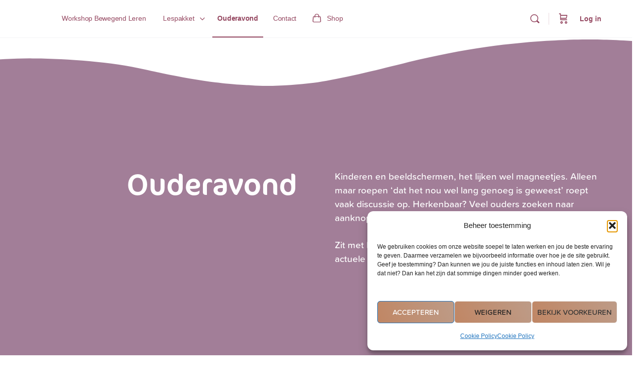

--- FILE ---
content_type: text/html; charset=UTF-8
request_url: https://zitmetpit.nl/ouderavond/
body_size: 51155
content:
<!doctype html>
<html lang="nl-NL">
	<head>
		<meta charset="UTF-8">
		<link rel="profile" href="https://gmpg.org/xfn/11">
		<title>Ouderavond - Zit met Pit!</title>
<script type="text/html" id="tmpl-bb-link-preview">
<% if ( link_scrapping ) { %>
	<% if ( link_loading ) { %>
		<span class="bb-url-scrapper-loading bb-ajax-loader"><i class="bb-icon-l bb-icon-spinner animate-spin"></i>Voorbeeld laden ...</span>
	<% } %>
	<% if ( link_success || link_error ) { %>
		<a title="Voorbeeld annuleren" href="#" id="bb-close-link-suggestion">Voorvertoning verwijderen</a>
		<div class="bb-link-preview-container">

			<% if ( link_images && link_images.length && link_success && ! link_error && '' !== link_image_index ) { %>
				<div id="bb-url-scrapper-img-holder">
					<div class="bb-link-preview-image">
						<div class="bb-link-preview-image-cover">
							<img src="<%= link_images[link_image_index] %>"/>
						</div>
						<div class="bb-link-preview-icons">
							<%
							if ( link_images.length > 1 ) { %>
								<a data-bp-tooltip-pos="up" data-bp-tooltip="Change image" href="#" class="icon-exchange toolbar-button bp-tooltip" id="icon-exchange"><i class="bb-icon-l bb-icon-exchange"></i></a>
							<% } %>
							<% if ( link_images.length ) { %>
								<a data-bp-tooltip-pos="up" data-bp-tooltip="Remove image" href="#" class="icon-image-slash toolbar-button bp-tooltip" id="bb-link-preview-remove-image"><i class="bb-icon-l bb-icon-image-slash"></i></a>
							<% } %>
							<a data-bp-tooltip-pos="up" data-bp-tooltip="Bevestigen" class="toolbar-button bp-tooltip" href="#" id="bb-link-preview-select-image">
								<i class="bb-icon-check bb-icon-l"></i>
							</a>
						</div>
					</div>
					<% if ( link_images.length > 1 ) { %>
						<div class="bb-url-thumb-nav">
							<button type="button" id="bb-url-prevPicButton"><span class="bb-icon-l bb-icon-angle-left"></span></button>
							<button type="button" id="bb-url-nextPicButton"><span class="bb-icon-l bb-icon-angle-right"></span></button>
							<div id="bb-url-scrapper-img-count">
								Beeld <%= link_image_index + 1 %>&nbsp;van&nbsp;<%= link_images.length %>
							</div>
						</div>
					<% } %>
				</div>
			<% } %>

			<% if ( link_success && ! link_error && link_url ) { %>
				<div class="bb-link-preview-info">
					<% var a = document.createElement('a');
						a.href = link_url;
						var hostname = a.hostname;
						var domainName = hostname.replace('www.', '' );
					%>

					<% if ( 'undefined' !== typeof link_title && link_title.trim() && link_description ) { %>
						<p class="bb-link-preview-link-name"><%= domainName %></p>
					<% } %>

					<% if ( link_success && ! link_error ) { %>
						<p class="bb-link-preview-title"><%= link_title %></p>
					<% } %>

					<% if ( link_success && ! link_error ) { %>
						<div class="bb-link-preview-excerpt"><p><%= link_description %></p></div>
					<% } %>
				</div>
			<% } %>
			<% if ( link_error && ! link_success ) { %>
				<div id="bb-url-error" class="bb-url-error"><%= link_error_msg %></div>
			<% } %>
		</div>
	<% } %>
<% } %>
</script>
<script type="text/html" id="tmpl-profile-card-popup">
	<div id="profile-card" class="bb-profile-card bb-popup-card" data-bp-item-id="" data-bp-item-component="members">

		<div class="skeleton-card">
			<div class="skeleton-card-body">
				<div class="skeleton-card-avatar bb-loading-bg"></div>
				<div class="skeleton-card-entity">
					<div class="skeleton-card-type bb-loading-bg"></div>
					<div class="skeleton-card-heading bb-loading-bg"></div>
					<div class="skeleton-card-meta bb-loading-bg"></div>
				</div>
			</div>
						<div class="skeleton-card-footer skeleton-footer-plain">
				<div class="skeleton-card-button bb-loading-bg"></div>
				<div class="skeleton-card-button bb-loading-bg"></div>
				<div class="skeleton-card-button bb-loading-bg"></div>
			</div>
		</div>

		<div class="bb-card-content">
			<div class="bb-card-body">
				<div class="bb-card-avatar">
					<span class="card-profile-status"></span>
					<img src="" alt="">
				</div>
				<div class="bb-card-entity">
					<div class="bb-card-profile-type"></div>
					<h4 class="bb-card-heading"></h4>
					<div class="bb-card-meta">
						<span class="card-meta-item card-meta-joined">Joined <span></span></span>
						<span class="card-meta-item card-meta-last-active"></span>
											</div>
				</div>
			</div>
			<div class="bb-card-footer">
								<div class="bb-card-action bb-card-action-outline">
					<a href="" class="card-button card-button-profile">Bekijk Profiel</a>
				</div>
			</div>
		</div>

	</div>
</script>
<script type="text/html" id="tmpl-group-card-popup">
	<div id="group-card" class="bb-group-card bb-popup-card" data-bp-item-id="" data-bp-item-component="groups">

		<div class="skeleton-card">
			<div class="skeleton-card-body">
				<div class="skeleton-card-avatar bb-loading-bg"></div>
				<div class="skeleton-card-entity">
					<div class="skeleton-card-heading bb-loading-bg"></div>
					<div class="skeleton-card-meta bb-loading-bg"></div>
				</div>
			</div>
						<div class="skeleton-card-footer skeleton-footer-plain">
				<div class="skeleton-card-button bb-loading-bg"></div>
				<div class="skeleton-card-button bb-loading-bg"></div>
			</div>
		</div>

		<div class="bb-card-content">
			<div class="bb-card-body">
				<div class="bb-card-avatar">
					<img src="" alt="">
				</div>
				<div class="bb-card-entity">
					<h4 class="bb-card-heading"></h4>
					<div class="bb-card-meta">
						<span class="card-meta-item card-meta-status"></span>
						<span class="card-meta-item card-meta-type"></span>
						<span class="card-meta-item card-meta-last-active"></span>
					</div>
					<div class="card-group-members">
						<span class="bs-group-members"></span>
					</div>
				</div>
			</div>
			<div class="bb-card-footer">
								<div class="bb-card-action bb-card-action-outline">
					<a href="" class="card-button card-button-group">View Group</a>
				</div>
			</div>
		</div>

	</div>
</script>

            <style id="bb_learndash_30_custom_colors">

                
                .learndash-wrapper .bb-single-course-sidebar .ld-status.ld-primary-background {
                    background-color: #e2e7ed !important;
                    color: inherit !important;
                }

                .learndash-wrapper .ld-course-status .ld-status.ld-status-progress.ld-primary-background {
                    background-color: #ebe9e6 !important;
                    color: inherit !important;
                }

                .learndash-wrapper .learndash_content_wrap .wpProQuiz_content .wpProQuiz_button_reShowQuestion:hover {
                    background-color: #fff !important;
                }

                .learndash-wrapper .learndash_content_wrap .wpProQuiz_content .wpProQuiz_toplistTable th {
                    background-color: transparent !important;
                }

                .learndash-wrapper .wpProQuiz_content .wpProQuiz_button:not(.wpProQuiz_button_reShowQuestion):not(.wpProQuiz_button_restartQuiz) {
                    color: #fff !important;
                }

                .learndash-wrapper .wpProQuiz_content .wpProQuiz_button.wpProQuiz_button_restartQuiz {
                    color: #fff !important;
                }

                .wpProQuiz_content .wpProQuiz_results > div > .wpProQuiz_button,
                .learndash-wrapper .bb-learndash-content-wrap .ld-item-list .ld-item-list-item a.ld-item-name:hover,
                .learndash-wrapper .bb-learndash-content-wrap .ld-item-list .ld-item-list-item .ld-item-list-item-preview:hover a.ld-item-name .ld-item-title,
                .learndash-wrapper .bb-learndash-content-wrap .ld-item-list .ld-item-list-item .ld-item-list-item-preview:hover .ld-expand-button .ld-icon-arrow-down,
                .lms-topic-sidebar-wrapper .lms-lessions-list > ol li a.bb-lesson-head:hover,
                .learndash-wrapper .bb-learndash-content-wrap .ld-primary-color-hover:hover,
                .learndash-wrapper .learndash_content_wrap .ld-table-list-item-quiz .ld-primary-color-hover:hover .ld-item-title,
                .learndash-wrapper .ld-item-list-item-expanded .ld-table-list-items .ld-table-list-item .ld-table-list-item-quiz .ld-primary-color-hover:hover .ld-item-title,
                .learndash-wrapper .ld-table-list .ld-table-list-items div.ld-table-list-item a.ld-table-list-item-preview:hover .ld-topic-title,
                .lms-lesson-content .bb-type-list li a:hover,
                .lms-lesson-content .lms-quiz-list li a:hover,
                .learndash-wrapper .ld-expand-button.ld-button-alternate:hover .ld-icon-arrow-down,
                .learndash-wrapper .ld-table-list .ld-table-list-items div.ld-table-list-item a.ld-table-list-item-preview:hover .ld-topic-title:before,
                .bb-lessons-list .lms-toggle-lesson i:hover,
                .lms-topic-sidebar-wrapper .lms-course-quizzes-list > ul li a:hover,
                .lms-topic-sidebar-wrapper .lms-course-members-list .course-members-list a:hover,
                .lms-topic-sidebar-wrapper .lms-course-members-list .bb-course-member-wrap > .list-members-extra,
                .lms-topic-sidebar-wrapper .lms-course-members-list .bb-course-member-wrap > .list-members-extra:hover,
                .learndash-wrapper .ld-item-list .ld-item-list-item.ld-item-lesson-item .ld-item-list-item-preview .ld-item-name .ld-item-title .ld-item-components span,
                .bb-about-instructor h5 a:hover,
                .learndash_content_wrap .comment-respond .comment-author:hover,
                .single-sfwd-courses .comment-respond .comment-author:hover {
                    color: #969396 !important;
                }

                .learndash-wrapper .learndash_content_wrap #quiz_continue_link,
                .learndash-wrapper .learndash_content_wrap .learndash_mark_complete_button,
                .learndash-wrapper .learndash_content_wrap #learndash_mark_complete_button,
                .learndash-wrapper .learndash_content_wrap .ld-status-complete,
                .learndash-wrapper .learndash_content_wrap .ld-alert-success .ld-button,
                .learndash-wrapper .learndash_content_wrap .ld-alert-success .ld-alert-icon,
                .wpProQuiz_questionList[data-type="assessment_answer"] .wpProQuiz_questionListItem label.is-selected:before,
                .wpProQuiz_questionList[data-type="single"] .wpProQuiz_questionListItem label.is-selected:before,
                .wpProQuiz_questionList[data-type="multiple"] .wpProQuiz_questionListItem label.is-selected:before {
                    background-color: #969396 !important;
                }

                .wpProQuiz_content .wpProQuiz_results > div > .wpProQuiz_button,
                .wpProQuiz_questionList[data-type="multiple"] .wpProQuiz_questionListItem label.is-selected:before {
                    border-color: #969396 !important;
                }

                .learndash-wrapper .wpProQuiz_content .wpProQuiz_button.wpProQuiz_button_restartQuiz,
                .learndash-wrapper .wpProQuiz_content .wpProQuiz_button.wpProQuiz_button_restartQuiz:hover,
                #learndash-page-content .sfwd-course-nav .learndash_next_prev_link a:hover,
                .bb-cover-list-item .ld-primary-background {
                    background-color: #969396 !important;
                }

                
                
                .lms-topic-sidebar-wrapper .ld-secondary-background,
                .i-progress.i-progress-completed,
                .bb-cover-list-item .ld-secondary-background,
                .learndash-wrapper .ld-status-icon.ld-status-complete.ld-secondary-background,
                .learndash-wrapper .ld-status-icon.ld-quiz-complete,
                .ld-progress-bar .ld-progress-bar-percentage.ld-secondary-background {
                    background-color: #a51872 !important;
                }

                .bb-progress .bb-progress-circle {
                    border-color: #a51872 !important;
                }

                .learndash-wrapper .ld-alert-success {
                    border-color: #DCDFE3 !important;
                }

                .learndash-wrapper .ld-secondary-in-progress-icon {
                    color: #a51872 !important;
                }

                .learndash-wrapper .bb-learndash-content-wrap .ld-secondary-in-progress-icon {
                    border-left-color: #DEDFE2 !important;
                    border-top-color: #DEDFE2 !important;
                }

                
                
                .learndash-wrapper .ld-item-list .ld-item-list-item.ld-item-lesson-item .ld-item-name .ld-item-title .ld-item-components span.ld-status-waiting,
                .learndash-wrapper .ld-item-list .ld-item-list-item.ld-item-lesson-item .ld-item-name .ld-item-title .ld-item-components span.ld-status-waiting span.ld-icon,
                .learndash-wrapper .ld-status-waiting {
                    background-color: #954861 !important;
                }

                
            </style>

			
            <script data-no-defer="1" data-ezscrex="false" data-cfasync="false" data-pagespeed-no-defer data-cookieconsent="ignore">
                var ctPublicFunctions = {"_ajax_nonce":"a76b2d3136","_rest_nonce":"f7daef1b59","_ajax_url":"\/wp-admin\/admin-ajax.php","_rest_url":"https:\/\/zitmetpit.nl\/wp-json\/","data__cookies_type":"none","data__ajax_type":"rest","data__bot_detector_enabled":"1","data__frontend_data_log_enabled":1,"cookiePrefix":"","wprocket_detected":false,"host_url":"zitmetpit.nl","text__ee_click_to_select":"Klik om de hele gegevens te selecteren","text__ee_original_email":"De volledige tekst is","text__ee_got_it":"Duidelijk","text__ee_blocked":"Geblokkeerd","text__ee_cannot_connect":"Kan geen verbinding maken","text__ee_cannot_decode":"Kan e-mail niet decoderen. Onbekende reden","text__ee_email_decoder":"Cleantalk e-mail decoder","text__ee_wait_for_decoding":"De magie is onderweg!","text__ee_decoding_process":"Wacht een paar seconden terwijl we de contactgegevens decoderen."}
            </script>
        
            <script data-no-defer="1" data-ezscrex="false" data-cfasync="false" data-pagespeed-no-defer data-cookieconsent="ignore">
                var ctPublic = {"_ajax_nonce":"a76b2d3136","settings__forms__check_internal":"0","settings__forms__check_external":"0","settings__forms__force_protection":"0","settings__forms__search_test":"1","settings__data__bot_detector_enabled":"1","settings__sfw__anti_crawler":0,"blog_home":"https:\/\/zitmetpit.nl\/","pixel__setting":"3","pixel__enabled":true,"pixel__url":null,"data__email_check_before_post":"1","data__email_check_exist_post":"0","data__cookies_type":"none","data__key_is_ok":true,"data__visible_fields_required":true,"wl_brandname":"Anti-Spam by CleanTalk","wl_brandname_short":"CleanTalk","ct_checkjs_key":"99cf2ce7bd4245d1aca6dfabf804a6ef454a4d937476e7b15f8b1f3a413b8a43","emailEncoderPassKey":"e6e1bc59bdbf83b268a9fe11650f466e","bot_detector_forms_excluded":"W10=","advancedCacheExists":false,"varnishCacheExists":false,"wc_ajax_add_to_cart":true}
            </script>
        <meta name="dc.title" content="Ouderavond - Zit met Pit!">
<meta name="dc.description" content="Ouderavond Kinderen en beeldschermen, het lijken wel magneetjes. Alleen maar roepen &#039;dat het nou wel lang genoeg is geweest&#039; roept vaak discussie op. Herkenbaar? Veel ouders zoeken naar aanknopingspunten, tips en adviezen. Zit met Pit! verzorgt deze thema-avond voor ouders over dit actuele onderwerp. Schermtijd en meer Op deze avond gaan&hellip;">
<meta name="dc.relation" content="https://zitmetpit.nl/ouderavond/">
<meta name="dc.source" content="https://zitmetpit.nl/">
<meta name="dc.language" content="nl_NL">
<meta name="description" content="Ouderavond Kinderen en beeldschermen, het lijken wel magneetjes. Alleen maar roepen &#039;dat het nou wel lang genoeg is geweest&#039; roept vaak discussie op. Herkenbaar? Veel ouders zoeken naar aanknopingspunten, tips en adviezen. Zit met Pit! verzorgt deze thema-avond voor ouders over dit actuele onderwerp. Schermtijd en meer Op deze avond gaan&hellip;">
<meta name="robots" content="index, follow, max-snippet:-1, max-image-preview:large, max-video-preview:-1">
<link rel="canonical" href="https://zitmetpit.nl/ouderavond/">
<meta property="og:url" content="https://zitmetpit.nl/ouderavond/">
<meta property="og:site_name" content="Zit met Pit!">
<meta property="og:locale" content="nl_NL">
<meta property="og:type" content="article">
<meta property="article:author" content="https://www.facebook.com/ZitmetPit?locale=nl_NL">
<meta property="article:publisher" content="https://www.facebook.com/ZitmetPit?locale=nl_NL">
<meta property="og:title" content="Ouderavond - Zit met Pit!">
<meta property="og:description" content="Ouderavond Kinderen en beeldschermen, het lijken wel magneetjes. Alleen maar roepen &#039;dat het nou wel lang genoeg is geweest&#039; roept vaak discussie op. Herkenbaar? Veel ouders zoeken naar aanknopingspunten, tips en adviezen. Zit met Pit! verzorgt deze thema-avond voor ouders over dit actuele onderwerp. Schermtijd en meer Op deze avond gaan&hellip;">
<meta property="og:image" content="https://zitmetpit.nl/wp-content/uploads/2023/03/108363185_l.jpg">
<meta property="og:image:secure_url" content="https://zitmetpit.nl/wp-content/uploads/2023/03/108363185_l.jpg">
<meta property="og:image:width" content="928">
<meta property="og:image:height" content="715">
<meta name="twitter:card" content="summary">
<meta name="twitter:title" content="Ouderavond - Zit met Pit!">
<meta name="twitter:description" content="Ouderavond Kinderen en beeldschermen, het lijken wel magneetjes. Alleen maar roepen &#039;dat het nou wel lang genoeg is geweest&#039; roept vaak discussie op. Herkenbaar? Veel ouders zoeken naar aanknopingspunten, tips en adviezen. Zit met Pit! verzorgt deze thema-avond voor ouders over dit actuele onderwerp. Schermtijd en meer Op deze avond gaan&hellip;">
<meta name="twitter:image" content="https://zitmetpit.nl/wp-content/uploads/2023/03/108363185_l.jpg">
<link rel='dns-prefetch' href='//fd.cleantalk.org' />
<link rel='dns-prefetch' href='//use.typekit.net' />
<link rel="alternate" type="application/rss+xml" title="Zit met Pit! &raquo; feed" href="https://zitmetpit.nl/feed/" />
<link rel="alternate" type="application/rss+xml" title="Zit met Pit! &raquo; reacties feed" href="https://zitmetpit.nl/comments/feed/" />
<link rel="alternate" title="oEmbed (JSON)" type="application/json+oembed" href="https://zitmetpit.nl/wp-json/oembed/1.0/embed?url=https%3A%2F%2Fzitmetpit.nl%2Fouderavond%2F" />
<link rel="alternate" title="oEmbed (XML)" type="text/xml+oembed" href="https://zitmetpit.nl/wp-json/oembed/1.0/embed?url=https%3A%2F%2Fzitmetpit.nl%2Fouderavond%2F&#038;format=xml" />
		<script>
            function cmplzCallClarity(method, params) {
                if (typeof window.clarity === 'function') {
                    try {
                        window.clarity(method, params);
                    } catch (e) {
                        console.warn('Clarity API error:', e);
                    }
                }
            }

            function cmplzGetConsentFromEvent(e) {
                var d = e && e.detail && e.detail.categories ? e.detail.categories : [];
                var categories = Array.isArray(d) ? d : [];

                return {
                    analyticsAllowed: categories.indexOf('statistics') !== -1,
                    adsAllowed: categories.indexOf('marketing') !== -1
                };
            }

            function cmplzSendClarityConsent(analyticsAllowed, adsAllowed) {
                var status = function (b) { return b ? "granted" : "denied"; };
                cmplzCallClarity('consentv2', {
                    analytics_Storage: status(!!analyticsAllowed),
                    ad_Storage: status(!!adsAllowed)
                });
            }

            function cmplzEraseClarityCookies() {
                cmplzCallClarity('consent', false);
            }

            document.addEventListener('cmplz_fire_categories', function (e) {
                var consent = cmplzGetConsentFromEvent(e);
                cmplzSendClarityConsent(consent.analyticsAllowed, consent.adsAllowed);
            });

            document.addEventListener('cmplz_revoke', function (e) {
                var consent = cmplzGetConsentFromEvent(e);
                cmplzSendClarityConsent(consent.analyticsAllowed, consent.adsAllowed);
                if (!consent.analyticsAllowed && !consent.adsAllowed) {
                    cmplzEraseClarityCookies();
                }
            });

		</script>
		<!-- WP Fusion --><style type="text/css">.woocommerce .product .variations option:disabled { display: none; } </style><style id='wp-img-auto-sizes-contain-inline-css' type='text/css'>
img:is([sizes=auto i],[sizes^="auto," i]){contain-intrinsic-size:3000px 1500px}
/*# sourceURL=wp-img-auto-sizes-contain-inline-css */
</style>

<link rel='stylesheet' id='wc-blocks-integration-css' href='https://zitmetpit.nl/wp-content/plugins/woocommerce-subscriptions/vendor/woocommerce/subscriptions-core/build/index.css?ver=7.7.1' type='text/css' media='all' />
<link rel='stylesheet' id='mec-select2-style-css' href='https://zitmetpit.nl/wp-content/plugins/modern-events-calendar/assets/packages/select2/select2.min.css?ver=7.20.0' type='text/css' media='all' />
<link rel='stylesheet' id='mec-font-icons-css' href='https://zitmetpit.nl/wp-content/plugins/modern-events-calendar/assets/css/iconfonts.css?ver=7.20.0' type='text/css' media='all' />
<link rel='stylesheet' id='mec-frontend-style-css' href='https://zitmetpit.nl/wp-content/plugins/modern-events-calendar/assets/css/frontend.min.css?ver=7.20.0' type='text/css' media='all' />
<link rel='stylesheet' id='mec-tooltip-style-css' href='https://zitmetpit.nl/wp-content/plugins/modern-events-calendar/assets/packages/tooltip/tooltip.css?ver=7.20.0' type='text/css' media='all' />
<link rel='stylesheet' id='mec-tooltip-shadow-style-css' href='https://zitmetpit.nl/wp-content/plugins/modern-events-calendar/assets/packages/tooltip/tooltipster-sideTip-shadow.min.css?ver=7.20.0' type='text/css' media='all' />
<link rel='stylesheet' id='featherlight-css' href='https://zitmetpit.nl/wp-content/plugins/modern-events-calendar/assets/packages/featherlight/featherlight.css?ver=7.20.0' type='text/css' media='all' />
<link rel='stylesheet' id='mec-lity-style-css' href='https://zitmetpit.nl/wp-content/plugins/modern-events-calendar/assets/packages/lity/lity.min.css?ver=7.20.0' type='text/css' media='all' />
<link rel='stylesheet' id='mec-general-calendar-style-css' href='https://zitmetpit.nl/wp-content/plugins/modern-events-calendar/assets/css/mec-general-calendar.css?ver=7.20.0' type='text/css' media='all' />
<link rel='stylesheet' id='buddyboss-theme-learndash-css' href='https://zitmetpit.nl/wp-content/themes/buddyboss-theme/assets/css/learndash.min.css?ver=2.8.20' type='text/css' media='all' />
<link rel='stylesheet' id='ldvc-bb-css' href='https://zitmetpit.nl/wp-content/plugins/ld-visual-customizer/assets/css/buddyboss.css?ver=2.4.1' type='text/css' media='all' />
<link rel='stylesheet' id='dashicons-css' href='https://zitmetpit.nl/wp-includes/css/dashicons.min.css?ver=6.9' type='text/css' media='all' />
<link rel='stylesheet' id='learndash-front-css' href='//zitmetpit.nl/wp-content/plugins/sfwd-lms/themes/ld30/assets/css/learndash.min.css?ver=4.25.6' type='text/css' media='all' />
<style id='learndash-front-inline-css' type='text/css'>
		.learndash-wrapper .ld-item-list .ld-item-list-item.ld-is-next,
		.learndash-wrapper .wpProQuiz_content .wpProQuiz_questionListItem label:focus-within {
			border-color: #969396;
		}

		/*
		.learndash-wrapper a:not(.ld-button):not(#quiz_continue_link):not(.ld-focus-menu-link):not(.btn-blue):not(#quiz_continue_link):not(.ld-js-register-account):not(#ld-focus-mode-course-heading):not(#btn-join):not(.ld-item-name):not(.ld-table-list-item-preview):not(.ld-lesson-item-preview-heading),
		 */

		.learndash-wrapper .ld-breadcrumbs a,
		.learndash-wrapper .ld-lesson-item.ld-is-current-lesson .ld-lesson-item-preview-heading,
		.learndash-wrapper .ld-lesson-item.ld-is-current-lesson .ld-lesson-title,
		.learndash-wrapper .ld-primary-color-hover:hover,
		.learndash-wrapper .ld-primary-color,
		.learndash-wrapper .ld-primary-color-hover:hover,
		.learndash-wrapper .ld-primary-color,
		.learndash-wrapper .ld-tabs .ld-tabs-navigation .ld-tab.ld-active,
		.learndash-wrapper .ld-button.ld-button-transparent,
		.learndash-wrapper .ld-button.ld-button-reverse,
		.learndash-wrapper .ld-icon-certificate,
		.learndash-wrapper .ld-login-modal .ld-login-modal-login .ld-modal-heading,
		#wpProQuiz_user_content a,
		.learndash-wrapper .ld-item-list .ld-item-list-item a.ld-item-name:hover,
		.learndash-wrapper .ld-focus-comments__heading-actions .ld-expand-button,
		.learndash-wrapper .ld-focus-comments__heading a,
		.learndash-wrapper .ld-focus-comments .comment-respond a,
		.learndash-wrapper .ld-focus-comment .ld-comment-reply a.comment-reply-link:hover,
		.learndash-wrapper .ld-expand-button.ld-button-alternate {
			color: #969396 !important;
		}

		.learndash-wrapper .ld-focus-comment.bypostauthor>.ld-comment-wrapper,
		.learndash-wrapper .ld-focus-comment.role-group_leader>.ld-comment-wrapper,
		.learndash-wrapper .ld-focus-comment.role-administrator>.ld-comment-wrapper {
			background-color:rgba(150, 147, 150, 0.03) !important;
		}


		.learndash-wrapper .ld-primary-background,
		.learndash-wrapper .ld-tabs .ld-tabs-navigation .ld-tab.ld-active:after {
			background: #969396 !important;
		}



		.learndash-wrapper .ld-course-navigation .ld-lesson-item.ld-is-current-lesson .ld-status-incomplete,
		.learndash-wrapper .ld-focus-comment.bypostauthor:not(.ptype-sfwd-assignment) >.ld-comment-wrapper>.ld-comment-avatar img,
		.learndash-wrapper .ld-focus-comment.role-group_leader>.ld-comment-wrapper>.ld-comment-avatar img,
		.learndash-wrapper .ld-focus-comment.role-administrator>.ld-comment-wrapper>.ld-comment-avatar img {
			border-color: #969396 !important;
		}



		.learndash-wrapper .ld-loading::before {
			border-top:3px solid #969396 !important;
		}

		.learndash-wrapper .ld-button:hover:not([disabled]):not(.ld-button-transparent):not(.ld--ignore-inline-css),
		#learndash-tooltips .ld-tooltip:after,
		#learndash-tooltips .ld-tooltip,
		.ld-tooltip:not(.ld-tooltip--modern) [role="tooltip"],
		.learndash-wrapper .ld-primary-background,
		.learndash-wrapper .btn-join:not(.ld--ignore-inline-css),
		.learndash-wrapper #btn-join:not(.ld--ignore-inline-css),
		.learndash-wrapper .ld-button:not([disabled]):not(.ld-button-reverse):not(.ld-button-transparent):not(.ld--ignore-inline-css),
		.learndash-wrapper .ld-expand-button:not([disabled]),
		.learndash-wrapper .wpProQuiz_content .wpProQuiz_button:not([disabled]):not(.wpProQuiz_button_reShowQuestion):not(.wpProQuiz_button_restartQuiz),
		.learndash-wrapper .wpProQuiz_content .wpProQuiz_button2:not([disabled]),
		.learndash-wrapper .ld-focus .ld-focus-sidebar .ld-course-navigation-heading,
		.learndash-wrapper .ld-focus-comments .form-submit #submit,
		.learndash-wrapper .ld-login-modal input[type='submit']:not([disabled]),
		.learndash-wrapper .ld-login-modal .ld-login-modal-register:not([disabled]),
		.learndash-wrapper .wpProQuiz_content .wpProQuiz_certificate a.btn-blue:not([disabled]),
		.learndash-wrapper .ld-focus .ld-focus-header .ld-user-menu .ld-user-menu-items a:not([disabled]),
		#wpProQuiz_user_content table.wp-list-table thead th,
		#wpProQuiz_overlay_close:not([disabled]),
		.learndash-wrapper .ld-expand-button.ld-button-alternate:not([disabled]) .ld-icon {
			background-color: #969396 !important;
			color: #000000;
		}

		.learndash-wrapper .ld-focus .ld-focus-sidebar .ld-focus-sidebar-trigger:not([disabled]):not(:hover):not(:focus) .ld-icon {
			background-color: #969396;
		}

		.learndash-wrapper .ld-focus .ld-focus-sidebar .ld-focus-sidebar-trigger:hover .ld-icon,
		.learndash-wrapper .ld-focus .ld-focus-sidebar .ld-focus-sidebar-trigger:focus .ld-icon {
			border-color: #969396;
			color: #969396;
		}

		.learndash-wrapper .ld-button:focus:not(.ld-button-transparent):not(.ld--ignore-inline-css),
		.learndash-wrapper .btn-join:focus:not(.ld--ignore-inline-css),
		.learndash-wrapper #btn-join:focus:not(.ld--ignore-inline-css),
		.learndash-wrapper .ld-expand-button:focus,
		.learndash-wrapper .wpProQuiz_content .wpProQuiz_button:not(.wpProQuiz_button_reShowQuestion):focus:not(.wpProQuiz_button_restartQuiz),
		.learndash-wrapper .wpProQuiz_content .wpProQuiz_button2:focus,
		.learndash-wrapper .ld-focus-comments .form-submit #submit,
		.learndash-wrapper .ld-login-modal input[type='submit']:focus,
		.learndash-wrapper .ld-login-modal .ld-login-modal-register:focus,
		.learndash-wrapper .wpProQuiz_content .wpProQuiz_certificate a.btn-blue:focus {
			opacity: 0.75; /* Replicates the hover/focus states pre-4.21.3. */
			outline-color: #969396;
		}

		.learndash-wrapper .ld-button:hover:not(.ld-button-transparent):not(.ld--ignore-inline-css),
		.learndash-wrapper .btn-join:hover:not(.ld--ignore-inline-css),
		.learndash-wrapper #btn-join:hover:not(.ld--ignore-inline-css),
		.learndash-wrapper .ld-expand-button:hover,
		.learndash-wrapper .wpProQuiz_content .wpProQuiz_button:not(.wpProQuiz_button_reShowQuestion):hover:not(.wpProQuiz_button_restartQuiz),
		.learndash-wrapper .wpProQuiz_content .wpProQuiz_button2:hover,
		.learndash-wrapper .ld-focus-comments .form-submit #submit,
		.learndash-wrapper .ld-login-modal input[type='submit']:hover,
		.learndash-wrapper .ld-login-modal .ld-login-modal-register:hover,
		.learndash-wrapper .wpProQuiz_content .wpProQuiz_certificate a.btn-blue:hover {
			background-color: #969396; /* Replicates the hover/focus states pre-4.21.3. */
			opacity: 0.85; /* Replicates the hover/focus states pre-4.21.3. */
		}

		.learndash-wrapper .ld-item-list .ld-item-search .ld-closer:focus {
			border-color: #969396;
		}

		.learndash-wrapper .ld-focus .ld-focus-header .ld-user-menu .ld-user-menu-items:before {
			border-bottom-color: #969396 !important;
		}

		.learndash-wrapper .ld-button.ld-button-transparent:hover {
			background: transparent !important;
		}

		.learndash-wrapper .ld-button.ld-button-transparent:focus {
			outline-color: #969396;
		}

		.learndash-wrapper .ld-focus .ld-focus-header .sfwd-mark-complete .learndash_mark_complete_button:not(.ld--ignore-inline-css),
		.learndash-wrapper .ld-focus .ld-focus-header #sfwd-mark-complete #learndash_mark_complete_button,
		.learndash-wrapper .ld-button.ld-button-transparent,
		.learndash-wrapper .ld-button.ld-button-alternate,
		.learndash-wrapper .ld-expand-button.ld-button-alternate {
			background-color:transparent !important;
		}

		.learndash-wrapper .ld-focus-header .ld-user-menu .ld-user-menu-items a,
		.learndash-wrapper .ld-button.ld-button-reverse:hover,
		.learndash-wrapper .ld-alert-success .ld-alert-icon.ld-icon-certificate,
		.learndash-wrapper .ld-alert-warning .ld-button,
		.learndash-wrapper .ld-primary-background.ld-status {
			color:white !important;
		}

		.learndash-wrapper .ld-status.ld-status-unlocked {
			background-color: rgba(150,147,150,0.2) !important;
			color: #969396 !important;
		}

		.learndash-wrapper .wpProQuiz_content .wpProQuiz_addToplist {
			background-color: rgba(150,147,150,0.1) !important;
			border: 1px solid #969396 !important;
		}

		.learndash-wrapper .wpProQuiz_content .wpProQuiz_toplistTable th {
			background: #969396 !important;
		}

		.learndash-wrapper .wpProQuiz_content .wpProQuiz_toplistTrOdd {
			background-color: rgba(150,147,150,0.1) !important;
		}


		.learndash-wrapper .wpProQuiz_content .wpProQuiz_time_limit .wpProQuiz_progress {
			background-color: #969396 !important;
		}
		
		.learndash-wrapper #quiz_continue_link,
		.learndash-wrapper .ld-secondary-background,
		.learndash-wrapper .learndash_mark_complete_button:not(.ld--ignore-inline-css),
		.learndash-wrapper #learndash_mark_complete_button,
		.learndash-wrapper .ld-status-complete,
		.learndash-wrapper .ld-alert-success .ld-button,
		.learndash-wrapper .ld-alert-success .ld-alert-icon {
			background-color: #a51872 !important;
		}

		.learndash-wrapper #quiz_continue_link:focus,
		.learndash-wrapper .learndash_mark_complete_button:focus:not(.ld--ignore-inline-css),
		.learndash-wrapper #learndash_mark_complete_button:focus,
		.learndash-wrapper .ld-alert-success .ld-button:focus {
			outline-color: #a51872;
		}

		.learndash-wrapper .wpProQuiz_content a#quiz_continue_link {
			background-color: #a51872 !important;
		}

		.learndash-wrapper .wpProQuiz_content a#quiz_continue_link:focus {
			outline-color: #a51872;
		}

		.learndash-wrapper .course_progress .sending_progress_bar {
			background: #a51872 !important;
		}

		.learndash-wrapper .wpProQuiz_content .wpProQuiz_button_reShowQuestion:hover, .learndash-wrapper .wpProQuiz_content .wpProQuiz_button_restartQuiz:hover {
			background-color: #a51872 !important;
			opacity: 0.75;
		}

		.learndash-wrapper .wpProQuiz_content .wpProQuiz_button_reShowQuestion:focus,
		.learndash-wrapper .wpProQuiz_content .wpProQuiz_button_restartQuiz:focus {
			outline-color: #a51872;
		}

		.learndash-wrapper .ld-secondary-color-hover:hover,
		.learndash-wrapper .ld-secondary-color,
		.learndash-wrapper .ld-focus .ld-focus-header .sfwd-mark-complete .learndash_mark_complete_button:not(.ld--ignore-inline-css),
		.learndash-wrapper .ld-focus .ld-focus-header #sfwd-mark-complete #learndash_mark_complete_button,
		.learndash-wrapper .ld-focus .ld-focus-header .sfwd-mark-complete:after {
			color: #a51872 !important;
		}

		.learndash-wrapper .ld-secondary-in-progress-icon {
			border-left-color: #a51872 !important;
			border-top-color: #a51872 !important;
		}

		.learndash-wrapper .ld-alert-success {
			border-color: #a51872;
			background-color: transparent !important;
			color: #a51872;
		}

		
		.learndash-wrapper .ld-alert-warning {
			background-color:transparent;
		}

		.learndash-wrapper .ld-status-waiting,
		.learndash-wrapper .ld-alert-warning .ld-alert-icon {
			background-color: #954861 !important;
		}

		.learndash-wrapper .ld-tertiary-color-hover:hover,
		.learndash-wrapper .ld-tertiary-color,
		.learndash-wrapper .ld-alert-warning {
			color: #954861 !important;
		}

		.learndash-wrapper .ld-tertiary-background {
			background-color: #954861 !important;
		}

		.learndash-wrapper .ld-alert-warning {
			border-color: #954861 !important;
		}

		.learndash-wrapper .ld-tertiary-background,
		.learndash-wrapper .ld-alert-warning .ld-alert-icon {
			color:white !important;
		}

		.learndash-wrapper .wpProQuiz_content .wpProQuiz_reviewQuestion li.wpProQuiz_reviewQuestionReview,
		.learndash-wrapper .wpProQuiz_content .wpProQuiz_box li.wpProQuiz_reviewQuestionReview {
			background-color: #954861 !important;
		}

		

    .ld-lesson-topic-list .ld-table-list-items .ld-table-list-item {
            }

    

            

                                    .ld-course-list-items .ld_course_grid .thumbnail.course .ld_course_grid_price.ribbon-enrolled,
                    .ld-course-list-items .ld_course_grid .thumbnail.course a.btn-primary {
                        background: #969396;
                        border-color: #969396;
                    }
                    .ld-course-list-items .ld_course_grid .thumbnail.course .ld_course_grid_price.ribbon-enrolled:before {
                        border-top-color: #969396;
                        border-right-color: #969396;
                    }
                                    .ld-course-list-items .ld_course_grid .thumbnail.course .ld_course_grid_price {
                        background-color: #a51872;
                    }
                    .ld-course-list-items .ld_course_grid .thumbnail.course .ld_course_grid_price:before {
                        border-top-color: #a51872;
                        border-right-color: #a51872;
                    }
                

    




    






    
        .learndash-wrapper.lds-template-expanded .ld-table-list-item-preview.learndash-complete::before,
        .learndash-wrapper.lds-template-expanded .ld-table-list-item-preview.learndash-complete::after, 
        .learndash-wrapper.lds-template-expanded .ld-course-navigation .learndash-complete + .ld-lesson-item-section-heading .ld-lesson-section-heading::after,
        .learndash-wrapper.lds-template-expanded .ld-quiz-complete .ld-icon-quiz,
        .learndash-wrapper.lds-template-expanded .ld-item-list-item.learndash-complete + .ld-item-list-section-heading .ld-lesson-section-heading::before,
        .learndash-wrapper.lds-template-expanded .ld-item-list-section-heading::after,
        .ld-table-list.ld-topic-list .learndash-complete .ld-table-list-item-preview::before,
        .ld-table-list.ld-topic-list .learndash-complete .ld-table-list-item-preview::after,
        .learndash-wrapper.lds-template-expanded .learndash-complete .ld-item-list-item-expanded .ld-table-list-item-preview::before,
        .learndash-wrapper.lds-template-expanded .ld-lesson-item.learndash-complete::after,
        .learndash-wrapper.lds-template-expanded .ld-course-navigation .ld-lesson-item.learndash-complete::after,
        .learndash-wrapper.lds-template-expanded .ld-item-list .ld-item-list-item.learndash-complete::after,
        .learndash-wrapper.lds-template-expanded .ld-lesson-item.learndash-complete::before,
        .learndash-wrapper.lds-template-expanded .ld-item-list .learndash-complete .ld-item-list-item::after {
            background: #a51872 !important;
        }

    




    


.ld-focus.ld-focus-sidebar-collapsed .ld-focus-sidebar-trigger .ld-icon-arrow-right {
     background-color: #969396 !important;
}

    

            

        
/*# sourceURL=learndash-front-inline-css */
</style>
<link rel='stylesheet' id='ldvc-css' href='https://zitmetpit.nl/wp-content/plugins/ld-visual-customizer/assets/css/ldvc.css?ver=2.4.1' type='text/css' media='all' />
<link rel='stylesheet' id='ldvc-template-grid-banner-css' href='https://zitmetpit.nl/wp-content/plugins/ld-visual-customizer/assets/css/templates/grid-banner.css?ver=2.4.1' type='text/css' media='all' />
<link rel='stylesheet' id='bp-nouveau-icons-map-css' href='https://zitmetpit.nl/wp-content/plugins/buddyboss-platform/bp-templates/bp-nouveau/icons/css/icons-map.min.css?ver=2.14.4' type='text/css' media='all' />
<link rel='stylesheet' id='bp-nouveau-bb-icons-css' href='https://zitmetpit.nl/wp-content/plugins/buddyboss-platform/bp-templates/bp-nouveau/icons/css/bb-icons.min.css?ver=1.0.8' type='text/css' media='all' />
<link rel='stylesheet' id='bp-nouveau-css' href='https://zitmetpit.nl/wp-content/plugins/buddyboss-platform/bp-templates/bp-nouveau/css/buddypress.min.css?ver=2.14.4' type='text/css' media='all' />
<style id='bp-nouveau-inline-css' type='text/css'>
.list-wrap .bs-group-cover a:before{ background:unset; }
body .bp-member-type.bb-current-member-trainer-met-pit {background-color:#954861 !important;}body .bp-member-type.bb-current-member-trainer-met-pit {color:#ffffff !important;}
/*# sourceURL=bp-nouveau-inline-css */
</style>
<link rel='stylesheet' id='buddyboss_legacy-css' href='https://zitmetpit.nl/wp-content/themes/buddyboss-theme/inc/plugins/buddyboss-menu-icons/vendor/kucrut/icon-picker/css/types/buddyboss_legacy.css?ver=1.0' type='text/css' media='all' />
<link rel='stylesheet' id='fluent-form-styles-css' href='https://zitmetpit.nl/wp-content/plugins/fluentform/assets/css/fluent-forms-public.css?ver=6.1.11' type='text/css' media='all' />
<link rel='stylesheet' id='fluentform-public-default-css' href='https://zitmetpit.nl/wp-content/plugins/fluentform/assets/css/fluentform-public-default.css?ver=6.1.11' type='text/css' media='all' />
<style id='classic-theme-styles-inline-css' type='text/css'>
/*! This file is auto-generated */
.wp-block-button__link{color:#fff;background-color:#32373c;border-radius:9999px;box-shadow:none;text-decoration:none;padding:calc(.667em + 2px) calc(1.333em + 2px);font-size:1.125em}.wp-block-file__button{background:#32373c;color:#fff;text-decoration:none}
/*# sourceURL=/wp-includes/css/classic-themes.min.css */
</style>
<link rel='stylesheet' id='bb-pro-enqueue-scripts-css' href='https://zitmetpit.nl/wp-content/plugins/buddyboss-platform-pro/assets/css/index.min.css?ver=2.6.90' type='text/css' media='all' />
<link rel='stylesheet' id='bb-access-control-css' href='https://zitmetpit.nl/wp-content/plugins/buddyboss-platform-pro/includes/access-control/assets/css/bb-access-control.min.css?ver=2.6.90' type='text/css' media='all' />
<link rel='stylesheet' id='bb-polls-style-css' href='https://zitmetpit.nl/wp-content/plugins/buddyboss-platform-pro/includes/polls/assets/css/bb-polls.min.css?ver=2.6.90' type='text/css' media='all' />
<link rel='stylesheet' id='bb-schedule-posts-css' href='https://zitmetpit.nl/wp-content/plugins/buddyboss-platform-pro/includes/schedule-posts/assets/css/bb-schedule-posts.min.css?ver=2.6.90' type='text/css' media='all' />
<link rel='stylesheet' id='bb-meprlms-frontend-css' href='https://zitmetpit.nl/wp-content/plugins/buddyboss-platform-pro/includes/integrations/meprlms/assets/css/meprlms-frontend.min.css?ver=2.14.4' type='text/css' media='all' />
<link rel='stylesheet' id='bp-select2-css' href='https://zitmetpit.nl/wp-content/plugins/buddyboss-platform/bp-core/css/vendor/select2.min.css?ver=2.14.4' type='text/css' media='all' />
<link rel='stylesheet' id='bb-meprlms-admin-css' href='https://zitmetpit.nl/wp-content/plugins/buddyboss-platform-pro/includes/integrations/meprlms/assets/css/bb-meprlms-admin.min.css?ver=2.14.4' type='text/css' media='all' />
<link rel='stylesheet' id='bb-tutorlms-admin-css' href='https://zitmetpit.nl/wp-content/plugins/buddyboss-platform-pro/includes/integrations/tutorlms/assets/css/bb-tutorlms-admin.min.css?ver=2.14.4' type='text/css' media='all' />
<link rel='stylesheet' id='bp-mentions-css-css' href='https://zitmetpit.nl/wp-content/plugins/buddyboss-platform/bp-core/css/mentions.min.css?ver=2.14.4' type='text/css' media='all' />
<link rel='stylesheet' id='cleantalk-public-css-css' href='https://zitmetpit.nl/wp-content/plugins/cleantalk-spam-protect/css/cleantalk-public.min.css?ver=6.68_1764091384' type='text/css' media='all' />
<link rel='stylesheet' id='cleantalk-email-decoder-css-css' href='https://zitmetpit.nl/wp-content/plugins/cleantalk-spam-protect/css/cleantalk-email-decoder.min.css?ver=6.68_1764091384' type='text/css' media='all' />
<link rel='stylesheet' id='custom-typekit-css-css' href='https://use.typekit.net/aes8jwv.css?ver=2.1.0' type='text/css' media='all' />
<link rel='stylesheet' id='woocommerce-layout-css' href='https://zitmetpit.nl/wp-content/plugins/woocommerce/assets/css/woocommerce-layout.css?ver=10.3.7' type='text/css' media='all' />
<link rel='stylesheet' id='woocommerce-smallscreen-css' href='https://zitmetpit.nl/wp-content/plugins/woocommerce/assets/css/woocommerce-smallscreen.css?ver=10.3.7' type='text/css' media='only screen and (max-width: 768px)' />
<link rel='stylesheet' id='woocommerce-general-css' href='https://zitmetpit.nl/wp-content/plugins/woocommerce/assets/css/woocommerce.css?ver=10.3.7' type='text/css' media='all' />
<style id='woocommerce-inline-inline-css' type='text/css'>
.woocommerce form .form-row .required { visibility: visible; }
/*# sourceURL=woocommerce-inline-inline-css */
</style>
<link rel='stylesheet' id='learndash_quiz_front_css-css' href='//zitmetpit.nl/wp-content/plugins/sfwd-lms/themes/legacy/templates/learndash_quiz_front.min.css?ver=4.25.6' type='text/css' media='all' />
<link rel='stylesheet' id='learndash-css' href='//zitmetpit.nl/wp-content/plugins/sfwd-lms/src/assets/dist/css/styles.css?ver=4.25.6' type='text/css' media='all' />
<link rel='stylesheet' id='jquery-dropdown-css-css' href='//zitmetpit.nl/wp-content/plugins/sfwd-lms/assets/css/jquery.dropdown.min.css?ver=4.25.6' type='text/css' media='all' />
<link rel='stylesheet' id='learndash_lesson_video-css' href='//zitmetpit.nl/wp-content/plugins/sfwd-lms/themes/legacy/templates/learndash_lesson_video.min.css?ver=4.25.6' type='text/css' media='all' />
<link rel='stylesheet' id='learndash-admin-bar-css' href='https://zitmetpit.nl/wp-content/plugins/sfwd-lms/src/assets/dist/css/admin-bar/styles.css?ver=4.25.6' type='text/css' media='all' />
<link rel='stylesheet' id='learndash-course-grid-skin-grid-css' href='https://zitmetpit.nl/wp-content/plugins/sfwd-lms/includes/course-grid/templates/skins/grid/style.css?ver=4.25.6' type='text/css' media='all' />
<link rel='stylesheet' id='learndash-course-grid-pagination-css' href='https://zitmetpit.nl/wp-content/plugins/sfwd-lms/includes/course-grid/templates/pagination/style.css?ver=4.25.6' type='text/css' media='all' />
<link rel='stylesheet' id='learndash-course-grid-filter-css' href='https://zitmetpit.nl/wp-content/plugins/sfwd-lms/includes/course-grid/templates/filter/style.css?ver=4.25.6' type='text/css' media='all' />
<link rel='stylesheet' id='learndash-course-grid-card-grid-1-css' href='https://zitmetpit.nl/wp-content/plugins/sfwd-lms/includes/course-grid/templates/cards/grid-1/style.css?ver=4.25.6' type='text/css' media='all' />
<link rel='stylesheet' id='cmplz-general-css' href='https://zitmetpit.nl/wp-content/plugins/complianz-gdpr/assets/css/cookieblocker.min.css?ver=1764091393' type='text/css' media='all' />
<link rel='stylesheet' id='brands-styles-css' href='https://zitmetpit.nl/wp-content/plugins/woocommerce/assets/css/brands.css?ver=10.3.7' type='text/css' media='all' />
<link rel='stylesheet' id='redux-extendify-styles-css' href='https://zitmetpit.nl/wp-content/themes/buddyboss-theme/inc/admin/framework/redux-core/assets/css/extendify-utilities.css?ver=4.4.11' type='text/css' media='all' />
<link rel='stylesheet' id='buddyboss-theme-fonts-css' href='https://zitmetpit.nl/wp-content/themes/buddyboss-theme/assets/fonts/fonts.css?ver=2.8.20' type='text/css' media='all' />
<link rel='stylesheet' id='betterdocs-elementor-editor-css' href='https://zitmetpit.nl/wp-content/plugins/betterdocs/assets/elementor/css/betterdocs-el-edit.css?ver=4.2.4' type='text/css' media='all' />
<link rel='stylesheet' id='elementor-frontend-css' href='https://zitmetpit.nl/wp-content/plugins/elementor/assets/css/frontend.min.css?ver=3.33.2' type='text/css' media='all' />
<style id='elementor-frontend-inline-css' type='text/css'>
.elementor-kit-38{--e-global-color-primary:#954861;--e-global-color-text:#954861;--e-global-color-secondary:#FFE4A3;--e-global-color-accent:#A37E98;--e-global-color-bac9386:#C08664;--e-global-color-005603b:#FDFBFC;--e-global-color-14f965d:#FFFFFF;--e-global-color-fd7e0c0:#BD9985;--e-global-color-f0f32fe:#D3BAC9;--e-global-typography-primary-font-family:"ff-cocon-pro";--e-global-typography-primary-font-size:60px;--e-global-typography-primary-font-weight:400;--e-global-typography-primary-line-height:1em;--e-global-typography-secondary-font-family:"ff-cocon-pro";--e-global-typography-secondary-font-size:48px;--e-global-typography-secondary-font-weight:400;--e-global-typography-secondary-line-height:1em;--e-global-typography-text-font-family:"proxima-soft";--e-global-typography-text-font-size:19px;--e-global-typography-text-font-weight:300;--e-global-typography-text-line-height:1.5em;--e-global-typography-accent-font-family:"proxima-soft";--e-global-typography-accent-font-size:19px;--e-global-typography-accent-font-weight:500;--e-global-typography-b014df1-font-family:"proxima-soft";--e-global-typography-b014df1-font-size:14px;--e-global-typography-b014df1-font-weight:600;--e-global-typography-b014df1-text-transform:uppercase;--e-global-typography-b014df1-line-height:14px;color:var( --e-global-color-primary );font-family:var( --e-global-typography-text-font-family ), Sans-serif;font-size:var( --e-global-typography-text-font-size );font-weight:var( --e-global-typography-text-font-weight );line-height:var( --e-global-typography-text-line-height );}.elementor-kit-38 button,.elementor-kit-38 input[type="button"],.elementor-kit-38 input[type="submit"],.elementor-kit-38 .elementor-button{background-color:transparent;font-family:var( --e-global-typography-b014df1-font-family ), Sans-serif;font-size:var( --e-global-typography-b014df1-font-size );font-weight:var( --e-global-typography-b014df1-font-weight );text-transform:var( --e-global-typography-b014df1-text-transform );line-height:var( --e-global-typography-b014df1-line-height );color:#FFFFFF;background-image:linear-gradient(68deg, var( --e-global-color-bac9386 ) 0%, #BD9B87 100%);}.elementor-kit-38 button:hover,.elementor-kit-38 button:focus,.elementor-kit-38 input[type="button"]:hover,.elementor-kit-38 input[type="button"]:focus,.elementor-kit-38 input[type="submit"]:hover,.elementor-kit-38 input[type="submit"]:focus,.elementor-kit-38 .elementor-button:hover,.elementor-kit-38 .elementor-button:focus{background-color:transparent;background-image:linear-gradient(70deg, var( --e-global-color-bac9386 ) 0%, #C09A64 100%);}.elementor-kit-38 e-page-transition{background-color:#FFBC7D;}.elementor-kit-38 h1{color:var( --e-global-color-primary );font-family:var( --e-global-typography-primary-font-family ), Sans-serif;font-size:var( --e-global-typography-primary-font-size );font-weight:var( --e-global-typography-primary-font-weight );line-height:var( --e-global-typography-primary-line-height );}.elementor-section.elementor-section-boxed > .elementor-container{max-width:1140px;}.e-con{--container-max-width:1140px;}.elementor-widget:not(:last-child){margin-block-end:20px;}.elementor-element{--widgets-spacing:20px 20px;--widgets-spacing-row:20px;--widgets-spacing-column:20px;}{}h1.entry-title{display:var(--page-title-display);}@media(max-width:1024px){.elementor-kit-38{--e-global-typography-primary-font-size:36px;--e-global-typography-primary-line-height:1em;--e-global-typography-secondary-font-size:36px;--e-global-typography-secondary-line-height:1em;--e-global-typography-text-font-size:15px;--e-global-typography-text-line-height:1.5em;--e-global-typography-accent-font-size:16px;--e-global-typography-accent-line-height:1.5em;font-size:var( --e-global-typography-text-font-size );line-height:var( --e-global-typography-text-line-height );}.elementor-kit-38 h1{font-size:var( --e-global-typography-primary-font-size );line-height:var( --e-global-typography-primary-line-height );}.elementor-kit-38 button,.elementor-kit-38 input[type="button"],.elementor-kit-38 input[type="submit"],.elementor-kit-38 .elementor-button{font-size:var( --e-global-typography-b014df1-font-size );line-height:var( --e-global-typography-b014df1-line-height );}.elementor-section.elementor-section-boxed > .elementor-container{max-width:1024px;}.e-con{--container-max-width:1024px;}}@media(max-width:767px){.elementor-kit-38{--e-global-typography-primary-font-size:30px;--e-global-typography-primary-line-height:1em;--e-global-typography-secondary-font-size:24px;--e-global-typography-secondary-line-height:1em;--e-global-typography-text-font-size:16px;font-size:var( --e-global-typography-text-font-size );line-height:var( --e-global-typography-text-line-height );}.elementor-kit-38 h1{font-size:var( --e-global-typography-primary-font-size );line-height:var( --e-global-typography-primary-line-height );}.elementor-kit-38 button,.elementor-kit-38 input[type="button"],.elementor-kit-38 input[type="submit"],.elementor-kit-38 .elementor-button{font-size:var( --e-global-typography-b014df1-font-size );line-height:var( --e-global-typography-b014df1-line-height );}.elementor-section.elementor-section-boxed > .elementor-container{max-width:767px;}.e-con{--container-max-width:767px;}}
.elementor-widget-section .eael-protected-content-message{font-family:var( --e-global-typography-secondary-font-family ), Sans-serif;font-size:var( --e-global-typography-secondary-font-size );font-weight:var( --e-global-typography-secondary-font-weight );line-height:var( --e-global-typography-secondary-line-height );}.elementor-widget-section .protected-content-error-msg{font-family:var( --e-global-typography-secondary-font-family ), Sans-serif;font-size:var( --e-global-typography-secondary-font-size );font-weight:var( --e-global-typography-secondary-font-weight );line-height:var( --e-global-typography-secondary-line-height );}.elementor-759 .elementor-element.elementor-element-24093ab:not(.elementor-motion-effects-element-type-background), .elementor-759 .elementor-element.elementor-element-24093ab > .elementor-motion-effects-container > .elementor-motion-effects-layer{background-color:#A27E98;}.elementor-759 .elementor-element.elementor-element-24093ab > .elementor-container{min-height:300px;}.elementor-759 .elementor-element.elementor-element-24093ab > .elementor-background-overlay{opacity:1;transition:background 0.3s, border-radius 0.3s, opacity 0.3s;}.elementor-759 .elementor-element.elementor-element-24093ab{transition:background 0.3s, border 0.3s, border-radius 0.3s, box-shadow 0.3s;padding:12em 0em 8em 0em;}.elementor-759 .elementor-element.elementor-element-24093ab > .elementor-shape-top svg{width:calc(130% + 1.3px);height:100px;transform:translateX(-50%) rotateY(180deg);}.elementor-bc-flex-widget .elementor-759 .elementor-element.elementor-element-1be4227.elementor-column .elementor-widget-wrap{align-items:flex-start;}.elementor-759 .elementor-element.elementor-element-1be4227.elementor-column.elementor-element[data-element_type="column"] > .elementor-widget-wrap.elementor-element-populated{align-content:flex-start;align-items:flex-start;}.elementor-759 .elementor-element.elementor-element-1be4227 > .elementor-element-populated{transition:background 0.3s, border 0.3s, border-radius 0.3s, box-shadow 0.3s;padding:0em 0em 0em 0em;}.elementor-759 .elementor-element.elementor-element-1be4227 > .elementor-element-populated > .elementor-background-overlay{transition:background 0.3s, border-radius 0.3s, opacity 0.3s;}.elementor-759 .elementor-element.elementor-element-160bd9c > .elementor-element-populated{padding:0em 2em 0em 0em;}.elementor-widget-heading .eael-protected-content-message{font-family:var( --e-global-typography-secondary-font-family ), Sans-serif;font-size:var( --e-global-typography-secondary-font-size );font-weight:var( --e-global-typography-secondary-font-weight );line-height:var( --e-global-typography-secondary-line-height );}.elementor-widget-heading .protected-content-error-msg{font-family:var( --e-global-typography-secondary-font-family ), Sans-serif;font-size:var( --e-global-typography-secondary-font-size );font-weight:var( --e-global-typography-secondary-font-weight );line-height:var( --e-global-typography-secondary-line-height );}.elementor-widget-heading .elementor-heading-title{font-family:var( --e-global-typography-primary-font-family ), Sans-serif;font-size:var( --e-global-typography-primary-font-size );font-weight:var( --e-global-typography-primary-font-weight );line-height:var( --e-global-typography-primary-line-height );color:var( --e-global-color-primary );}.elementor-759 .elementor-element.elementor-element-34b4199{text-align:right;}.elementor-759 .elementor-element.elementor-element-34b4199 .elementor-heading-title{font-family:var( --e-global-typography-primary-font-family ), Sans-serif;font-size:var( --e-global-typography-primary-font-size );font-weight:var( --e-global-typography-primary-font-weight );line-height:var( --e-global-typography-primary-line-height );color:#FFFFFF;}.elementor-759 .elementor-element.elementor-element-2467ec0 > .elementor-element-populated{padding:0em 0em 0em 2em;}.elementor-widget-text-editor .eael-protected-content-message{font-family:var( --e-global-typography-secondary-font-family ), Sans-serif;font-size:var( --e-global-typography-secondary-font-size );font-weight:var( --e-global-typography-secondary-font-weight );line-height:var( --e-global-typography-secondary-line-height );}.elementor-widget-text-editor .protected-content-error-msg{font-family:var( --e-global-typography-secondary-font-family ), Sans-serif;font-size:var( --e-global-typography-secondary-font-size );font-weight:var( --e-global-typography-secondary-font-weight );line-height:var( --e-global-typography-secondary-line-height );}.elementor-widget-text-editor{font-family:var( --e-global-typography-text-font-family ), Sans-serif;font-size:var( --e-global-typography-text-font-size );font-weight:var( --e-global-typography-text-font-weight );line-height:var( --e-global-typography-text-line-height );color:var( --e-global-color-text );}.elementor-widget-text-editor.elementor-drop-cap-view-stacked .elementor-drop-cap{background-color:var( --e-global-color-primary );}.elementor-widget-text-editor.elementor-drop-cap-view-framed .elementor-drop-cap, .elementor-widget-text-editor.elementor-drop-cap-view-default .elementor-drop-cap{color:var( --e-global-color-primary );border-color:var( --e-global-color-primary );}.elementor-759 .elementor-element.elementor-element-d163458{width:var( --container-widget-width, 100% );max-width:100%;--container-widget-width:100%;--container-widget-flex-grow:0;font-family:var( --e-global-typography-text-font-family ), Sans-serif;font-size:var( --e-global-typography-text-font-size );font-weight:var( --e-global-typography-text-font-weight );line-height:var( --e-global-typography-text-line-height );color:#FFFFFF;}.elementor-759 .elementor-element.elementor-element-5a5ef67 > .elementor-container > .elementor-column > .elementor-widget-wrap{align-content:center;align-items:center;}.elementor-759 .elementor-element.elementor-element-5a5ef67:not(.elementor-motion-effects-element-type-background), .elementor-759 .elementor-element.elementor-element-5a5ef67 > .elementor-motion-effects-container > .elementor-motion-effects-layer{background-color:#ffffff;}.elementor-759 .elementor-element.elementor-element-5a5ef67 > .elementor-container{min-height:1100px;}.elementor-759 .elementor-element.elementor-element-5a5ef67{transition:background 0.3s, border 0.3s, border-radius 0.3s, box-shadow 0.3s;}.elementor-759 .elementor-element.elementor-element-5a5ef67 > .elementor-background-overlay{transition:background 0.3s, border-radius 0.3s, opacity 0.3s;}.elementor-759 .elementor-element.elementor-element-5a5ef67 > .elementor-shape-top .elementor-shape-fill{fill:var( --e-global-color-accent );}.elementor-759 .elementor-element.elementor-element-5a5ef67 > .elementor-shape-top svg{width:calc(130% + 1.3px);height:120px;}.elementor-759 .elementor-element.elementor-element-5a5ef67 > .elementor-shape-top{z-index:2;pointer-events:none;}.elementor-759 .elementor-element.elementor-element-5a5ef67 > .elementor-shape-bottom .elementor-shape-fill{fill:var( --e-global-color-secondary );}.elementor-759 .elementor-element.elementor-element-5a5ef67 > .elementor-shape-bottom svg{width:calc(134% + 1.3px);height:147px;}.elementor-759 .elementor-element.elementor-element-5a5ef67 > .elementor-shape-bottom{z-index:2;pointer-events:none;}.elementor-bc-flex-widget .elementor-759 .elementor-element.elementor-element-a6f169d.elementor-column .elementor-widget-wrap{align-items:center;}.elementor-759 .elementor-element.elementor-element-a6f169d.elementor-column.elementor-element[data-element_type="column"] > .elementor-widget-wrap.elementor-element-populated{align-content:center;align-items:center;}.elementor-759 .elementor-element.elementor-element-22a1b5b > .elementor-container{max-width:600px;}.elementor-759 .elementor-element.elementor-element-ee532a8{text-align:left;}.elementor-759 .elementor-element.elementor-element-ee532a8 .elementor-heading-title{font-family:var( --e-global-typography-primary-font-family ), Sans-serif;font-size:var( --e-global-typography-primary-font-size );font-weight:var( --e-global-typography-primary-font-weight );line-height:var( --e-global-typography-primary-line-height );color:var( --e-global-color-text );}.elementor-759 .elementor-element.elementor-element-7c60f2b{font-family:var( --e-global-typography-text-font-family ), Sans-serif;font-size:var( --e-global-typography-text-font-size );font-weight:var( --e-global-typography-text-font-weight );line-height:var( --e-global-typography-text-line-height );}.elementor-759 .elementor-element.elementor-element-a16d586:not(.elementor-motion-effects-element-type-background) > .elementor-widget-wrap, .elementor-759 .elementor-element.elementor-element-a16d586 > .elementor-widget-wrap > .elementor-motion-effects-container > .elementor-motion-effects-layer{background-image:url("https://zitmetpit.nl/wp-content/uploads/2023/05/meisje_klok_tijd.jpg");background-position:center center;background-size:cover;}.elementor-759 .elementor-element.elementor-element-a16d586 > .elementor-element-populated{transition:background 0.3s, border 0.3s, border-radius 0.3s, box-shadow 0.3s;}.elementor-759 .elementor-element.elementor-element-a16d586 > .elementor-element-populated > .elementor-background-overlay{transition:background 0.3s, border-radius 0.3s, opacity 0.3s;}.elementor-widget-spacer .eael-protected-content-message{font-family:var( --e-global-typography-secondary-font-family ), Sans-serif;font-size:var( --e-global-typography-secondary-font-size );font-weight:var( --e-global-typography-secondary-font-weight );line-height:var( --e-global-typography-secondary-line-height );}.elementor-widget-spacer .protected-content-error-msg{font-family:var( --e-global-typography-secondary-font-family ), Sans-serif;font-size:var( --e-global-typography-secondary-font-size );font-weight:var( --e-global-typography-secondary-font-weight );line-height:var( --e-global-typography-secondary-line-height );}.elementor-759 .elementor-element.elementor-element-5394711{--spacer-size:50px;}.elementor-759 .elementor-element.elementor-element-2f7b35c:not(.elementor-motion-effects-element-type-background), .elementor-759 .elementor-element.elementor-element-2f7b35c > .elementor-motion-effects-container > .elementor-motion-effects-layer{background-color:var( --e-global-color-secondary );}.elementor-759 .elementor-element.elementor-element-2f7b35c > .elementor-background-overlay{opacity:1;transition:background 0.3s, border-radius 0.3s, opacity 0.3s;}.elementor-759 .elementor-element.elementor-element-2f7b35c{transition:background 0.3s, border 0.3s, border-radius 0.3s, box-shadow 0.3s;padding:12em 0em 8em 0em;}.elementor-bc-flex-widget .elementor-759 .elementor-element.elementor-element-587a15c.elementor-column .elementor-widget-wrap{align-items:flex-start;}.elementor-759 .elementor-element.elementor-element-587a15c.elementor-column.elementor-element[data-element_type="column"] > .elementor-widget-wrap.elementor-element-populated{align-content:flex-start;align-items:flex-start;}.elementor-759 .elementor-element.elementor-element-587a15c > .elementor-element-populated{transition:background 0.3s, border 0.3s, border-radius 0.3s, box-shadow 0.3s;padding:0em 0em 0em 0em;}.elementor-759 .elementor-element.elementor-element-587a15c > .elementor-element-populated > .elementor-background-overlay{transition:background 0.3s, border-radius 0.3s, opacity 0.3s;}.elementor-759 .elementor-element.elementor-element-c0c8136 > .elementor-container{min-height:360px;}.elementor-bc-flex-widget .elementor-759 .elementor-element.elementor-element-24fcb17.elementor-column .elementor-widget-wrap{align-items:center;}.elementor-759 .elementor-element.elementor-element-24fcb17.elementor-column.elementor-element[data-element_type="column"] > .elementor-widget-wrap.elementor-element-populated{align-content:center;align-items:center;}.elementor-759 .elementor-element.elementor-element-24fcb17.elementor-column > .elementor-widget-wrap{justify-content:center;}.elementor-759 .elementor-element.elementor-element-24fcb17 > .elementor-element-populated >  .elementor-background-overlay{opacity:0.5;}.elementor-759 .elementor-element.elementor-element-24fcb17 > .elementor-element-populated, .elementor-759 .elementor-element.elementor-element-24fcb17 > .elementor-element-populated > .elementor-background-overlay, .elementor-759 .elementor-element.elementor-element-24fcb17 > .elementor-background-slideshow{border-radius:4em 4em 4em 0em;}.elementor-759 .elementor-element.elementor-element-24fcb17 > .elementor-element-populated{transition:background 0.3s, border 0.3s, border-radius 0.3s, box-shadow 0.3s;margin:1em 3em 1em 0em;--e-column-margin-right:3em;--e-column-margin-left:0em;padding:0em 0em 0em 0em;}.elementor-759 .elementor-element.elementor-element-24fcb17 > .elementor-element-populated > .elementor-background-overlay{transition:background 0.3s, border-radius 0.3s, opacity 0.3s;}.elementor-widget-video .eael-protected-content-message{font-family:var( --e-global-typography-secondary-font-family ), Sans-serif;font-size:var( --e-global-typography-secondary-font-size );font-weight:var( --e-global-typography-secondary-font-weight );line-height:var( --e-global-typography-secondary-line-height );}.elementor-widget-video .protected-content-error-msg{font-family:var( --e-global-typography-secondary-font-family ), Sans-serif;font-size:var( --e-global-typography-secondary-font-size );font-weight:var( --e-global-typography-secondary-font-weight );line-height:var( --e-global-typography-secondary-line-height );}.elementor-759 .elementor-element.elementor-element-dff6347 > .elementor-widget-container{border-radius:4em 4em 4em 0em;}.elementor-759 .elementor-element.elementor-element-dff6347 .elementor-wrapper{--video-aspect-ratio:1.77777;}.elementor-bc-flex-widget .elementor-759 .elementor-element.elementor-element-b6d84e9.elementor-column .elementor-widget-wrap{align-items:center;}.elementor-759 .elementor-element.elementor-element-b6d84e9.elementor-column.elementor-element[data-element_type="column"] > .elementor-widget-wrap.elementor-element-populated{align-content:center;align-items:center;}.elementor-759 .elementor-element.elementor-element-b6d84e9 > .elementor-element-populated{padding:2em 0em 2em 3em;}.elementor-759 .elementor-element.elementor-element-570f807{text-align:left;}.elementor-759 .elementor-element.elementor-element-570f807 .elementor-heading-title{font-family:var( --e-global-typography-primary-font-family ), Sans-serif;font-size:var( --e-global-typography-primary-font-size );font-weight:var( --e-global-typography-primary-font-weight );line-height:var( --e-global-typography-primary-line-height );color:var( --e-global-color-text );}.elementor-759 .elementor-element.elementor-element-d3ca706{width:var( --container-widget-width, 100% );max-width:100%;--container-widget-width:100%;--container-widget-flex-grow:0;font-family:var( --e-global-typography-text-font-family ), Sans-serif;font-size:var( --e-global-typography-text-font-size );font-weight:var( --e-global-typography-text-font-weight );line-height:var( --e-global-typography-text-line-height );color:var( --e-global-color-text );}.elementor-759 .elementor-element.elementor-element-db7b55d:not(.elementor-motion-effects-element-type-background), .elementor-759 .elementor-element.elementor-element-db7b55d > .elementor-motion-effects-container > .elementor-motion-effects-layer{background-color:var( --e-global-color-14f965d );}.elementor-759 .elementor-element.elementor-element-db7b55d > .elementor-container{max-width:1285px;}.elementor-759 .elementor-element.elementor-element-db7b55d > .elementor-background-overlay{opacity:1;transition:background 0.3s, border-radius 0.3s, opacity 0.3s;}.elementor-759 .elementor-element.elementor-element-db7b55d{transition:background 0.3s, border 0.3s, border-radius 0.3s, box-shadow 0.3s;padding:12em 0em 8em 0em;}.elementor-759 .elementor-element.elementor-element-db7b55d > .elementor-shape-top .elementor-shape-fill{fill:var( --e-global-color-secondary );}.elementor-759 .elementor-element.elementor-element-db7b55d > .elementor-shape-top svg{width:calc(130% + 1.3px);height:100px;transform:translateX(-50%) rotateY(180deg);}.elementor-759 .elementor-element.elementor-element-91497bb > .elementor-element-populated{transition:background 0.3s, border 0.3s, border-radius 0.3s, box-shadow 0.3s;padding:100px 0px 100px 0px;}.elementor-759 .elementor-element.elementor-element-91497bb > .elementor-element-populated > .elementor-background-overlay{transition:background 0.3s, border-radius 0.3s, opacity 0.3s;}.elementor-759 .elementor-element.elementor-element-71e9be7{text-align:center;}.elementor-759 .elementor-element.elementor-element-71e9be7 .elementor-heading-title{font-family:var( --e-global-typography-primary-font-family ), Sans-serif;font-size:var( --e-global-typography-primary-font-size );font-weight:var( --e-global-typography-primary-font-weight );line-height:var( --e-global-typography-primary-line-height );color:var( --e-global-color-primary );}.elementor-759 .elementor-element.elementor-element-80f480c > .elementor-element-populated{padding:30px 30px 30px 30px;}.elementor-759 .elementor-element.elementor-element-6b8ea21{font-family:var( --e-global-typography-text-font-family ), Sans-serif;font-size:var( --e-global-typography-text-font-size );font-weight:var( --e-global-typography-text-font-weight );line-height:var( --e-global-typography-text-line-height );}.elementor-widget-shortcode .eael-protected-content-message{font-family:var( --e-global-typography-secondary-font-family ), Sans-serif;font-size:var( --e-global-typography-secondary-font-size );font-weight:var( --e-global-typography-secondary-font-weight );line-height:var( --e-global-typography-secondary-line-height );}.elementor-widget-shortcode .protected-content-error-msg{font-family:var( --e-global-typography-secondary-font-family ), Sans-serif;font-size:var( --e-global-typography-secondary-font-size );font-weight:var( --e-global-typography-secondary-font-weight );line-height:var( --e-global-typography-secondary-line-height );}@media(max-width:1024px) and (min-width:768px){.elementor-759 .elementor-element.elementor-element-a6f169d{width:50%;}.elementor-759 .elementor-element.elementor-element-a16d586{width:50%;}}@media(max-width:1024px){.elementor-widget-section .eael-protected-content-message{font-size:var( --e-global-typography-secondary-font-size );line-height:var( --e-global-typography-secondary-line-height );}.elementor-widget-section .protected-content-error-msg{font-size:var( --e-global-typography-secondary-font-size );line-height:var( --e-global-typography-secondary-line-height );}.elementor-759 .elementor-element.elementor-element-24093ab > .elementor-container{min-height:200px;}.elementor-759 .elementor-element.elementor-element-24093ab > .elementor-shape-top svg{height:41px;}.elementor-759 .elementor-element.elementor-element-24093ab{padding:6em 2em 2em 2em;}.elementor-bc-flex-widget .elementor-759 .elementor-element.elementor-element-1be4227.elementor-column .elementor-widget-wrap{align-items:flex-start;}.elementor-759 .elementor-element.elementor-element-1be4227.elementor-column.elementor-element[data-element_type="column"] > .elementor-widget-wrap.elementor-element-populated{align-content:flex-start;align-items:flex-start;}.elementor-759 .elementor-element.elementor-element-1be4227 > .elementor-element-populated{padding:0em 0em 0em 0em;}.elementor-widget-heading .eael-protected-content-message{font-size:var( --e-global-typography-secondary-font-size );line-height:var( --e-global-typography-secondary-line-height );}.elementor-widget-heading .protected-content-error-msg{font-size:var( --e-global-typography-secondary-font-size );line-height:var( --e-global-typography-secondary-line-height );}.elementor-widget-heading .elementor-heading-title{font-size:var( --e-global-typography-primary-font-size );line-height:var( --e-global-typography-primary-line-height );}.elementor-759 .elementor-element.elementor-element-34b4199 .elementor-heading-title{font-size:var( --e-global-typography-primary-font-size );line-height:var( --e-global-typography-primary-line-height );}.elementor-widget-text-editor .eael-protected-content-message{font-size:var( --e-global-typography-secondary-font-size );line-height:var( --e-global-typography-secondary-line-height );}.elementor-widget-text-editor .protected-content-error-msg{font-size:var( --e-global-typography-secondary-font-size );line-height:var( --e-global-typography-secondary-line-height );}.elementor-widget-text-editor{font-size:var( --e-global-typography-text-font-size );line-height:var( --e-global-typography-text-line-height );}.elementor-759 .elementor-element.elementor-element-d163458{font-size:var( --e-global-typography-text-font-size );line-height:var( --e-global-typography-text-line-height );}.elementor-759 .elementor-element.elementor-element-5a5ef67 > .elementor-container{min-height:800px;}.elementor-759 .elementor-element.elementor-element-5a5ef67 > .elementor-shape-top svg{width:calc(190% + 1.3px);height:45px;}.elementor-759 .elementor-element.elementor-element-5a5ef67 > .elementor-shape-bottom svg{height:46px;}.elementor-759 .elementor-element.elementor-element-22a1b5b > .elementor-container{max-width:350px;}.elementor-759 .elementor-element.elementor-element-ee532a8 .elementor-heading-title{font-size:var( --e-global-typography-primary-font-size );line-height:var( --e-global-typography-primary-line-height );}.elementor-759 .elementor-element.elementor-element-7c60f2b{font-size:var( --e-global-typography-text-font-size );line-height:var( --e-global-typography-text-line-height );}.elementor-widget-spacer .eael-protected-content-message{font-size:var( --e-global-typography-secondary-font-size );line-height:var( --e-global-typography-secondary-line-height );}.elementor-widget-spacer .protected-content-error-msg{font-size:var( --e-global-typography-secondary-font-size );line-height:var( --e-global-typography-secondary-line-height );}.elementor-759 .elementor-element.elementor-element-2f7b35c{padding:6em 2em 6em 2em;}.elementor-759 .elementor-element.elementor-element-587a15c > .elementor-element-populated{padding:0em 0em 0em 0em;}.elementor-759 .elementor-element.elementor-element-c0c8136 > .elementor-container{min-height:240px;}.elementor-759 .elementor-element.elementor-element-24fcb17 > .elementor-element-populated, .elementor-759 .elementor-element.elementor-element-24fcb17 > .elementor-element-populated > .elementor-background-overlay, .elementor-759 .elementor-element.elementor-element-24fcb17 > .elementor-background-slideshow{border-radius:2em 2em 2em 0em;}.elementor-759 .elementor-element.elementor-element-24fcb17 > .elementor-element-populated{margin:0em 0em 0em 0em;--e-column-margin-right:0em;--e-column-margin-left:0em;}.elementor-widget-video .eael-protected-content-message{font-size:var( --e-global-typography-secondary-font-size );line-height:var( --e-global-typography-secondary-line-height );}.elementor-widget-video .protected-content-error-msg{font-size:var( --e-global-typography-secondary-font-size );line-height:var( --e-global-typography-secondary-line-height );}.elementor-759 .elementor-element.elementor-element-dff6347 > .elementor-widget-container{border-radius:2em 2em 2em 0em;}.elementor-bc-flex-widget .elementor-759 .elementor-element.elementor-element-b6d84e9.elementor-column .elementor-widget-wrap{align-items:center;}.elementor-759 .elementor-element.elementor-element-b6d84e9.elementor-column.elementor-element[data-element_type="column"] > .elementor-widget-wrap.elementor-element-populated{align-content:center;align-items:center;}.elementor-759 .elementor-element.elementor-element-570f807 .elementor-heading-title{font-size:var( --e-global-typography-primary-font-size );line-height:var( --e-global-typography-primary-line-height );}.elementor-759 .elementor-element.elementor-element-d3ca706{font-size:var( --e-global-typography-text-font-size );line-height:var( --e-global-typography-text-line-height );}.elementor-759 .elementor-element.elementor-element-db7b55d > .elementor-shape-top svg{height:41px;}.elementor-759 .elementor-element.elementor-element-db7b55d{padding:6em 2em 6em 2em;}.elementor-759 .elementor-element.elementor-element-71e9be7 .elementor-heading-title{font-size:var( --e-global-typography-primary-font-size );line-height:var( --e-global-typography-primary-line-height );}.elementor-759 .elementor-element.elementor-element-6b8ea21{font-size:var( --e-global-typography-text-font-size );line-height:var( --e-global-typography-text-line-height );}.elementor-widget-shortcode .eael-protected-content-message{font-size:var( --e-global-typography-secondary-font-size );line-height:var( --e-global-typography-secondary-line-height );}.elementor-widget-shortcode .protected-content-error-msg{font-size:var( --e-global-typography-secondary-font-size );line-height:var( --e-global-typography-secondary-line-height );}}@media(max-width:767px){.elementor-widget-section .eael-protected-content-message{font-size:var( --e-global-typography-secondary-font-size );line-height:var( --e-global-typography-secondary-line-height );}.elementor-widget-section .protected-content-error-msg{font-size:var( --e-global-typography-secondary-font-size );line-height:var( --e-global-typography-secondary-line-height );}.elementor-759 .elementor-element.elementor-element-24093ab > .elementor-shape-top svg{height:30px;}.elementor-759 .elementor-element.elementor-element-24093ab{padding:4em 2em 2em 2em;}.elementor-759 .elementor-element.elementor-element-160bd9c > .elementor-element-populated{padding:0em 0em 0em 0em;}.elementor-widget-heading .eael-protected-content-message{font-size:var( --e-global-typography-secondary-font-size );line-height:var( --e-global-typography-secondary-line-height );}.elementor-widget-heading .protected-content-error-msg{font-size:var( --e-global-typography-secondary-font-size );line-height:var( --e-global-typography-secondary-line-height );}.elementor-widget-heading .elementor-heading-title{font-size:var( --e-global-typography-primary-font-size );line-height:var( --e-global-typography-primary-line-height );}.elementor-759 .elementor-element.elementor-element-34b4199 > .elementor-widget-container{padding:0em 0em 1em 0em;}.elementor-759 .elementor-element.elementor-element-34b4199{text-align:left;}.elementor-759 .elementor-element.elementor-element-34b4199 .elementor-heading-title{font-size:var( --e-global-typography-primary-font-size );line-height:var( --e-global-typography-primary-line-height );}.elementor-759 .elementor-element.elementor-element-2467ec0 > .elementor-element-populated{padding:0em 0em 0em 0em;}.elementor-widget-text-editor .eael-protected-content-message{font-size:var( --e-global-typography-secondary-font-size );line-height:var( --e-global-typography-secondary-line-height );}.elementor-widget-text-editor .protected-content-error-msg{font-size:var( --e-global-typography-secondary-font-size );line-height:var( --e-global-typography-secondary-line-height );}.elementor-widget-text-editor{font-size:var( --e-global-typography-text-font-size );line-height:var( --e-global-typography-text-line-height );}.elementor-759 .elementor-element.elementor-element-d163458{font-size:var( --e-global-typography-text-font-size );line-height:var( --e-global-typography-text-line-height );}.elementor-759 .elementor-element.elementor-element-5a5ef67 > .elementor-shape-top svg{height:19px;}.elementor-759 .elementor-element.elementor-element-5a5ef67 > .elementor-shape-bottom svg{height:28px;}.elementor-759 .elementor-element.elementor-element-5a5ef67{padding:0em 0em 0em 0em;}.elementor-759 .elementor-element.elementor-element-a6f169d > .elementor-element-populated{padding:2em 1em 1em 1em;}.elementor-759 .elementor-element.elementor-element-ee532a8 .elementor-heading-title{font-size:var( --e-global-typography-primary-font-size );line-height:var( --e-global-typography-primary-line-height );}.elementor-759 .elementor-element.elementor-element-7c60f2b{font-size:var( --e-global-typography-text-font-size );line-height:var( --e-global-typography-text-line-height );}.elementor-759 .elementor-element.elementor-element-a16d586:not(.elementor-motion-effects-element-type-background) > .elementor-widget-wrap, .elementor-759 .elementor-element.elementor-element-a16d586 > .elementor-widget-wrap > .elementor-motion-effects-container > .elementor-motion-effects-layer{background-position:center center;background-repeat:no-repeat;background-size:cover;}.elementor-widget-spacer .eael-protected-content-message{font-size:var( --e-global-typography-secondary-font-size );line-height:var( --e-global-typography-secondary-line-height );}.elementor-widget-spacer .protected-content-error-msg{font-size:var( --e-global-typography-secondary-font-size );line-height:var( --e-global-typography-secondary-line-height );}.elementor-759 .elementor-element.elementor-element-5394711{--spacer-size:350px;}.elementor-759 .elementor-element.elementor-element-2f7b35c{padding:4em 2em 2em 2em;}.elementor-759 .elementor-element.elementor-element-c0c8136 > .elementor-container{min-height:460px;}.elementor-759 .elementor-element.elementor-element-24fcb17 > .elementor-element-populated{margin:1em 0em 2em 0em;--e-column-margin-right:0em;--e-column-margin-left:0em;padding:3em 0em 3em 0em;}.elementor-widget-video .eael-protected-content-message{font-size:var( --e-global-typography-secondary-font-size );line-height:var( --e-global-typography-secondary-line-height );}.elementor-widget-video .protected-content-error-msg{font-size:var( --e-global-typography-secondary-font-size );line-height:var( --e-global-typography-secondary-line-height );}.elementor-759 .elementor-element.elementor-element-b6d84e9 > .elementor-element-populated{padding:0em 0em 0em 0em;}.elementor-759 .elementor-element.elementor-element-570f807 > .elementor-widget-container{padding:0em 0em 1em 0em;}.elementor-759 .elementor-element.elementor-element-570f807{text-align:left;}.elementor-759 .elementor-element.elementor-element-570f807 .elementor-heading-title{font-size:var( --e-global-typography-primary-font-size );line-height:var( --e-global-typography-primary-line-height );}.elementor-759 .elementor-element.elementor-element-d3ca706{font-size:var( --e-global-typography-text-font-size );line-height:var( --e-global-typography-text-line-height );}.elementor-759 .elementor-element.elementor-element-db7b55d > .elementor-shape-top svg{height:30px;}.elementor-759 .elementor-element.elementor-element-db7b55d{padding:4em 2em 2em 2em;}.elementor-759 .elementor-element.elementor-element-91497bb > .elementor-element-populated{padding:10px 10px 10px 10px;}.elementor-759 .elementor-element.elementor-element-71e9be7{text-align:left;}.elementor-759 .elementor-element.elementor-element-71e9be7 .elementor-heading-title{font-size:var( --e-global-typography-primary-font-size );line-height:var( --e-global-typography-primary-line-height );}.elementor-759 .elementor-element.elementor-element-80f480c > .elementor-element-populated{padding:10px 10px 10px 10px;}.elementor-759 .elementor-element.elementor-element-6b8ea21{font-size:var( --e-global-typography-text-font-size );line-height:var( --e-global-typography-text-line-height );}.elementor-widget-shortcode .eael-protected-content-message{font-size:var( --e-global-typography-secondary-font-size );line-height:var( --e-global-typography-secondary-line-height );}.elementor-widget-shortcode .protected-content-error-msg{font-size:var( --e-global-typography-secondary-font-size );line-height:var( --e-global-typography-secondary-line-height );}}
.elementor-widget-section .eael-protected-content-message{font-family:var( --e-global-typography-secondary-font-family ), Sans-serif;font-size:var( --e-global-typography-secondary-font-size );font-weight:var( --e-global-typography-secondary-font-weight );line-height:var( --e-global-typography-secondary-line-height );}.elementor-widget-section .protected-content-error-msg{font-family:var( --e-global-typography-secondary-font-family ), Sans-serif;font-size:var( --e-global-typography-secondary-font-size );font-weight:var( --e-global-typography-secondary-font-weight );line-height:var( --e-global-typography-secondary-line-height );}.elementor-545 .elementor-element.elementor-element-e06a7e0:not(.elementor-motion-effects-element-type-background), .elementor-545 .elementor-element.elementor-element-e06a7e0 > .elementor-motion-effects-container > .elementor-motion-effects-layer{background-color:var( --e-global-color-005603b );}.elementor-545 .elementor-element.elementor-element-e06a7e0{transition:background 0.3s, border 0.3s, border-radius 0.3s, box-shadow 0.3s;padding:5% 0% 3% 0%;}.elementor-545 .elementor-element.elementor-element-e06a7e0 > .elementor-background-overlay{transition:background 0.3s, border-radius 0.3s, opacity 0.3s;}.elementor-widget-image .eael-protected-content-message{font-family:var( --e-global-typography-secondary-font-family ), Sans-serif;font-size:var( --e-global-typography-secondary-font-size );font-weight:var( --e-global-typography-secondary-font-weight );line-height:var( --e-global-typography-secondary-line-height );}.elementor-widget-image .protected-content-error-msg{font-family:var( --e-global-typography-secondary-font-family ), Sans-serif;font-size:var( --e-global-typography-secondary-font-size );font-weight:var( --e-global-typography-secondary-font-weight );line-height:var( --e-global-typography-secondary-line-height );}.elementor-widget-image .widget-image-caption{color:var( --e-global-color-text );font-family:var( --e-global-typography-text-font-family ), Sans-serif;font-size:var( --e-global-typography-text-font-size );font-weight:var( --e-global-typography-text-font-weight );line-height:var( --e-global-typography-text-line-height );}.elementor-545 .elementor-element.elementor-element-7947dfc img{width:64%;height:40px;}.elementor-widget-spacer .eael-protected-content-message{font-family:var( --e-global-typography-secondary-font-family ), Sans-serif;font-size:var( --e-global-typography-secondary-font-size );font-weight:var( --e-global-typography-secondary-font-weight );line-height:var( --e-global-typography-secondary-line-height );}.elementor-widget-spacer .protected-content-error-msg{font-family:var( --e-global-typography-secondary-font-family ), Sans-serif;font-size:var( --e-global-typography-secondary-font-size );font-weight:var( --e-global-typography-secondary-font-weight );line-height:var( --e-global-typography-secondary-line-height );}.elementor-545 .elementor-element.elementor-element-09b70f8{--spacer-size:20px;}.elementor-widget-icon-list .eael-protected-content-message{font-family:var( --e-global-typography-secondary-font-family ), Sans-serif;font-size:var( --e-global-typography-secondary-font-size );font-weight:var( --e-global-typography-secondary-font-weight );line-height:var( --e-global-typography-secondary-line-height );}.elementor-widget-icon-list .protected-content-error-msg{font-family:var( --e-global-typography-secondary-font-family ), Sans-serif;font-size:var( --e-global-typography-secondary-font-size );font-weight:var( --e-global-typography-secondary-font-weight );line-height:var( --e-global-typography-secondary-line-height );}.elementor-widget-icon-list .elementor-icon-list-item:not(:last-child):after{border-color:var( --e-global-color-text );}.elementor-widget-icon-list .elementor-icon-list-icon i{color:var( --e-global-color-primary );}.elementor-widget-icon-list .elementor-icon-list-icon svg{fill:var( --e-global-color-primary );}.elementor-widget-icon-list .elementor-icon-list-item > .elementor-icon-list-text, .elementor-widget-icon-list .elementor-icon-list-item > a{font-family:var( --e-global-typography-text-font-family ), Sans-serif;font-size:var( --e-global-typography-text-font-size );font-weight:var( --e-global-typography-text-font-weight );line-height:var( --e-global-typography-text-line-height );}.elementor-widget-icon-list .elementor-icon-list-text{color:var( --e-global-color-secondary );}.elementor-545 .elementor-element.elementor-element-7bfddec > .elementor-widget-container{padding:0px 0px 0px 12px;}.elementor-545 .elementor-element.elementor-element-7bfddec .elementor-icon-list-items:not(.elementor-inline-items) .elementor-icon-list-item:not(:last-child){padding-block-end:calc(0px/2);}.elementor-545 .elementor-element.elementor-element-7bfddec .elementor-icon-list-items:not(.elementor-inline-items) .elementor-icon-list-item:not(:first-child){margin-block-start:calc(0px/2);}.elementor-545 .elementor-element.elementor-element-7bfddec .elementor-icon-list-items.elementor-inline-items .elementor-icon-list-item{margin-inline:calc(0px/2);}.elementor-545 .elementor-element.elementor-element-7bfddec .elementor-icon-list-items.elementor-inline-items{margin-inline:calc(-0px/2);}.elementor-545 .elementor-element.elementor-element-7bfddec .elementor-icon-list-items.elementor-inline-items .elementor-icon-list-item:after{inset-inline-end:calc(-0px/2);}.elementor-545 .elementor-element.elementor-element-7bfddec .elementor-icon-list-icon i{transition:color 0.3s;}.elementor-545 .elementor-element.elementor-element-7bfddec .elementor-icon-list-icon svg{transition:fill 0.3s;}.elementor-545 .elementor-element.elementor-element-7bfddec{--e-icon-list-icon-size:30px;--icon-vertical-offset:0px;}.elementor-545 .elementor-element.elementor-element-7bfddec .elementor-icon-list-icon{padding-inline-end:0px;}.elementor-545 .elementor-element.elementor-element-7bfddec .elementor-icon-list-text{transition:color 0.3s;}.elementor-bc-flex-widget .elementor-545 .elementor-element.elementor-element-8b556e3.elementor-column .elementor-widget-wrap{align-items:flex-start;}.elementor-545 .elementor-element.elementor-element-8b556e3.elementor-column.elementor-element[data-element_type="column"] > .elementor-widget-wrap.elementor-element-populated{align-content:flex-start;align-items:flex-start;}.elementor-widget-heading .eael-protected-content-message{font-family:var( --e-global-typography-secondary-font-family ), Sans-serif;font-size:var( --e-global-typography-secondary-font-size );font-weight:var( --e-global-typography-secondary-font-weight );line-height:var( --e-global-typography-secondary-line-height );}.elementor-widget-heading .protected-content-error-msg{font-family:var( --e-global-typography-secondary-font-family ), Sans-serif;font-size:var( --e-global-typography-secondary-font-size );font-weight:var( --e-global-typography-secondary-font-weight );line-height:var( --e-global-typography-secondary-line-height );}.elementor-widget-heading .elementor-heading-title{font-family:var( --e-global-typography-primary-font-family ), Sans-serif;font-size:var( --e-global-typography-primary-font-size );font-weight:var( --e-global-typography-primary-font-weight );line-height:var( --e-global-typography-primary-line-height );color:var( --e-global-color-primary );}.elementor-545 .elementor-element.elementor-element-f199ace .elementor-heading-title{font-family:"Nunito", Sans-serif;font-size:16px;font-weight:400;line-height:20px;}.elementor-545 .elementor-element.elementor-element-69a2042 .elementor-icon-list-icon i{transition:color 0.3s;}.elementor-545 .elementor-element.elementor-element-69a2042 .elementor-icon-list-icon svg{transition:fill 0.3s;}.elementor-545 .elementor-element.elementor-element-69a2042{--e-icon-list-icon-size:14px;--icon-vertical-offset:0px;}.elementor-545 .elementor-element.elementor-element-69a2042 .elementor-icon-list-item > .elementor-icon-list-text, .elementor-545 .elementor-element.elementor-element-69a2042 .elementor-icon-list-item > a{font-family:"Nunito", Sans-serif;font-size:14px;font-weight:300;line-height:24px;}.elementor-545 .elementor-element.elementor-element-69a2042 .elementor-icon-list-text{color:#A37E98;transition:color 0.3s;}.elementor-545 .elementor-element.elementor-element-69a2042 .elementor-icon-list-item:hover .elementor-icon-list-text{color:#954861;}.elementor-545 .elementor-element.elementor-element-ff5e98b .elementor-icon-list-icon i{transition:color 0.3s;}.elementor-545 .elementor-element.elementor-element-ff5e98b .elementor-icon-list-icon svg{transition:fill 0.3s;}.elementor-545 .elementor-element.elementor-element-ff5e98b{--e-icon-list-icon-size:14px;--icon-vertical-offset:0px;}.elementor-545 .elementor-element.elementor-element-ff5e98b .elementor-icon-list-item > .elementor-icon-list-text, .elementor-545 .elementor-element.elementor-element-ff5e98b .elementor-icon-list-item > a{font-family:"Nunito", Sans-serif;font-size:14px;font-weight:300;line-height:24px;}.elementor-545 .elementor-element.elementor-element-ff5e98b .elementor-icon-list-text{color:#A37E98;transition:color 0.3s;}.elementor-545 .elementor-element.elementor-element-ff5e98b .elementor-icon-list-item:hover .elementor-icon-list-text{color:#954861;}.elementor-545 .elementor-element.elementor-element-4c7623c .elementor-heading-title{font-family:"Nunito", Sans-serif;font-size:16px;font-weight:300;}.elementor-545 .elementor-element.elementor-element-8cd4092 .elementor-icon-list-icon i{transition:color 0.3s;}.elementor-545 .elementor-element.elementor-element-8cd4092 .elementor-icon-list-icon svg{transition:fill 0.3s;}.elementor-545 .elementor-element.elementor-element-8cd4092{--e-icon-list-icon-size:14px;--icon-vertical-offset:0px;}.elementor-545 .elementor-element.elementor-element-8cd4092 .elementor-icon-list-item > .elementor-icon-list-text, .elementor-545 .elementor-element.elementor-element-8cd4092 .elementor-icon-list-item > a{font-family:"Nunito", Sans-serif;font-size:14px;font-weight:300;line-height:24px;}.elementor-545 .elementor-element.elementor-element-8cd4092 .elementor-icon-list-text{color:#A37E98;transition:color 0.3s;}.elementor-545 .elementor-element.elementor-element-8cd4092 .elementor-icon-list-item:hover .elementor-icon-list-text{color:#954861;}.elementor-545 .elementor-element.elementor-element-314a686:not(.elementor-motion-effects-element-type-background), .elementor-545 .elementor-element.elementor-element-314a686 > .elementor-motion-effects-container > .elementor-motion-effects-layer{background-color:var( --e-global-color-005603b );}.elementor-545 .elementor-element.elementor-element-314a686{transition:background 0.3s, border 0.3s, border-radius 0.3s, box-shadow 0.3s;padding:0% 0% 0% 0%;}.elementor-545 .elementor-element.elementor-element-314a686 > .elementor-background-overlay{transition:background 0.3s, border-radius 0.3s, opacity 0.3s;}.elementor-widget-text-editor .eael-protected-content-message{font-family:var( --e-global-typography-secondary-font-family ), Sans-serif;font-size:var( --e-global-typography-secondary-font-size );font-weight:var( --e-global-typography-secondary-font-weight );line-height:var( --e-global-typography-secondary-line-height );}.elementor-widget-text-editor .protected-content-error-msg{font-family:var( --e-global-typography-secondary-font-family ), Sans-serif;font-size:var( --e-global-typography-secondary-font-size );font-weight:var( --e-global-typography-secondary-font-weight );line-height:var( --e-global-typography-secondary-line-height );}.elementor-widget-text-editor{font-family:var( --e-global-typography-text-font-family ), Sans-serif;font-size:var( --e-global-typography-text-font-size );font-weight:var( --e-global-typography-text-font-weight );line-height:var( --e-global-typography-text-line-height );color:var( --e-global-color-text );}.elementor-widget-text-editor.elementor-drop-cap-view-stacked .elementor-drop-cap{background-color:var( --e-global-color-primary );}.elementor-widget-text-editor.elementor-drop-cap-view-framed .elementor-drop-cap, .elementor-widget-text-editor.elementor-drop-cap-view-default .elementor-drop-cap{color:var( --e-global-color-primary );border-color:var( --e-global-color-primary );}.elementor-545 .elementor-element.elementor-element-ead0240{font-family:"proxima-soft", Sans-serif;font-size:12px;font-weight:300;line-height:1.5em;}.elementor-545 .elementor-element.elementor-element-815c4e6 .elementor-icon-list-icon i{transition:color 0.3s;}.elementor-545 .elementor-element.elementor-element-815c4e6 .elementor-icon-list-icon svg{transition:fill 0.3s;}.elementor-545 .elementor-element.elementor-element-815c4e6{--e-icon-list-icon-size:14px;--icon-vertical-offset:0px;}.elementor-545 .elementor-element.elementor-element-815c4e6 .elementor-icon-list-item > .elementor-icon-list-text, .elementor-545 .elementor-element.elementor-element-815c4e6 .elementor-icon-list-item > a{font-family:"Nunito", Sans-serif;font-size:12px;font-weight:400;line-height:24px;}.elementor-545 .elementor-element.elementor-element-815c4e6 .elementor-icon-list-text{color:var( --e-global-color-text );transition:color 0.3s;}.elementor-545 .elementor-element.elementor-element-815c4e6 .elementor-icon-list-item:hover .elementor-icon-list-text{color:#954861;}.elementor-theme-builder-content-area{height:400px;}.elementor-location-header:before, .elementor-location-footer:before{content:"";display:table;clear:both;}@media(max-width:1024px){.elementor-widget-section .eael-protected-content-message{font-size:var( --e-global-typography-secondary-font-size );line-height:var( --e-global-typography-secondary-line-height );}.elementor-widget-section .protected-content-error-msg{font-size:var( --e-global-typography-secondary-font-size );line-height:var( --e-global-typography-secondary-line-height );}.elementor-545 .elementor-element.elementor-element-e06a7e0{padding:1em 1em 1em 1em;}.elementor-545 .elementor-element.elementor-element-7bc9a48 > .elementor-element-populated{margin:0em 0em 0em 0em;--e-column-margin-right:0em;--e-column-margin-left:0em;padding:0em 0em 0em 0em;}.elementor-widget-image .eael-protected-content-message{font-size:var( --e-global-typography-secondary-font-size );line-height:var( --e-global-typography-secondary-line-height );}.elementor-widget-image .protected-content-error-msg{font-size:var( --e-global-typography-secondary-font-size );line-height:var( --e-global-typography-secondary-line-height );}.elementor-widget-image .widget-image-caption{font-size:var( --e-global-typography-text-font-size );line-height:var( --e-global-typography-text-line-height );}.elementor-545 .elementor-element.elementor-element-7947dfc img{width:66%;}.elementor-widget-spacer .eael-protected-content-message{font-size:var( --e-global-typography-secondary-font-size );line-height:var( --e-global-typography-secondary-line-height );}.elementor-widget-spacer .protected-content-error-msg{font-size:var( --e-global-typography-secondary-font-size );line-height:var( --e-global-typography-secondary-line-height );}.elementor-widget-icon-list .eael-protected-content-message{font-size:var( --e-global-typography-secondary-font-size );line-height:var( --e-global-typography-secondary-line-height );}.elementor-widget-icon-list .protected-content-error-msg{font-size:var( --e-global-typography-secondary-font-size );line-height:var( --e-global-typography-secondary-line-height );}.elementor-widget-icon-list .elementor-icon-list-item > .elementor-icon-list-text, .elementor-widget-icon-list .elementor-icon-list-item > a{font-size:var( --e-global-typography-text-font-size );line-height:var( --e-global-typography-text-line-height );}.elementor-545 .elementor-element.elementor-element-7bfddec > .elementor-widget-container{padding:0px 0px 0px 0px;}.elementor-545 .elementor-element.elementor-element-7bfddec .elementor-icon-list-items:not(.elementor-inline-items) .elementor-icon-list-item:not(:last-child){padding-block-end:calc(0px/2);}.elementor-545 .elementor-element.elementor-element-7bfddec .elementor-icon-list-items:not(.elementor-inline-items) .elementor-icon-list-item:not(:first-child){margin-block-start:calc(0px/2);}.elementor-545 .elementor-element.elementor-element-7bfddec .elementor-icon-list-items.elementor-inline-items .elementor-icon-list-item{margin-inline:calc(0px/2);}.elementor-545 .elementor-element.elementor-element-7bfddec .elementor-icon-list-items.elementor-inline-items{margin-inline:calc(-0px/2);}.elementor-545 .elementor-element.elementor-element-7bfddec .elementor-icon-list-items.elementor-inline-items .elementor-icon-list-item:after{inset-inline-end:calc(-0px/2);}.elementor-545 .elementor-element.elementor-element-7bfddec{--e-icon-list-icon-size:30px;--e-icon-list-icon-align:left;--e-icon-list-icon-margin:0 calc(var(--e-icon-list-icon-size, 1em) * 0.25) 0 0;--icon-vertical-align:center;}.elementor-widget-heading .eael-protected-content-message{font-size:var( --e-global-typography-secondary-font-size );line-height:var( --e-global-typography-secondary-line-height );}.elementor-widget-heading .protected-content-error-msg{font-size:var( --e-global-typography-secondary-font-size );line-height:var( --e-global-typography-secondary-line-height );}.elementor-widget-heading .elementor-heading-title{font-size:var( --e-global-typography-primary-font-size );line-height:var( --e-global-typography-primary-line-height );}.elementor-widget-text-editor .eael-protected-content-message{font-size:var( --e-global-typography-secondary-font-size );line-height:var( --e-global-typography-secondary-line-height );}.elementor-widget-text-editor .protected-content-error-msg{font-size:var( --e-global-typography-secondary-font-size );line-height:var( --e-global-typography-secondary-line-height );}.elementor-widget-text-editor{font-size:var( --e-global-typography-text-font-size );line-height:var( --e-global-typography-text-line-height );}.elementor-545 .elementor-element.elementor-element-ead0240{font-size:15px;line-height:1.5em;}}@media(max-width:767px){.elementor-widget-section .eael-protected-content-message{font-size:var( --e-global-typography-secondary-font-size );line-height:var( --e-global-typography-secondary-line-height );}.elementor-widget-section .protected-content-error-msg{font-size:var( --e-global-typography-secondary-font-size );line-height:var( --e-global-typography-secondary-line-height );}.elementor-545 .elementor-element.elementor-element-e06a7e0{padding:1em 2em 1em 2em;}.elementor-545 .elementor-element.elementor-element-7bc9a48 > .elementor-element-populated{padding:0em 0em 1em 0em;}.elementor-widget-image .eael-protected-content-message{font-size:var( --e-global-typography-secondary-font-size );line-height:var( --e-global-typography-secondary-line-height );}.elementor-widget-image .protected-content-error-msg{font-size:var( --e-global-typography-secondary-font-size );line-height:var( --e-global-typography-secondary-line-height );}.elementor-widget-image .widget-image-caption{font-size:var( --e-global-typography-text-font-size );line-height:var( --e-global-typography-text-line-height );}.elementor-545 .elementor-element.elementor-element-7947dfc img{width:50%;}.elementor-widget-spacer .eael-protected-content-message{font-size:var( --e-global-typography-secondary-font-size );line-height:var( --e-global-typography-secondary-line-height );}.elementor-widget-spacer .protected-content-error-msg{font-size:var( --e-global-typography-secondary-font-size );line-height:var( --e-global-typography-secondary-line-height );}.elementor-545 .elementor-element.elementor-element-09b70f8{--spacer-size:20px;}.elementor-widget-icon-list .eael-protected-content-message{font-size:var( --e-global-typography-secondary-font-size );line-height:var( --e-global-typography-secondary-line-height );}.elementor-widget-icon-list .protected-content-error-msg{font-size:var( --e-global-typography-secondary-font-size );line-height:var( --e-global-typography-secondary-line-height );}.elementor-widget-icon-list .elementor-icon-list-item > .elementor-icon-list-text, .elementor-widget-icon-list .elementor-icon-list-item > a{font-size:var( --e-global-typography-text-font-size );line-height:var( --e-global-typography-text-line-height );}.elementor-545 .elementor-element.elementor-element-8b556e3 > .elementor-element-populated{padding:20px 0px 0px 0px;}.elementor-widget-heading .eael-protected-content-message{font-size:var( --e-global-typography-secondary-font-size );line-height:var( --e-global-typography-secondary-line-height );}.elementor-widget-heading .protected-content-error-msg{font-size:var( --e-global-typography-secondary-font-size );line-height:var( --e-global-typography-secondary-line-height );}.elementor-widget-heading .elementor-heading-title{font-size:var( --e-global-typography-primary-font-size );line-height:var( --e-global-typography-primary-line-height );}.elementor-545 .elementor-element.elementor-element-f199ace .elementor-heading-title{font-size:18px;}.elementor-545 .elementor-element.elementor-element-266b9d4 > .elementor-element-populated{padding:0em 0em 1em 0em;}.elementor-545 .elementor-element.elementor-element-69a2042 .elementor-icon-list-items:not(.elementor-inline-items) .elementor-icon-list-item:not(:last-child){padding-block-end:calc(15px/2);}.elementor-545 .elementor-element.elementor-element-69a2042 .elementor-icon-list-items:not(.elementor-inline-items) .elementor-icon-list-item:not(:first-child){margin-block-start:calc(15px/2);}.elementor-545 .elementor-element.elementor-element-69a2042 .elementor-icon-list-items.elementor-inline-items .elementor-icon-list-item{margin-inline:calc(15px/2);}.elementor-545 .elementor-element.elementor-element-69a2042 .elementor-icon-list-items.elementor-inline-items{margin-inline:calc(-15px/2);}.elementor-545 .elementor-element.elementor-element-69a2042 .elementor-icon-list-items.elementor-inline-items .elementor-icon-list-item:after{inset-inline-end:calc(-15px/2);}.elementor-545 .elementor-element.elementor-element-69a2042 .elementor-icon-list-item > .elementor-icon-list-text, .elementor-545 .elementor-element.elementor-element-69a2042 .elementor-icon-list-item > a{font-size:16px;line-height:16px;}.elementor-545 .elementor-element.elementor-element-e5e2b24 > .elementor-element-populated{padding:0em 0em 1em 0em;}.elementor-545 .elementor-element.elementor-element-ff5e98b .elementor-icon-list-items:not(.elementor-inline-items) .elementor-icon-list-item:not(:last-child){padding-block-end:calc(15px/2);}.elementor-545 .elementor-element.elementor-element-ff5e98b .elementor-icon-list-items:not(.elementor-inline-items) .elementor-icon-list-item:not(:first-child){margin-block-start:calc(15px/2);}.elementor-545 .elementor-element.elementor-element-ff5e98b .elementor-icon-list-items.elementor-inline-items .elementor-icon-list-item{margin-inline:calc(15px/2);}.elementor-545 .elementor-element.elementor-element-ff5e98b .elementor-icon-list-items.elementor-inline-items{margin-inline:calc(-15px/2);}.elementor-545 .elementor-element.elementor-element-ff5e98b .elementor-icon-list-items.elementor-inline-items .elementor-icon-list-item:after{inset-inline-end:calc(-15px/2);}.elementor-545 .elementor-element.elementor-element-ff5e98b .elementor-icon-list-item > .elementor-icon-list-text, .elementor-545 .elementor-element.elementor-element-ff5e98b .elementor-icon-list-item > a{font-size:16px;line-height:16px;}.elementor-545 .elementor-element.elementor-element-563bd8a > .elementor-element-populated{padding:20px 0px 0px 0px;}.elementor-545 .elementor-element.elementor-element-4c7623c .elementor-heading-title{font-size:18px;line-height:18px;}.elementor-545 .elementor-element.elementor-element-8cd4092 .elementor-icon-list-items:not(.elementor-inline-items) .elementor-icon-list-item:not(:last-child){padding-block-end:calc(15px/2);}.elementor-545 .elementor-element.elementor-element-8cd4092 .elementor-icon-list-items:not(.elementor-inline-items) .elementor-icon-list-item:not(:first-child){margin-block-start:calc(15px/2);}.elementor-545 .elementor-element.elementor-element-8cd4092 .elementor-icon-list-items.elementor-inline-items .elementor-icon-list-item{margin-inline:calc(15px/2);}.elementor-545 .elementor-element.elementor-element-8cd4092 .elementor-icon-list-items.elementor-inline-items{margin-inline:calc(-15px/2);}.elementor-545 .elementor-element.elementor-element-8cd4092 .elementor-icon-list-items.elementor-inline-items .elementor-icon-list-item:after{inset-inline-end:calc(-15px/2);}.elementor-545 .elementor-element.elementor-element-8cd4092 .elementor-icon-list-item > .elementor-icon-list-text, .elementor-545 .elementor-element.elementor-element-8cd4092 .elementor-icon-list-item > a{font-size:16px;line-height:16px;}.elementor-545 .elementor-element.elementor-element-314a686{padding:1em 2em 0em 1em;}.elementor-widget-text-editor .eael-protected-content-message{font-size:var( --e-global-typography-secondary-font-size );line-height:var( --e-global-typography-secondary-line-height );}.elementor-widget-text-editor .protected-content-error-msg{font-size:var( --e-global-typography-secondary-font-size );line-height:var( --e-global-typography-secondary-line-height );}.elementor-widget-text-editor{font-size:var( --e-global-typography-text-font-size );line-height:var( --e-global-typography-text-line-height );}.elementor-545 .elementor-element.elementor-element-ead0240{font-size:16px;}.elementor-545 .elementor-element.elementor-element-815c4e6 .elementor-icon-list-item > .elementor-icon-list-text, .elementor-545 .elementor-element.elementor-element-815c4e6 .elementor-icon-list-item > a{font-size:16px;line-height:16px;}}@media(min-width:768px){.elementor-545 .elementor-element.elementor-element-7bc9a48{width:40%;}.elementor-545 .elementor-element.elementor-element-8b556e3{width:40%;}.elementor-545 .elementor-element.elementor-element-563bd8a{width:19.666%;}}@media(max-width:1024px) and (min-width:768px){.elementor-545 .elementor-element.elementor-element-7bc9a48{width:25%;}.elementor-545 .elementor-element.elementor-element-8b556e3{width:50%;}.elementor-545 .elementor-element.elementor-element-563bd8a{width:25%;}}
/*# sourceURL=elementor-frontend-inline-css */
</style>
<link rel='stylesheet' id='widget-image-css' href='https://zitmetpit.nl/wp-content/plugins/elementor/assets/css/widget-image.min.css?ver=3.33.2' type='text/css' media='all' />
<link rel='stylesheet' id='widget-spacer-css' href='https://zitmetpit.nl/wp-content/plugins/elementor/assets/css/widget-spacer.min.css?ver=3.33.2' type='text/css' media='all' />
<link rel='stylesheet' id='widget-icon-list-css' href='https://zitmetpit.nl/wp-content/plugins/elementor/assets/css/widget-icon-list.min.css?ver=3.33.2' type='text/css' media='all' />
<link rel='stylesheet' id='widget-heading-css' href='https://zitmetpit.nl/wp-content/plugins/elementor/assets/css/widget-heading.min.css?ver=3.33.2' type='text/css' media='all' />
<link rel='stylesheet' id='elementor-icons-css' href='https://zitmetpit.nl/wp-content/plugins/elementor/assets/lib/eicons/css/elementor-icons.min.css?ver=5.44.0' type='text/css' media='all' />
<link rel='stylesheet' id='fluentform-elementor-widget-css' href='https://zitmetpit.nl/wp-content/plugins/fluentform/assets/css/fluent-forms-elementor-widget.css?ver=6.1.11' type='text/css' media='all' />
<link rel='stylesheet' id='e-shapes-css' href='https://zitmetpit.nl/wp-content/plugins/elementor/assets/css/conditionals/shapes.min.css?ver=3.33.2' type='text/css' media='all' />
<link rel='stylesheet' id='widget-video-css' href='https://zitmetpit.nl/wp-content/plugins/elementor/assets/css/widget-video.min.css?ver=3.33.2' type='text/css' media='all' />
<link rel='stylesheet' id='mollie-applepaydirect-css' href='https://zitmetpit.nl/wp-content/plugins/mollie-payments-for-woocommerce/public/css/mollie-applepaydirect.min.css?ver=1764091432' type='text/css' media='screen' />
<link rel='stylesheet' id='bp-zoom-css' href='https://zitmetpit.nl/wp-content/plugins/buddyboss-platform-pro/includes/integrations/zoom/assets/css/bp-zoom.min.css?ver=2.6.90' type='text/css' media='all' />
<link rel='stylesheet' id='buddyboss-theme-magnific-popup-css-css' href='https://zitmetpit.nl/wp-content/themes/buddyboss-theme/assets/css/vendors/magnific-popup.min.css?ver=2.8.20' type='text/css' media='all' />
<link rel='stylesheet' id='buddyboss-theme-select2-css-css' href='https://zitmetpit.nl/wp-content/themes/buddyboss-theme/assets/css/vendors/select2.min.css?ver=2.8.20' type='text/css' media='all' />
<link rel='stylesheet' id='buddyboss-theme-css-css' href='https://zitmetpit.nl/wp-content/themes/buddyboss-theme/assets/css/theme.min.css?ver=2.8.20' type='text/css' media='all' />
<link rel='stylesheet' id='buddyboss-theme-template-css' href='https://zitmetpit.nl/wp-content/themes/buddyboss-theme/assets/css/template-v2.min.css?ver=2.8.20' type='text/css' media='all' />
<link rel='stylesheet' id='buddyboss-theme-buddypress-css' href='https://zitmetpit.nl/wp-content/themes/buddyboss-theme/assets/css/buddypress.min.css?ver=2.8.20' type='text/css' media='all' />
<link rel='stylesheet' id='buddyboss-theme-forums-css' href='https://zitmetpit.nl/wp-content/themes/buddyboss-theme/assets/css/bbpress.min.css?ver=2.8.20' type='text/css' media='all' />
<link rel='stylesheet' id='buddyboss-theme-woocommerce-css' href='https://zitmetpit.nl/wp-content/themes/buddyboss-theme/assets/css/woocommerce.min.css?ver=2.8.20' type='text/css' media='all' />
<link rel='stylesheet' id='buddyboss-theme-elementor-css' href='https://zitmetpit.nl/wp-content/themes/buddyboss-theme/assets/css/elementor.min.css?ver=2.8.20' type='text/css' media='all' />
<link rel='stylesheet' id='eael-general-css' href='https://zitmetpit.nl/wp-content/plugins/essential-addons-for-elementor-lite/assets/front-end/css/view/general.min.css?ver=6.5.7' type='text/css' media='all' />
<link rel='stylesheet' id='buddyboss-child-css-css' href='https://zitmetpit.nl/wp-content/themes/buddyboss-theme-child/assets/css/custom.css?ver=1.0.0' type='text/css' media='all' />
<link rel='stylesheet' id='elementor-gf-local-nunito-css' href='https://zitmetpit.nl/wp-content/uploads/elementor/google-fonts/css/nunito.css?ver=1758125703' type='text/css' media='all' />
<script type="text/javascript">
            window._bbssoDOMReady = function (callback) {
                if ( document.readyState === "complete" || document.readyState === "interactive" ) {
                    callback();
                } else {
                    document.addEventListener( "DOMContentLoaded", callback );
                }
            };
            </script><script type="text/javascript" src="https://zitmetpit.nl/wp-includes/js/jquery/jquery.min.js?ver=3.7.1" id="jquery-core-js"></script>
<script type="text/javascript" src="https://zitmetpit.nl/wp-includes/js/jquery/jquery-migrate.min.js?ver=3.4.1" id="jquery-migrate-js"></script>
<script type="text/javascript" id="wfco-utm-tracking-js-extra">
/* <![CDATA[ */
var wffnUtm = {"utc_offset":"60","site_url":"https://zitmetpit.nl","genericParamEvents":"{\"user_roles\":\"guest\",\"plugin\":\"Funnel Builder\"}","cookieKeys":["flt","timezone","is_mobile","browser","fbclid","gclid","referrer","fl_url"],"excludeDomain":["paypal.com","klarna.com","quickpay.net"]};
//# sourceURL=wfco-utm-tracking-js-extra
/* ]]> */
</script>
<script type="text/javascript" src="https://zitmetpit.nl/wp-content/plugins/funnel-builder/woofunnels/assets/js/utm-tracker.min.js?ver=1.10.12.70" id="wfco-utm-tracking-js" defer="defer" data-wp-strategy="defer"></script>
<script type="text/javascript" id="bb-twemoji-js-extra">
/* <![CDATA[ */
var bbemojiSettings = {"baseUrl":"https://s.w.org/images/core/emoji/14.0.0/72x72/","ext":".png","svgUrl":"https://s.w.org/images/core/emoji/14.0.0/svg/","svgExt":".svg"};
//# sourceURL=bb-twemoji-js-extra
/* ]]> */
</script>
<script type="text/javascript" src="https://zitmetpit.nl/wp-includes/js/twemoji.min.js?ver=2.14.4" id="bb-twemoji-js"></script>
<script type="text/javascript" src="https://zitmetpit.nl/wp-content/plugins/buddyboss-platform/bp-core/js/bb-emoji-loader.min.js?ver=2.14.4" id="bb-emoji-loader-js"></script>
<script type="text/javascript" id="bb-reaction-js-extra">
/* <![CDATA[ */
var bbReactionVars = {"ajax_url":"https://zitmetpit.nl/wp-admin/admin-ajax.php"};
//# sourceURL=bb-reaction-js-extra
/* ]]> */
</script>
<script type="text/javascript" src="https://zitmetpit.nl/wp-content/plugins/buddyboss-platform-pro/includes/reactions/assets/js/bb-reaction.min.js?ver=2.6.90" id="bb-reaction-js"></script>
<script type="text/javascript" src="https://zitmetpit.nl/wp-content/plugins/buddyboss-platform/bp-core/js/widget-members.min.js?ver=2.14.4" id="bp-widget-members-js"></script>
<script type="text/javascript" src="https://zitmetpit.nl/wp-content/plugins/buddyboss-platform/bp-core/js/jquery-query.min.js?ver=2.14.4" id="bp-jquery-query-js"></script>
<script type="text/javascript" src="https://zitmetpit.nl/wp-content/plugins/buddyboss-platform/bp-core/js/vendor/jquery-cookie.min.js?ver=2.14.4" id="bp-jquery-cookie-js"></script>
<script type="text/javascript" src="https://zitmetpit.nl/wp-content/plugins/buddyboss-platform/bp-core/js/vendor/jquery-scroll-to.min.js?ver=2.14.4" id="bp-jquery-scroll-to-js"></script>
<script type="text/javascript" src="https://zitmetpit.nl/wp-content/plugins/buddyboss-platform-pro/includes/integrations/meprlms/assets/js/bb-meprlms-frontend.min.js?ver=2.14.4" id="bb-meprlms-frontend-js"></script>
<script type="text/javascript" id="bp-select2-js-extra">
/* <![CDATA[ */
var bp_select2 = {"i18n":{"errorLoading":"The results could not be loaded.","inputTooLong":"Please delete %% character","inputTooShort":"Please enter %% or more characters","loadingMore":"Loading more results\u2026","maximumSelected":"You can only select %% item","noResults":"geen resultaten gevonden","searching":"Searching\u2026","removeAllItems":"Remove all items","msginputTooShort":"Start typing to find members"}};
//# sourceURL=bp-select2-js-extra
/* ]]> */
</script>
<script type="text/javascript" src="https://zitmetpit.nl/wp-content/plugins/buddyboss-platform/bp-core/js/vendor/select2.min.js?ver=2.14.4" id="bp-select2-js"></script>
<script type="text/javascript" id="bb-meprlms-admin-js-extra">
/* <![CDATA[ */
var bbMeprLMSVars = {"ajax_url":"https://zitmetpit.nl/wp-admin/admin-ajax.php","security":"f318629590","select_course_placeholder":"Start typing a course name to associate with this group."};
//# sourceURL=bb-meprlms-admin-js-extra
/* ]]> */
</script>
<script type="text/javascript" src="https://zitmetpit.nl/wp-content/plugins/buddyboss-platform-pro/includes/integrations/meprlms/assets/js/bb-meprlms-admin.min.js?ver=2.14.4" id="bb-meprlms-admin-js"></script>
<script type="text/javascript" id="bb-tutorlms-admin-js-extra">
/* <![CDATA[ */
var bbTutorLMSVars = {"ajax_url":"https://zitmetpit.nl/wp-admin/admin-ajax.php","select_course_placeholder":"Start typing a course name to associate with this group."};
//# sourceURL=bb-tutorlms-admin-js-extra
/* ]]> */
</script>
<script type="text/javascript" src="https://zitmetpit.nl/wp-content/plugins/buddyboss-platform-pro/includes/integrations/tutorlms/assets/js/bb-tutorlms-admin.min.js?ver=2.14.4" id="bb-tutorlms-admin-js"></script>
<script type="text/javascript" src="https://zitmetpit.nl/wp-content/plugins/buddyboss-platform/bp-groups/js/widget-groups.min.js?ver=2.14.4" id="groups_widget_groups_list-js-js"></script>
<script type="text/javascript" src="https://zitmetpit.nl/wp-content/plugins/cleantalk-spam-protect/js/apbct-public-bundle.min.js?ver=6.68_1764091384" id="apbct-public-bundle.min-js-js"></script>
<script type="text/javascript" src="https://fd.cleantalk.org/ct-bot-detector-wrapper.js?ver=6.68" id="ct_bot_detector-js" defer="defer" data-wp-strategy="defer"></script>
<script type="text/javascript" src="https://zitmetpit.nl/wp-content/plugins/woocommerce/assets/js/jquery-blockui/jquery.blockUI.min.js?ver=2.7.0-wc.10.3.7" id="wc-jquery-blockui-js" defer="defer" data-wp-strategy="defer"></script>
<script type="text/javascript" id="wc-add-to-cart-js-extra">
/* <![CDATA[ */
var wc_add_to_cart_params = {"ajax_url":"/wp-admin/admin-ajax.php","wc_ajax_url":"/?wc-ajax=%%endpoint%%","i18n_view_cart":"Bekijk winkelwagen","cart_url":"https://zitmetpit.nl/winkelwagen/","is_cart":"","cart_redirect_after_add":"yes"};
//# sourceURL=wc-add-to-cart-js-extra
/* ]]> */
</script>
<script type="text/javascript" src="https://zitmetpit.nl/wp-content/plugins/woocommerce/assets/js/frontend/add-to-cart.min.js?ver=10.3.7" id="wc-add-to-cart-js" defer="defer" data-wp-strategy="defer"></script>
<script type="text/javascript" src="https://zitmetpit.nl/wp-content/plugins/woocommerce/assets/js/js-cookie/js.cookie.min.js?ver=2.1.4-wc.10.3.7" id="wc-js-cookie-js" defer="defer" data-wp-strategy="defer"></script>
<script type="text/javascript" id="woocommerce-js-extra">
/* <![CDATA[ */
var woocommerce_params = {"ajax_url":"/wp-admin/admin-ajax.php","wc_ajax_url":"/?wc-ajax=%%endpoint%%","i18n_password_show":"Wachtwoord weergeven","i18n_password_hide":"Wachtwoord verbergen"};
//# sourceURL=woocommerce-js-extra
/* ]]> */
</script>
<script type="text/javascript" src="https://zitmetpit.nl/wp-content/plugins/woocommerce/assets/js/frontend/woocommerce.min.js?ver=10.3.7" id="woocommerce-js" defer="defer" data-wp-strategy="defer"></script>
<script type="text/javascript" src="https://zitmetpit.nl/wp-content/themes/buddyboss-theme-child/assets/js/custom.js?ver=1.0.0" id="buddyboss-child-js-js"></script>
<link rel="https://api.w.org/" href="https://zitmetpit.nl/wp-json/" /><link rel="alternate" title="JSON" type="application/json" href="https://zitmetpit.nl/wp-json/wp/v2/pages/759" /><link rel="EditURI" type="application/rsd+xml" title="RSD" href="https://zitmetpit.nl/xmlrpc.php?rsd" />
<meta name="generator" content="WordPress 6.9" />
<link rel='shortlink' href='https://zitmetpit.nl/?p=759' />

	<script>var ajaxurl = 'https://zitmetpit.nl/wp-admin/admin-ajax.php';</script>

			<script type="text/javascript">
				(function(c,l,a,r,i,t,y){
					c[a]=c[a]||function(){(c[a].q=c[a].q||[]).push(arguments)};t=l.createElement(r);t.async=1;
					t.src="https://www.clarity.ms/tag/"+i+"?ref=wordpress";y=l.getElementsByTagName(r)[0];y.parentNode.insertBefore(t,y);
				})(window, document, "clarity", "script", "tipv6xjra6");
		</script>
					<style>.cmplz-hidden {
					display: none !important;
				}</style><meta name="generator" content="Redux 4.4.11" /><meta name="viewport" content="width=device-width, initial-scale=1.0, maximum-scale=3.0, user-scalable=1" />	<noscript><style>.woocommerce-product-gallery{ opacity: 1 !important; }</style></noscript>
	<meta name="generator" content="Elementor 3.33.2; features: additional_custom_breakpoints; settings: css_print_method-internal, google_font-enabled, font_display-auto">
<!-- Google Tag Manager -->
<script>(function(w,d,s,l,i){w[l]=w[l]||[];w[l].push({'gtm.start':
new Date().getTime(),event:'gtm.js'});var f=d.getElementsByTagName(s)[0],
j=d.createElement(s),dl=l!='dataLayer'?'&l='+l:'';j.async=true;j.src=
'https://www.googletagmanager.com/gtm.js?id='+i+dl;f.parentNode.insertBefore(j,f);
})(window,document,'script','dataLayer','GTM-K6VHZNMV');</script>
<!-- End Google Tag Manager -->
			<style>
				.e-con.e-parent:nth-of-type(n+4):not(.e-lazyloaded):not(.e-no-lazyload),
				.e-con.e-parent:nth-of-type(n+4):not(.e-lazyloaded):not(.e-no-lazyload) * {
					background-image: none !important;
				}
				@media screen and (max-height: 1024px) {
					.e-con.e-parent:nth-of-type(n+3):not(.e-lazyloaded):not(.e-no-lazyload),
					.e-con.e-parent:nth-of-type(n+3):not(.e-lazyloaded):not(.e-no-lazyload) * {
						background-image: none !important;
					}
				}
				@media screen and (max-height: 640px) {
					.e-con.e-parent:nth-of-type(n+2):not(.e-lazyloaded):not(.e-no-lazyload),
					.e-con.e-parent:nth-of-type(n+2):not(.e-lazyloaded):not(.e-no-lazyload) * {
						background-image: none !important;
					}
				}
			</style>
			<link rel="icon" href="https://zitmetpit.nl/wp-content/uploads/2023/08/cropped-zmp_favicon-32x32.png" sizes="32x32" />
<link rel="icon" href="https://zitmetpit.nl/wp-content/uploads/2023/08/cropped-zmp_favicon-192x192.png" sizes="192x192" />
<link rel="apple-touch-icon" href="https://zitmetpit.nl/wp-content/uploads/2023/08/cropped-zmp_favicon-180x180.png" />
<meta name="msapplication-TileImage" content="https://zitmetpit.nl/wp-content/uploads/2023/08/cropped-zmp_favicon-270x270.png" />
<style id="buddyboss_theme-style">:root{--bb-primary-color:#954861;--bb-primary-color-rgb:149, 72, 97;--bb-body-background-color:#FDFBFC;--bb-body-background-color-rgb:253, 251, 252;--bb-content-background-color:#FDFBFC;--bb-content-alternate-background-color:#EAE3E7;--bb-content-border-color:#A37E98;--bb-content-border-color-rgb:163, 126, 152;--bb-cover-image-background-color:#FDFBFC;--bb-headings-color:#954861;--bb-headings-color-rgb:149, 72, 97;--bb-body-text-color:#954861;--bb-body-text-color-rgb:149, 72, 97;--bb-alternate-text-color:#954861;--bb-alternate-text-color-rgb:149, 72, 97;--bb-primary-button-background-regular:#C08664;--bb-primary-button-background-hover:#BD9B87;--bb-primary-button-border-regular:#C08664;--bb-primary-button-border-hover:#BD9B87;--bb-primary-button-text-regular:#FFFFFF;--bb-primary-button-text-regular-rgb:255, 255, 255;--bb-primary-button-text-hover:#FFFFFF;--bb-primary-button-text-hover-rgb:255, 255, 255;--bb-secondary-button-background-regular:#C08664;--bb-secondary-button-background-hover:#BD9B87;--bb-secondary-button-border-regular:#C08664;--bb-secondary-button-border-hover:#BD9B87;--bb-secondary-button-text-regular:#FFFFFF;--bb-secondary-button-text-hover:#FFFFFF;--bb-header-background:#FFFFFF;--bb-header-alternate-background:#EAE3E7;--bb-header-links:#954861;--bb-header-links-hover:#954861;--bb-header-mobile-logo-size:px;--bb-header-height:76px;--bb-sidenav-background:#EAE3E7;--bb-sidenav-text-regular:#A37E98;--bb-sidenav-text-hover:#954861;--bb-sidenav-text-active:#FFFFFF;--bb-sidenav-menu-background-color-regular:#FFFFFF;--bb-sidenav-menu-background-color-hover:#FDFBFC;--bb-sidenav-menu-background-color-active:#A37E98;--bb-sidenav-count-text-color-regular:#A37E98;--bb-sidenav-count-text-color-hover:#954861;--bb-sidenav-count-text-color-active:#FFFFFF;--bb-sidenav-count-background-color-regular:#FDFBFC;--bb-sidenav-count-background-color-hover:#FDFBFC;--bb-sidenav-count-background-color-active:#A37E98;--bb-footer-background:#FFFFFF;--bb-footer-widget-background:#FFFFFF;--bb-footer-text-color:#5A5A5A;--bb-footer-menu-link-color-regular:#5A5A5A;--bb-footer-menu-link-color-hover:#385DFF;--bb-footer-menu-link-color-active:#1E2132;--bb-admin-screen-bgr-color:#FDFBFC;--bb-admin-screen-txt-color:#954861;--bb-login-register-link-color-regular:#954861;--bb-login-register-link-color-hover:#954861;--bb-login-register-button-background-color-regular:#C08664;--bb-login-register-button-background-color-hover:#BD9B87;--bb-login-register-button-border-color-regular:#C08664;--bb-login-register-button-border-color-hover:#BD9B87;--bb-login-register-button-text-color-regular:#FFFFFF;--bb-login-register-button-text-color-hover:#FFFFFF;--bb-label-background-color:#EAE3E7;--bb-label-text-color:#A37E98;--bb-tooltip-background:#954861;--bb-tooltip-background-rgb:149, 72, 97;--bb-tooltip-color:#FFFFFF;--bb-default-notice-color:#007CFF;--bb-default-notice-color-rgb:0, 124, 255;--bb-success-color:#1CD991;--bb-success-color-rgb:28, 217, 145;--bb-warning-color:#F7BA45;--bb-warning-color-rgb:247, 186, 69;--bb-danger-color:#EF3E46;--bb-danger-color-rgb:239, 62, 70;--bb-login-custom-heading-color:#FFFFFF;--bb-button-radius:100px;--bb-block-radius:10px;--bb-option-radius:5px;--bb-block-radius-inner:6px;--bb-input-radius:6px;--bb-label-type-radius:6px;--bb-checkbox-radius:5.4px;--bb-primary-button-focus-shadow:0px 0px 1px 2px rgba(0, 0, 0, 0.05), inset 0px 0px 0px 2px rgba(0, 0, 0, 0.08);--bb-secondary-button-focus-shadow:0px 0px 1px 2px rgba(0, 0, 0, 0.05), inset 0px 0px 0px 2px rgba(0, 0, 0, 0.08);--bb-outline-button-focus-shadow:0px 0px 1px 2px rgba(0, 0, 0, 0.05), inset 0px 0px 0px 2px rgba(0, 0, 0, 0.08);--bb-input-focus-shadow:0px 0px 0px 2px rgba(var(--bb-primary-color-rgb), 0.1);--bb-input-focus-border-color:var(--bb-primary-color);--bb-widget-title-text-transform:none;}.bb-style-primary-bgr-color {background-color:#954861;}.bb-style-border-radius {border-radius:100px;}.site-header-container #site-logo .bb-logo.bb-logo-dark,.llms-sidebar.bb-dark-theme .site-header-container #site-logo .bb-logo,.site-header-container .ld-focus-custom-logo .bb-logo.bb-logo-dark,.bb-custom-ld-focus-mode-enabled:not(.bb-custom-ld-logo-enabled) .site-header-container .ld-focus-custom-logo .bb-logo.bb-logo-dark,.bb-dark-theme.bb-custom-ld-focus-mode-enabled:not(.bb-custom-ld-logo-enabled) .site-header-container .ld-focus-custom-logo img,.bb-sfwd-aside.bb-dark-theme:not(.bb-custom-ld-logo-enabled) .site-header-container #site-logo .bb-logo,.buddypanel .site-branding div img.bb-logo.bb-logo-dark,.bb-sfwd-aside.bb-dark-theme .buddypanel .site-branding div img.bb-logo,.buddypanel .site-branding h1 img.bb-logo.bb-logo-dark,.bb-sfwd-aside.bb-dark-theme .buddypanel .site-branding h1 img.bb-logo{display:none;}.llms-sidebar.bb-dark-theme .site-header-container #site-logo .bb-logo.bb-logo-dark,.bb-dark-theme.bb-custom-ld-focus-mode-enabled:not(.bb-custom-ld-logo-enabled) .site-header-container .ld-focus-custom-logo .bb-logo.bb-logo-dark,.bb-sfwd-aside.bb-dark-theme .site-header-container #site-logo .bb-logo.bb-logo-dark,.buddypanel .site-branding div img.bb-logo,.bb-sfwd-aside.bb-dark-theme .buddypanel .site-branding div img.bb-logo.bb-logo-dark,.buddypanel .site-branding h1 img.bb-logo,.bb-sfwd-aside.bb-dark-theme .buddypanel .site-branding h1 img.bb-logo.bb-logo-dark{display:inline;}#site-logo .site-title img {max-height:inherit;}.llms-sidebar.bb-dark-theme .site-header-container .site-branding,.bb-sfwd-aside.bb-dark-theme .site-header-container .site-branding {min-width:px;}.llms-sidebar.bb-dark-theme #site-logo .site-title .bb-logo.bb-logo-dark img,.bb-sfwd-aside.bb-dark-theme #site-logo .site-title .bb-logo.bb-logo-dark img,.llms-sidebar.bb-dark-theme #site-logo .site-title img.bb-logo.bb-logo-dark,.bb-sfwd-aside.bb-dark-theme #site-logo .site-title img.bb-logo.bb-logo-dark,.bb-custom-ld-focus-mode-enabled .site-header-container .ld-focus-custom-logo .bb-logo.bb-logo-dark,.bb-sfwd-aside.bb-dark-theme .buddypanel .site-branding div img.bb-logo.bb-logo-dark {width:px;}.llms-sidebar.bb-dark-theme .site-title img.bb-mobile-logo.bb-mobile-logo-dark,.bb-sfwd-aside.bb-dark-theme:not(.bb-custom-ld-logo-enabled) .site-title img.bb-mobile-logo.bb-mobile-logo-dark {display:inline;}.site-title img.bb-mobile-logo.bb-mobile-logo-dark,.llms-sidebar.bb-dark-theme .site-title img.bb-mobile-logo,.bb-sfwd-aside.bb-dark-theme:not(.bb-custom-ld-logo-enabled) .site-title img.bb-mobile-logo {display:none;}.site-header-container #site-logo .bb-logo img,.site-header-container #site-logo .site-title img.bb-logo,.site-title img.bb-mobile-logo {max-height:76px}.sticky-header .site-content,body.buddypress.sticky-header .site-content,.bb-buddypanel.sticky-header .site-content,.single-sfwd-quiz.bb-buddypanel.sticky-header .site-content,.single-sfwd-lessons.bb-buddypanel.sticky-header .site-content,.single-sfwd-topic.bb-buddypanel.sticky-header .site-content {padding-top:76px}.site-header .site-header-container,.header-search-wrap,.header-search-wrap input.search-field,.header-search-wrap form.search-form {height:76px;}.sticky-header .bp-feedback.bp-sitewide-notice {top:76px;}@media screen and (max-width:767px) {.bb-mobile-header {height:76px;}#learndash-content .lms-topic-sidebar-wrapper .lms-topic-sidebar-data {height:calc(90vh - 76px);}}[data-balloon]:after,[data-bp-tooltip]:after {background-color:rgba( 149,72,97,1 );box-shadow:none;}[data-balloon]:before,[data-bp-tooltip]:before {background:no-repeat url("data:image/svg+xml;charset=utf-8,%3Csvg%20xmlns%3D%22http://www.w3.org/2000/svg%22%20width%3D%2236px%22%20height%3D%2212px%22%3E%3Cpath%20fill%3D%22rgba( 149,72,97,1 )%22%20transform%3D%22rotate(0)%22%20d%3D%22M2.658,0.000%20C-13.615,0.000%2050.938,0.000%2034.662,0.000%20C28.662,0.000%2023.035,12.002%2018.660,12.002%20C14.285,12.002%208.594,0.000%202.658,0.000%20Z%22/%3E%3C/svg%3E");background-size:100% auto;}[data-bp-tooltip][data-bp-tooltip-pos="right"]:before,[data-balloon][data-balloon-pos='right']:before {background:no-repeat url("data:image/svg+xml;charset=utf-8,%3Csvg%20xmlns%3D%22http://www.w3.org/2000/svg%22%20width%3D%2212px%22%20height%3D%2236px%22%3E%3Cpath%20fill%3D%22rgba( 149,72,97,1 )%22%20transform%3D%22rotate(90 6 6)%22%20d%3D%22M2.658,0.000%20C-13.615,0.000%2050.938,0.000%2034.662,0.000%20C28.662,0.000%2023.035,12.002%2018.660,12.002%20C14.285,12.002%208.594,0.000%202.658,0.000%20Z%22/%3E%3C/svg%3E");background-size:100% auto;}[data-bp-tooltip][data-bp-tooltip-pos="left"]:before,[data-balloon][data-balloon-pos='left']:before {background:no-repeat url("data:image/svg+xml;charset=utf-8,%3Csvg%20xmlns%3D%22http://www.w3.org/2000/svg%22%20width%3D%2212px%22%20height%3D%2236px%22%3E%3Cpath%20fill%3D%22rgba( 149,72,97,1 )%22%20transform%3D%22rotate(-90 18 18)%22%20d%3D%22M2.658,0.000%20C-13.615,0.000%2050.938,0.000%2034.662,0.000%20C28.662,0.000%2023.035,12.002%2018.660,12.002%20C14.285,12.002%208.594,0.000%202.658,0.000%20Z%22/%3E%3C/svg%3E");background-size:100% auto;}[data-bp-tooltip][data-bp-tooltip-pos="down-left"]:before,[data-bp-tooltip][data-bp-tooltip-pos="down"]:before,[data-balloon][data-balloon-pos='down']:before {background:no-repeat url("data:image/svg+xml;charset=utf-8,%3Csvg%20xmlns%3D%22http://www.w3.org/2000/svg%22%20width%3D%2236px%22%20height%3D%2212px%22%3E%3Cpath%20fill%3D%22rgba( 149,72,97,1 )%22%20transform%3D%22rotate(180 18 6)%22%20d%3D%22M2.658,0.000%20C-13.615,0.000%2050.938,0.000%2034.662,0.000%20C28.662,0.000%2023.035,12.002%2018.660,12.002%20C14.285,12.002%208.594,0.000%202.658,0.000%20Z%22/%3E%3C/svg%3E");background-size:100% auto;}</style>
            <style id="buddyboss_theme-bp-style">
                #buddypress #header-cover-image.has-default,#buddypress #header-cover-image.has-default .guillotine-window img,.bs-group-cover.has-default a {background-color:#FDFBFC;}.login-split {background-image:url(https://zitmetpit.nl/wp-content/uploads/2023/03/meisje_tablet_bank_voeten_omhoog_1_1.jpg);background-size:cover;background-position:50% 50%;}body.buddypress.register .register-section-logo img,body.buddypress.activation .activate-section-logo img {width:320px;}
            </style>
            
            <style id="buddyboss_theme-forums-style">
                .bbpress .widget_display_forums > ul.bb-sidebar-forums > li a:before {border-color:#b93dbf;}.bbpress .widget_display_forums > ul.bb-sidebar-forums > li a:before {background-color:rgba( 185,61,191,0.5 );}
            </style>
            
            <style id="buddyboss_theme-learndash-style">
                .learndash-wrapper .bb-ld-tabs #learndash-course-content {top:-118px;}html[dir="rtl"] .learndash_next_prev_link a.next-link,html[dir="rtl"] .learndash_next_prev_link span.next-link {border-radius:100px 0 0 100px;}html[dir="rtl"] .learndash_next_prev_link a.prev-link,html[dir="rtl"] .learndash_next_prev_link span.prev-link {border-radius:0 100px 100px 0;}
            </style>
            
		<style id="buddyboss_theme-custom-style">

		a.bb-close-panel i {top:21px;}
		</style>
		<style>/* BEGIN PFE STIJL-CODE */

/*witte achtergrond voor profiel - ook bij transparante cover afbeelding*/
#buddypress #header-cover-image {background-color: #ffffff;}

/*LEARNDASH*/
/*make sure that 'not enroled' on course page message has proper margins*/
.learndash-wrapper .ld-status {line-height: 30px;}

/*aanpassen kleur en uitlijning buttons na afronden toets*/
.learndash-wrapper .ld-quiz-actions input[name=reShowQuestion], .learndash-wrapper .ld-quiz-actions input[name=restartQuiz] {background: #ffffff;}
.wpProQuiz_content .wpProQuiz_results>div>.wpProQuiz_button[name=restartQuiz] {min-width: 210px;}
/*minder ruimte tussen content en reflectie/toets van les*/
.learndash_content_wrap .ld-tabs-content ,
.learndash-wrapper.lds-template-grid-banner .ld-table-list.ld-topic-list:not(.ld-quiz-list) .ld-table-list-header ,
.learndash-wrapper .learndash_content_wrap .ld-table-list.ld-topic-list
{
margin-bottom:0px;
padding:0px;
}
.learndash-wrapper .ld-tabs .ld-tabs-content .ld-tab-content.ld-visible {
    padding-bottom: 0px;
}
/*verberg 'Upload uw antwoord op deze vraag.' in quiz open vraag - upload variant*/
.learndash-wrapper .wpProQuiz_content .wpProQuiz_questionListItem p {display: none;}

/*plaats upload button naast 'kies bestand' button - dit staat anders boven elkaar*/
.wpProQuiz_content .wpProQuiz_questionList[data-type='essay'] form {
border: none;
background-color: #ffffff;
width: 400px;
}
.learndash-wrapper .wpProQuiz_content form[name=uploadEssay] input[type=submit] {
background-color: #95c11f;
color: #ffffff;
position: absolute;
}
.learndash-wrapper .wpProQuiz_content form[name=uploadEssay] input[type=submit]:hover {
    background-color: #95c11f !important;
}

/*weglaten van 'Dit antwoord zal beoordeeld worden en voorzien van punten na aanlevering.' onder open vraag*/
.learndash-wrapper .wpProQuiz_content .graded-disclaimer {display:none;}

/*mobile header login button sinds BB2.0*/
/*Hide login and register from desktop menu*/
#primary-menu .bp-menu.bp-logout-nav, #primary-menu .bp-menu.bp-login-nav, #primary-menu .bp-menu.bp-register-nav {
display: none;
}
/*Show login and register on mobile*/
@media screen and (max-width: 799px){
.bp-menu.bp-logout-nav, .bp-menu.bp-login-nav, .bp-menu.bp-register-nav {
display: block;
}
}

/*Hide underline bb icons due to litespeed plugin*/
span[data-balloon-pos] {
border-bottom: none !important;
}

/*CSS correctie voor snaporbital Visual Customizer for LearnDash*/
.learndash-wrapper .ld-status , .learndash-wrapper .btn-join {
text-transform: none;
    font-weight: 400 !important;
    letter-spacing: normal;
    font-size: 14px !important;
    line-height: 30px;
}

/*verberg snaporbital button view module*/
.grid-actions {display: none !important;}

.ld-course-list-items .ld_course_grid .bb-cover-list-item .bb-card-course-details .entry-content {
    display: none !important;
}

/*zorg dat sublessen mooi uitlijnen naast cirkel/check van afgerond*/
.learndash-wrapper.lds-template-grid-banner .ld-item-list.ld-lesson-list .ld-topic-list .ld-table-list-item-preview {
display: flex !important;
flex-wrap: nowrap;
align-items: stretch;
justify-content: space-evenly;
}
/*EINDE PFE CODE, VOEG HIERONDER NAAR WENS JE EIGEN CSS CODE TOE*/	

/*Verberg categoriën op cursus overzichtspagina */
.bb-course-banner-inner .bb-course-category { display: none; }

/*verberg learndash progress bar in cursus overview en bij doen van de cursus*/
body:not(.postid-18272) .bb-learndash-content-wrap .ld-course-status , .lms-topic-sidebar-data .course-progress-wrap {
display:none !important;}

/*verberg 'niet compleet' hoverbericht in learndash lessen (van bbtheme)*/
[data-balloon][data-balloon-pos=left]:hover:after {display:none !important;}

/*Verberg 'mark complete' knop in Learndash lessen*/
.sfwd-mark-complete {display:none !important;}	

/*Verberg reacties bij singel events*/
.mec-container #comments {
    display: none !important;
}				

/*oplossen breedte probleem in cursus - staat op 900px max - 6 okt 2023 - elmar*/
.has-sidebar:not(.profile-sidebar,.group-sidebar,.llms-pointer,.activate) #primary, body.buddypress.has-sidebar:not(.profile-sidebar,.group-sidebar,.llms-pointer,.activate) #page #primary {
    max-width: 100%;
}		

/*verbergen view cart in header cart icon popup*/
.notification-dropdown .notification-header .header-view-cart-link {display:none!important;}				

/*breder maken van max-width (220px) header submenu zodat lange linknamen ook leesbaar zijn*/
.site-header #primary-navbar .primary-menu .menu-item>.ab-submenu .bb-sub-menu {
    max-width: 350px;
}

/*opmaak lessen wiebliotheek*/
.ld-tabs-content .ld-tab-content a:not([href]) {
font-weight: 700;
display: block;
    width: 100%;
text-transform: uppercase;
font-family: -apple-system, BlinkMacSystemFont, "Segoe UI", Roboto, Oxygen-Sans, Ubuntu, Cantarell, "Helvetica Neue", sans-serif;
line-height: 27px;
background-color: rgb(149, 72, 97);
list-style: outside none none;
box-sizing: border-box;
margin: 0px 0px 1.6875rem;
padding: 30px;
color: var(--wp--preset--color--white,#fff) !important;
}

.ld-tabs-content .ld-tab-content a[href] {
    color:blue;
    text-decoration: underline !important;
}</style><style>:root,::before,::after{--mec-color-skin: #954861;--mec-color-skin-rgba-1: rgba(149,72,97,.25);--mec-color-skin-rgba-2: rgba(149,72,97,.5);--mec-color-skin-rgba-3: rgba(149,72,97,.75);--mec-color-skin-rgba-4: rgba(149,72,97,.11);--mec-primary-border-radius: 3px;--mec-secondary-border-radius: 3px;--mec-container-normal-width: 1196px;--mec-container-large-width: 1690px;--mec-fes-main-color: #40d9f1;--mec-fes-main-color-rgba-1: rgba(64, 217, 241, 0.12);--mec-fes-main-color-rgba-2: rgba(64, 217, 241, 0.23);--mec-fes-main-color-rgba-3: rgba(64, 217, 241, 0.03);--mec-fes-main-color-rgba-4: rgba(64, 217, 241, 0.3);--mec-fes-main-color-rgba-5: rgb(64 217 241 / 7%);--mec-fes-main-color-rgba-6: rgba(64, 217, 241, 0.2);--mec-fluent-main-color: #ade7ff;--mec-fluent-main-color-rgba-1: rgba(173, 231, 255, 0.3);--mec-fluent-main-color-rgba-2: rgba(173, 231, 255, 0.8);--mec-fluent-main-color-rgba-3: rgba(173, 231, 255, 0.1);--mec-fluent-main-color-rgba-4: rgba(173, 231, 255, 0.2);--mec-fluent-main-color-rgba-5: rgba(173, 231, 255, 0.7);--mec-fluent-main-color-rgba-6: rgba(173, 231, 255, 0.7);--mec-fluent-bold-color: #00acf8;--mec-fluent-bg-hover-color: #ebf9ff;--mec-fluent-bg-color: #f5f7f8;--mec-fluent-second-bg-color: #d6eef9;}</style><style>.mec-event-meta .mec-single-event-location i:before {
font-size:20px !important;}
.mec-event-meta .mec-single-event-location i {margin-left: 0px !important;}
.mec-single-event .mec-single-event-location dd span {padding-left: 30px !important;}</style>
	<style id='global-styles-inline-css' type='text/css'>
:root{--wp--preset--aspect-ratio--square: 1;--wp--preset--aspect-ratio--4-3: 4/3;--wp--preset--aspect-ratio--3-4: 3/4;--wp--preset--aspect-ratio--3-2: 3/2;--wp--preset--aspect-ratio--2-3: 2/3;--wp--preset--aspect-ratio--16-9: 16/9;--wp--preset--aspect-ratio--9-16: 9/16;--wp--preset--color--black: #000000;--wp--preset--color--cyan-bluish-gray: #abb8c3;--wp--preset--color--white: #ffffff;--wp--preset--color--pale-pink: #f78da7;--wp--preset--color--vivid-red: #cf2e2e;--wp--preset--color--luminous-vivid-orange: #ff6900;--wp--preset--color--luminous-vivid-amber: #fcb900;--wp--preset--color--light-green-cyan: #7bdcb5;--wp--preset--color--vivid-green-cyan: #00d084;--wp--preset--color--pale-cyan-blue: #8ed1fc;--wp--preset--color--vivid-cyan-blue: #0693e3;--wp--preset--color--vivid-purple: #9b51e0;--wp--preset--gradient--vivid-cyan-blue-to-vivid-purple: linear-gradient(135deg,rgb(6,147,227) 0%,rgb(155,81,224) 100%);--wp--preset--gradient--light-green-cyan-to-vivid-green-cyan: linear-gradient(135deg,rgb(122,220,180) 0%,rgb(0,208,130) 100%);--wp--preset--gradient--luminous-vivid-amber-to-luminous-vivid-orange: linear-gradient(135deg,rgb(252,185,0) 0%,rgb(255,105,0) 100%);--wp--preset--gradient--luminous-vivid-orange-to-vivid-red: linear-gradient(135deg,rgb(255,105,0) 0%,rgb(207,46,46) 100%);--wp--preset--gradient--very-light-gray-to-cyan-bluish-gray: linear-gradient(135deg,rgb(238,238,238) 0%,rgb(169,184,195) 100%);--wp--preset--gradient--cool-to-warm-spectrum: linear-gradient(135deg,rgb(74,234,220) 0%,rgb(151,120,209) 20%,rgb(207,42,186) 40%,rgb(238,44,130) 60%,rgb(251,105,98) 80%,rgb(254,248,76) 100%);--wp--preset--gradient--blush-light-purple: linear-gradient(135deg,rgb(255,206,236) 0%,rgb(152,150,240) 100%);--wp--preset--gradient--blush-bordeaux: linear-gradient(135deg,rgb(254,205,165) 0%,rgb(254,45,45) 50%,rgb(107,0,62) 100%);--wp--preset--gradient--luminous-dusk: linear-gradient(135deg,rgb(255,203,112) 0%,rgb(199,81,192) 50%,rgb(65,88,208) 100%);--wp--preset--gradient--pale-ocean: linear-gradient(135deg,rgb(255,245,203) 0%,rgb(182,227,212) 50%,rgb(51,167,181) 100%);--wp--preset--gradient--electric-grass: linear-gradient(135deg,rgb(202,248,128) 0%,rgb(113,206,126) 100%);--wp--preset--gradient--midnight: linear-gradient(135deg,rgb(2,3,129) 0%,rgb(40,116,252) 100%);--wp--preset--font-size--small: 13px;--wp--preset--font-size--medium: 20px;--wp--preset--font-size--large: 36px;--wp--preset--font-size--x-large: 42px;--wp--preset--spacing--20: 0.44rem;--wp--preset--spacing--30: 0.67rem;--wp--preset--spacing--40: 1rem;--wp--preset--spacing--50: 1.5rem;--wp--preset--spacing--60: 2.25rem;--wp--preset--spacing--70: 3.38rem;--wp--preset--spacing--80: 5.06rem;--wp--preset--shadow--natural: 6px 6px 9px rgba(0, 0, 0, 0.2);--wp--preset--shadow--deep: 12px 12px 50px rgba(0, 0, 0, 0.4);--wp--preset--shadow--sharp: 6px 6px 0px rgba(0, 0, 0, 0.2);--wp--preset--shadow--outlined: 6px 6px 0px -3px rgb(255, 255, 255), 6px 6px rgb(0, 0, 0);--wp--preset--shadow--crisp: 6px 6px 0px rgb(0, 0, 0);}:where(.is-layout-flex){gap: 0.5em;}:where(.is-layout-grid){gap: 0.5em;}body .is-layout-flex{display: flex;}.is-layout-flex{flex-wrap: wrap;align-items: center;}.is-layout-flex > :is(*, div){margin: 0;}body .is-layout-grid{display: grid;}.is-layout-grid > :is(*, div){margin: 0;}:where(.wp-block-columns.is-layout-flex){gap: 2em;}:where(.wp-block-columns.is-layout-grid){gap: 2em;}:where(.wp-block-post-template.is-layout-flex){gap: 1.25em;}:where(.wp-block-post-template.is-layout-grid){gap: 1.25em;}.has-black-color{color: var(--wp--preset--color--black) !important;}.has-cyan-bluish-gray-color{color: var(--wp--preset--color--cyan-bluish-gray) !important;}.has-white-color{color: var(--wp--preset--color--white) !important;}.has-pale-pink-color{color: var(--wp--preset--color--pale-pink) !important;}.has-vivid-red-color{color: var(--wp--preset--color--vivid-red) !important;}.has-luminous-vivid-orange-color{color: var(--wp--preset--color--luminous-vivid-orange) !important;}.has-luminous-vivid-amber-color{color: var(--wp--preset--color--luminous-vivid-amber) !important;}.has-light-green-cyan-color{color: var(--wp--preset--color--light-green-cyan) !important;}.has-vivid-green-cyan-color{color: var(--wp--preset--color--vivid-green-cyan) !important;}.has-pale-cyan-blue-color{color: var(--wp--preset--color--pale-cyan-blue) !important;}.has-vivid-cyan-blue-color{color: var(--wp--preset--color--vivid-cyan-blue) !important;}.has-vivid-purple-color{color: var(--wp--preset--color--vivid-purple) !important;}.has-black-background-color{background-color: var(--wp--preset--color--black) !important;}.has-cyan-bluish-gray-background-color{background-color: var(--wp--preset--color--cyan-bluish-gray) !important;}.has-white-background-color{background-color: var(--wp--preset--color--white) !important;}.has-pale-pink-background-color{background-color: var(--wp--preset--color--pale-pink) !important;}.has-vivid-red-background-color{background-color: var(--wp--preset--color--vivid-red) !important;}.has-luminous-vivid-orange-background-color{background-color: var(--wp--preset--color--luminous-vivid-orange) !important;}.has-luminous-vivid-amber-background-color{background-color: var(--wp--preset--color--luminous-vivid-amber) !important;}.has-light-green-cyan-background-color{background-color: var(--wp--preset--color--light-green-cyan) !important;}.has-vivid-green-cyan-background-color{background-color: var(--wp--preset--color--vivid-green-cyan) !important;}.has-pale-cyan-blue-background-color{background-color: var(--wp--preset--color--pale-cyan-blue) !important;}.has-vivid-cyan-blue-background-color{background-color: var(--wp--preset--color--vivid-cyan-blue) !important;}.has-vivid-purple-background-color{background-color: var(--wp--preset--color--vivid-purple) !important;}.has-black-border-color{border-color: var(--wp--preset--color--black) !important;}.has-cyan-bluish-gray-border-color{border-color: var(--wp--preset--color--cyan-bluish-gray) !important;}.has-white-border-color{border-color: var(--wp--preset--color--white) !important;}.has-pale-pink-border-color{border-color: var(--wp--preset--color--pale-pink) !important;}.has-vivid-red-border-color{border-color: var(--wp--preset--color--vivid-red) !important;}.has-luminous-vivid-orange-border-color{border-color: var(--wp--preset--color--luminous-vivid-orange) !important;}.has-luminous-vivid-amber-border-color{border-color: var(--wp--preset--color--luminous-vivid-amber) !important;}.has-light-green-cyan-border-color{border-color: var(--wp--preset--color--light-green-cyan) !important;}.has-vivid-green-cyan-border-color{border-color: var(--wp--preset--color--vivid-green-cyan) !important;}.has-pale-cyan-blue-border-color{border-color: var(--wp--preset--color--pale-cyan-blue) !important;}.has-vivid-cyan-blue-border-color{border-color: var(--wp--preset--color--vivid-cyan-blue) !important;}.has-vivid-purple-border-color{border-color: var(--wp--preset--color--vivid-purple) !important;}.has-vivid-cyan-blue-to-vivid-purple-gradient-background{background: var(--wp--preset--gradient--vivid-cyan-blue-to-vivid-purple) !important;}.has-light-green-cyan-to-vivid-green-cyan-gradient-background{background: var(--wp--preset--gradient--light-green-cyan-to-vivid-green-cyan) !important;}.has-luminous-vivid-amber-to-luminous-vivid-orange-gradient-background{background: var(--wp--preset--gradient--luminous-vivid-amber-to-luminous-vivid-orange) !important;}.has-luminous-vivid-orange-to-vivid-red-gradient-background{background: var(--wp--preset--gradient--luminous-vivid-orange-to-vivid-red) !important;}.has-very-light-gray-to-cyan-bluish-gray-gradient-background{background: var(--wp--preset--gradient--very-light-gray-to-cyan-bluish-gray) !important;}.has-cool-to-warm-spectrum-gradient-background{background: var(--wp--preset--gradient--cool-to-warm-spectrum) !important;}.has-blush-light-purple-gradient-background{background: var(--wp--preset--gradient--blush-light-purple) !important;}.has-blush-bordeaux-gradient-background{background: var(--wp--preset--gradient--blush-bordeaux) !important;}.has-luminous-dusk-gradient-background{background: var(--wp--preset--gradient--luminous-dusk) !important;}.has-pale-ocean-gradient-background{background: var(--wp--preset--gradient--pale-ocean) !important;}.has-electric-grass-gradient-background{background: var(--wp--preset--gradient--electric-grass) !important;}.has-midnight-gradient-background{background: var(--wp--preset--gradient--midnight) !important;}.has-small-font-size{font-size: var(--wp--preset--font-size--small) !important;}.has-medium-font-size{font-size: var(--wp--preset--font-size--medium) !important;}.has-large-font-size{font-size: var(--wp--preset--font-size--large) !important;}.has-x-large-font-size{font-size: var(--wp--preset--font-size--x-large) !important;}
/*# sourceURL=global-styles-inline-css */
</style>
<link rel='stylesheet' id='wc-blocks-style-css' href='https://zitmetpit.nl/wp-content/plugins/woocommerce/assets/client/blocks/wc-blocks.css?ver=wc-10.3.7' type='text/css' media='all' />
<link rel='stylesheet' id='photoswipe-css' href='https://zitmetpit.nl/wp-content/plugins/woocommerce/assets/css/photoswipe/photoswipe.min.css?ver=10.3.7' type='text/css' media='all' />
<link rel='stylesheet' id='photoswipe-default-skin-css' href='https://zitmetpit.nl/wp-content/plugins/woocommerce/assets/css/photoswipe/default-skin/default-skin.min.css?ver=10.3.7' type='text/css' media='all' />
</head>

	<body data-cmplz=1 class="bp-nouveau wp-singular page-template-default page page-id-759 wp-theme-buddyboss-theme wp-child-theme-buddyboss-theme-child theme-buddyboss-theme mec-theme-buddyboss-theme woocommerce-no-js buddyboss-theme bb-template-v2 buddypanel-logo-off bb-custom-typo  header-style-1  menu-style-standard sticky-header elementor-default elementor-template-full-width elementor-kit-38 elementor-page elementor-page-759 no-js learndash-theme">

        <!-- Google Tag Manager (noscript) -->
<noscript><iframe src="https://www.googletagmanager.com/ns.html?id=GTM-K6VHZNMV"
height="0" width="0" style="display:none;visibility:hidden"></iframe></noscript>
<!-- End Google Tag Manager (noscript) -->

		
		<div id="page" class="site">

			
			<header id="masthead" class="site-header site-header--bb">
				<div class="container site-header-container flex default-header">
    <a href="#" class="bb-toggle-panel"><i class="bb-icon-l bb-icon-sidebar"></i></a>
    
<div id="site-logo" class="site-branding buddypanel_logo_display_off">
	<div class="site-title">
		<a href="https://zitmetpit.nl/" rel="home">
			<img width="426" height="86" src="https://zitmetpit.nl/wp-content/uploads/2023/03/zmp_NS_logo_slogan_bruin.svg" class="bb-logo" alt="" decoding="async" /><img fetchpriority="high" width="1070" height="220" src="https://zitmetpit.nl/wp-content/uploads/2023/08/ZMP_logo-slogan-wit-RGB_M.png" class="bb-logo bb-logo-dark" alt="" decoding="async" srcset="https://zitmetpit.nl/wp-content/uploads/2023/08/ZMP_logo-slogan-wit-RGB_M.png 1070w, https://zitmetpit.nl/wp-content/uploads/2023/08/ZMP_logo-slogan-wit-RGB_M-300x62.png 300w, https://zitmetpit.nl/wp-content/uploads/2023/08/ZMP_logo-slogan-wit-RGB_M-1024x211.png 1024w, https://zitmetpit.nl/wp-content/uploads/2023/08/ZMP_logo-slogan-wit-RGB_M-768x158.png 768w, https://zitmetpit.nl/wp-content/uploads/2023/08/ZMP_logo-slogan-wit-RGB_M-360x74.png 360w, https://zitmetpit.nl/wp-content/uploads/2023/08/ZMP_logo-slogan-wit-RGB_M-624x128.png 624w, https://zitmetpit.nl/wp-content/uploads/2023/08/ZMP_logo-slogan-wit-RGB_M-600x123.png 600w" sizes="(max-width: 1070px) 100vw, 1070px" />		</a>
	</div>
</div>	<nav id="site-navigation" class="main-navigation" data-menu-space="120">
		<div id="primary-navbar">
			<ul id="primary-menu" class="primary-menu bb-primary-overflow"><li id="menu-item-5981" class="menu-item menu-item-type-post_type menu-item-object-page menu-item-5981 no-icon"><a href="https://zitmetpit.nl/workshop-bewegend-leren-basis/"><span>Workshop Bewegend Leren</span></a></li>
<li id="menu-item-15020" class="menu-item menu-item-type-post_type menu-item-object-page menu-item-has-children menu-item-15020 no-icon"><a href="https://zitmetpit.nl/lespakket-rc/"><span>Lespakket</span></a>
<div class='wrapper ab-submenu'><ul class='bb-sub-menu'>
	<li id="menu-item-15019" class="menu-item menu-item-type-post_type menu-item-object-page menu-item-15019 no-icon"><a href="https://zitmetpit.nl/lespakket-rc/"><span>Groep 5-6</span></a></li>
	<li id="menu-item-14402" class="menu-item menu-item-type-post_type menu-item-object-page menu-item-14402 no-icon"><a href="https://zitmetpit.nl/lespakket/"><span>Groep 7-8</span></a></li>
</ul></div>
</li>
<li id="menu-item-6835" class="menu-item menu-item-type-post_type menu-item-object-page current-menu-item page_item page-item-759 current_page_item menu-item-6835 no-icon"><a href="https://zitmetpit.nl/ouderavond/" aria-current="page"><span>Ouderavond</span></a></li>
<li id="menu-item-846" class="menu-item menu-item-type-post_type menu-item-object-page menu-item-846 no-icon"><a href="https://zitmetpit.nl/contact/"><span>Contact</span></a></li>
<li id="menu-item-5628" class="menu-item menu-item-type-post_type menu-item-object-page menu-item-5628 icon-added"><a href="https://zitmetpit.nl/winkel/"><i class="_mi _before bb-icon-l buddyboss bb-icon-shopping-bag" aria-hidden="true"></i><span>Shop</span></a></li>
<li id="menu-item-201" class="bp-menu bp-login-nav menu-item menu-item-type-custom menu-item-object-custom menu-item-201 icon-added"><a href="https://zitmetpit.nl/wp-login.php?redirect_to=https%3A%2F%2Fzitmetpit.nl%2Fouderavond%2F"><i class="_mi _before bb-icon-l buddyboss bb-icon-user" aria-hidden="true"></i><span>Log In</span></a></li>
</ul>			<div id="navbar-collapse">
				<a class="more-button" href="#"><i class="bb-icon-f bb-icon-ellipsis-h"></i></a>
				<div class="sub-menu">
					<div class="wrapper">
						<ul id="navbar-extend" class="sub-menu-inner"></ul>
					</div>
				</div>
			</div>
		</div>
	</nav>
		
<div id="header-aside" class="header-aside name_and_avatar">
	<div class="header-aside-inner">

		
							<a href="#" class="header-search-link" data-balloon-pos="down" data-balloon="Doorzoek" aria-label="Doorzoek"><i class="bb-icon-l bb-icon-search"></i></a>
				<span class="search-separator bb-separator"></span>
				<div class="notification-wrap header-cart-link-wrap cart-wrap menu-item-has-children">
	<a href="https://zitmetpit.nl/winkelwagen/" class="header-cart-link notification-link" data-e-disable-page-transition="true" aria-label="Winkelwagen">
        <span data-balloon-pos="down" data-balloon="Winkelwagen">
			<i class="bb-icon-l bb-icon-shopping-cart"></i>
                    </span>
	</a>
    <section class="notification-dropdown">
        <header class="notification-header">
            <h2 class="title">Winkelmand</h2>
                    </header>
        <div class="header-mini-cart">
            

	<p class="woocommerce-mini-cart__empty-message">Geen producten in de winkelwagen.</p>


        </div>
    </section>
</div>				<div class="bb-header-buttons">
					<a href="https://zitmetpit.nl/wp-login.php" class="button small outline signin-button link">Log in</a>

									</div>
			
	</div><!-- .header-aside-inner -->
</div><!-- #header-aside -->
</div>
<div class="bb-mobile-header-wrapper bb-single-icon">
	<div class="bb-mobile-header flex align-items-center">
		<div class="bb-left-panel-icon-wrap">
			<a href="#" class="push-left bb-left-panel-mobile"><i class="bb-icon-l bb-icon-bars"></i></a>
		</div>

		<div class="flex-1 mobile-logo-wrapper">
			
			<div class="site-title">

				<a href="https://zitmetpit.nl/" rel="home">
					<img width="426" height="86" src="https://zitmetpit.nl/wp-content/uploads/2023/03/zmp_NS_logo_slogan_bruin.svg" class="bb-mobile-logo" alt="" decoding="async" /><img loading="lazy" width="1070" height="220" src="https://zitmetpit.nl/wp-content/uploads/2023/08/ZMP_logo-slogan-wit-RGB_M.png" class="bb-mobile-logo bb-mobile-logo-dark" alt="" decoding="async" srcset="https://zitmetpit.nl/wp-content/uploads/2023/08/ZMP_logo-slogan-wit-RGB_M.png 1070w, https://zitmetpit.nl/wp-content/uploads/2023/08/ZMP_logo-slogan-wit-RGB_M-300x62.png 300w, https://zitmetpit.nl/wp-content/uploads/2023/08/ZMP_logo-slogan-wit-RGB_M-1024x211.png 1024w, https://zitmetpit.nl/wp-content/uploads/2023/08/ZMP_logo-slogan-wit-RGB_M-768x158.png 768w, https://zitmetpit.nl/wp-content/uploads/2023/08/ZMP_logo-slogan-wit-RGB_M-360x74.png 360w, https://zitmetpit.nl/wp-content/uploads/2023/08/ZMP_logo-slogan-wit-RGB_M-624x128.png 624w, https://zitmetpit.nl/wp-content/uploads/2023/08/ZMP_logo-slogan-wit-RGB_M-600x123.png 600w" sizes="(max-width: 1070px) 100vw, 1070px" />				</a>

			</div>
		</div>
		<div class="header-aside">
								<a data-balloon-pos="left" data-balloon="Doorzoek" aria-label="Doorzoek" href="#" class="push-right header-search-link"><i class="bb-icon-l bb-icon-search"></i></a>
							</div>
	</div>

	<div class="header-search-wrap">
		<div class="container">
			
<form apbct-form-sign="native_search" role="search" method="get" class="search-form" action="https://zitmetpit.nl/">
	<label>
		<span class="screen-reader-text">Zoeken naar:</span>
		<input type="search" class="search-field-top" placeholder="Doorzoek" value="" name="s" />
	</label>
<input
                    class="apbct_special_field apbct_email_id__search_form"
                    name="apbct__email_id__search_form"
                    aria-label="apbct__label_id__search_form"
                    type="text" size="30" maxlength="200" autocomplete="off"
                    value=""
                /><input
                   id="apbct_submit_id__search_form" 
                   class="apbct_special_field apbct__email_id__search_form"
                   name="apbct__label_id__search_form"
                   aria-label="apbct_submit_name__search_form"
                   type="submit"
                   size="30"
                   maxlength="200"
                   value="24566"
               /></form>
			<a data-balloon-pos="left" data-balloon="Sluiten" href="#" class="close-search"><i class="bb-icon-l bb-icon-times"></i></a>
		</div>
	</div>
</div>

<div class="bb-mobile-panel-wrapper left light closed">
	<div class="bb-mobile-panel-inner">
		<div class="bb-mobile-panel-header">
							<div class="logo-wrap">
					<a href="https://zitmetpit.nl/" rel="home">
						<img width="426" height="86" src="https://zitmetpit.nl/wp-content/uploads/2023/03/zmp_NS_logo_slogan_bruin.svg" class="bb-mobile-logo" alt="" decoding="async" />					</a>
				</div>
						<a href="#" class="bb-close-panel"><i class="bb-icon-l bb-icon-times"></i></a>
		</div>

		<nav class="main-navigation" data-menu-space="120">
			<ul id="menu-header-menu" class="bb-primary-menu mobile-menu buddypanel-menu side-panel-menu"><li class="menu-item menu-item-type-post_type menu-item-object-page menu-item-5981"><a href="https://zitmetpit.nl/workshop-bewegend-leren-basis/">Workshop Bewegend Leren</a></li>
<li class="menu-item menu-item-type-post_type menu-item-object-page menu-item-has-children menu-item-15020"><a href="https://zitmetpit.nl/lespakket-rc/">Lespakket</a>
<ul class="sub-menu">
	<li class="menu-item menu-item-type-post_type menu-item-object-page menu-item-15019"><a href="https://zitmetpit.nl/lespakket-rc/">Groep 5-6</a></li>
	<li class="menu-item menu-item-type-post_type menu-item-object-page menu-item-14402"><a href="https://zitmetpit.nl/lespakket/">Groep 7-8</a></li>
</ul>
</li>
<li class="menu-item menu-item-type-post_type menu-item-object-page current-menu-item page_item page-item-759 current_page_item menu-item-6835"><a href="https://zitmetpit.nl/ouderavond/" aria-current="page">Ouderavond</a></li>
<li class="menu-item menu-item-type-post_type menu-item-object-page menu-item-846"><a href="https://zitmetpit.nl/contact/">Contact</a></li>
<li class="menu-item menu-item-type-post_type menu-item-object-page menu-item-5628"><a href="https://zitmetpit.nl/winkel/"><i class="_mi _before bb-icon-l buddyboss bb-icon-shopping-bag" aria-hidden="true"></i><span>Shop</span></a></li>
<li class="bp-menu bp-login-nav menu-item menu-item-type-custom menu-item-object-custom menu-item-201"><a href="https://zitmetpit.nl/wp-login.php?redirect_to=https%3A%2F%2Fzitmetpit.nl%2Fouderavond%2F"><i class="_mi _before bb-icon-l buddyboss bb-icon-user" aria-hidden="true"></i><span>Log In</span></a></li>
</ul>		</nav>

	</div>
</div>
<div class="header-search-wrap">
	<div class="container">
		
<form apbct-form-sign="native_search" role="search" method="get" class="search-form" action="https://zitmetpit.nl/">
	<label>
		<span class="screen-reader-text">Zoeken naar:</span>
		<input type="search" class="search-field-top" placeholder="Doorzoek" value="" name="s" />
	</label>
<input
                    class="apbct_special_field apbct_email_id__search_form"
                    name="apbct__email_id__search_form"
                    aria-label="apbct__label_id__search_form"
                    type="text" size="30" maxlength="200" autocomplete="off"
                    value=""
                /><input
                   id="apbct_submit_id__search_form" 
                   class="apbct_special_field apbct__email_id__search_form"
                   name="apbct__label_id__search_form"
                   aria-label="apbct_submit_name__search_form"
                   type="submit"
                   size="30"
                   maxlength="200"
                   value="26218"
               /></form>
		<a href="#" class="close-search"><i class="bb-icon-l bb-icon-times"></i></a>
	</div>
</div>			</header>

			
			
			<div id="content" class="site-content">

				
				<div class="container">
					<div class="bb-grid site-content-grid">		<div data-elementor-type="wp-page" data-elementor-id="759" class="elementor elementor-759" data-elementor-post-type="page">
						<section data-particle_enable="false" data-particle-mobile-disabled="false" class="elementor-section elementor-top-section elementor-element elementor-element-24093ab elementor-section-height-min-height elementor-section-boxed elementor-section-height-default elementor-section-items-middle" data-id="24093ab" data-element_type="section" data-settings="{&quot;background_background&quot;:&quot;classic&quot;,&quot;shape_divider_top&quot;:&quot;waves&quot;,&quot;shape_divider_top_negative&quot;:&quot;yes&quot;}">
							<div class="elementor-background-overlay"></div>
						<div class="elementor-shape elementor-shape-top" aria-hidden="true" data-negative="true">
			<svg xmlns="http://www.w3.org/2000/svg" viewBox="0 0 1000 100" preserveAspectRatio="none">
	<path class="elementor-shape-fill" d="M790.5,93.1c-59.3-5.3-116.8-18-192.6-50c-29.6-12.7-76.9-31-100.5-35.9c-23.6-4.9-52.6-7.8-75.5-5.3
	c-10.2,1.1-22.6,1.4-50.1,7.4c-27.2,6.3-58.2,16.6-79.4,24.7c-41.3,15.9-94.9,21.9-134,22.6C72,58.2,0,25.8,0,25.8V100h1000V65.3
	c0,0-51.5,19.4-106.2,25.7C839.5,97,814.1,95.2,790.5,93.1z"/>
</svg>		</div>
					<div class="elementor-container elementor-column-gap-default">
					<div class="elementor-column elementor-col-100 elementor-top-column elementor-element elementor-element-1be4227" data-id="1be4227" data-element_type="column" data-settings="{&quot;background_background&quot;:&quot;classic&quot;}">
			<div class="elementor-widget-wrap elementor-element-populated">
						<section data-particle_enable="false" data-particle-mobile-disabled="false" class="elementor-section elementor-inner-section elementor-element elementor-element-ef0cf9a elementor-section-boxed elementor-section-height-default elementor-section-height-default" data-id="ef0cf9a" data-element_type="section">
						<div class="elementor-container elementor-column-gap-default">
					<div class="elementor-column elementor-col-50 elementor-inner-column elementor-element elementor-element-160bd9c" data-id="160bd9c" data-element_type="column">
			<div class="elementor-widget-wrap elementor-element-populated">
						<div class="elementor-element elementor-element-34b4199 elementor-widget elementor-widget-heading" data-id="34b4199" data-element_type="widget" data-widget_type="heading.default">
				<div class="elementor-widget-container">
					<h2 class="elementor-heading-title elementor-size-default">Ouderavond</h2>				</div>
				</div>
					</div>
		</div>
				<div class="elementor-column elementor-col-50 elementor-inner-column elementor-element elementor-element-2467ec0" data-id="2467ec0" data-element_type="column">
			<div class="elementor-widget-wrap elementor-element-populated">
						<div class="elementor-element elementor-element-d163458 elementor-widget__width-initial elementor-widget elementor-widget-text-editor" data-id="d163458" data-element_type="widget" data-widget_type="text-editor.default">
				<div class="elementor-widget-container">
					<div class="bb-theme-elementor-wrap bb-elementor-custom-color">				<p>Kinderen en beeldschermen, het lijken wel magneetjes. Alleen maar roepen &#8216;dat het nou wel lang genoeg is geweest&#8217; roept vaak discussie op. Herkenbaar? Veel ouders zoeken naar aanknopingspunten, tips en adviezen. </p><p>Zit met Pit! verzorgt deze thema-avond voor ouders over dit actuele onderwerp.</p>				</div>				</div>
				</div>
					</div>
		</div>
					</div>
		</section>
					</div>
		</div>
					</div>
		</section>
				<section data-particle_enable="false" data-particle-mobile-disabled="false" class="elementor-section elementor-top-section elementor-element elementor-element-5a5ef67 elementor-section-height-min-height elementor-section-content-middle elementor-section-full_width elementor-section-items-stretch elementor-reverse-mobile elementor-section-height-default" data-id="5a5ef67" data-element_type="section" data-settings="{&quot;background_background&quot;:&quot;classic&quot;,&quot;shape_divider_top&quot;:&quot;waves&quot;,&quot;shape_divider_top_negative&quot;:&quot;yes&quot;,&quot;shape_divider_bottom&quot;:&quot;waves&quot;,&quot;shape_divider_bottom_negative&quot;:&quot;yes&quot;}">
					<div class="elementor-shape elementor-shape-top" aria-hidden="true" data-negative="true">
			<svg xmlns="http://www.w3.org/2000/svg" viewBox="0 0 1000 100" preserveAspectRatio="none">
	<path class="elementor-shape-fill" d="M790.5,93.1c-59.3-5.3-116.8-18-192.6-50c-29.6-12.7-76.9-31-100.5-35.9c-23.6-4.9-52.6-7.8-75.5-5.3
	c-10.2,1.1-22.6,1.4-50.1,7.4c-27.2,6.3-58.2,16.6-79.4,24.7c-41.3,15.9-94.9,21.9-134,22.6C72,58.2,0,25.8,0,25.8V100h1000V65.3
	c0,0-51.5,19.4-106.2,25.7C839.5,97,814.1,95.2,790.5,93.1z"/>
</svg>		</div>
				<div class="elementor-shape elementor-shape-bottom" aria-hidden="true" data-negative="true">
			<svg xmlns="http://www.w3.org/2000/svg" viewBox="0 0 1000 100" preserveAspectRatio="none">
	<path class="elementor-shape-fill" d="M790.5,93.1c-59.3-5.3-116.8-18-192.6-50c-29.6-12.7-76.9-31-100.5-35.9c-23.6-4.9-52.6-7.8-75.5-5.3
	c-10.2,1.1-22.6,1.4-50.1,7.4c-27.2,6.3-58.2,16.6-79.4,24.7c-41.3,15.9-94.9,21.9-134,22.6C72,58.2,0,25.8,0,25.8V100h1000V65.3
	c0,0-51.5,19.4-106.2,25.7C839.5,97,814.1,95.2,790.5,93.1z"/>
</svg>		</div>
					<div class="elementor-container elementor-column-gap-default">
					<div class="elementor-column elementor-col-50 elementor-top-column elementor-element elementor-element-a6f169d" data-id="a6f169d" data-element_type="column">
			<div class="elementor-widget-wrap elementor-element-populated">
						<section data-particle_enable="false" data-particle-mobile-disabled="false" class="elementor-section elementor-inner-section elementor-element elementor-element-22a1b5b elementor-section-boxed elementor-section-height-default elementor-section-height-default" data-id="22a1b5b" data-element_type="section">
						<div class="elementor-container elementor-column-gap-default">
					<div class="elementor-column elementor-col-100 elementor-inner-column elementor-element elementor-element-8f822e1" data-id="8f822e1" data-element_type="column">
			<div class="elementor-widget-wrap elementor-element-populated">
						<div class="elementor-element elementor-element-ee532a8 elementor-widget elementor-widget-heading" data-id="ee532a8" data-element_type="widget" data-widget_type="heading.default">
				<div class="elementor-widget-container">
					<p class="elementor-heading-title elementor-size-default">Schermtijd en meer</p>				</div>
				</div>
				<div class="elementor-element elementor-element-7c60f2b elementor-widget elementor-widget-text-editor" data-id="7c60f2b" data-element_type="widget" data-widget_type="text-editor.default">
				<div class="elementor-widget-container">
									<p>Op deze avond gaan komen de volgende onderwerpen aan bod:</p>
<ul>
<li>Afspraken over schermtijd</li>
<li>Impact van schermgebruik &#8211; fysiek, sociaal, emotioneel</li>
<li>Social Media</li>
<li>Wat als je te maken krijgt met online pesten of sexting</li>
<li>Praktische tips voor thuis</li>
<li>Nuttige websites</li>
</ul>
<p>En natuurlijk houden we ouders zelf ook een spiegel voor. Met een ouderwets potje Ganzenbord&nbsp;gaan ouders met elkaar in&nbsp;gesprek aan de hand van stellingen en herkenbare casussen.&nbsp;</p>								</div>
				</div>
					</div>
		</div>
					</div>
		</section>
					</div>
		</div>
				<div class="elementor-column elementor-col-50 elementor-top-column elementor-element elementor-element-a16d586" data-id="a16d586" data-element_type="column" data-settings="{&quot;background_background&quot;:&quot;classic&quot;}">
			<div class="elementor-widget-wrap elementor-element-populated">
						<div class="elementor-element elementor-element-5394711 elementor-widget elementor-widget-spacer" data-id="5394711" data-element_type="widget" data-widget_type="spacer.default">
				<div class="elementor-widget-container">
							<div class="elementor-spacer">
			<div class="elementor-spacer-inner"></div>
		</div>
						</div>
				</div>
					</div>
		</div>
					</div>
		</section>
				<section data-particle_enable="false" data-particle-mobile-disabled="false" class="elementor-section elementor-top-section elementor-element elementor-element-2f7b35c elementor-section-boxed elementor-section-height-default elementor-section-height-default" data-id="2f7b35c" data-element_type="section" data-settings="{&quot;background_background&quot;:&quot;classic&quot;}">
							<div class="elementor-background-overlay"></div>
							<div class="elementor-container elementor-column-gap-default">
					<div class="elementor-column elementor-col-100 elementor-top-column elementor-element elementor-element-587a15c" data-id="587a15c" data-element_type="column" data-settings="{&quot;background_background&quot;:&quot;classic&quot;}">
			<div class="elementor-widget-wrap elementor-element-populated">
						<section data-particle_enable="false" data-particle-mobile-disabled="false" class="elementor-section elementor-inner-section elementor-element elementor-element-c0c8136 elementor-section-height-min-height elementor-section-boxed elementor-section-height-default" data-id="c0c8136" data-element_type="section">
						<div class="elementor-container elementor-column-gap-default">
					<div class="elementor-column elementor-col-50 elementor-inner-column elementor-element elementor-element-24fcb17" data-id="24fcb17" data-element_type="column" data-settings="{&quot;background_background&quot;:&quot;classic&quot;}">
			<div class="elementor-widget-wrap elementor-element-populated">
					<div class="elementor-background-overlay"></div>
						<div class="elementor-element elementor-element-dff6347 elementor-widget elementor-widget-video cmplz-placeholder-element" data-id="dff6347" data-element_type="widget" data-placeholder-image="https://zitmetpit.nl/wp-content/uploads/complianz/placeholders/youtubeNLXvhwuEj0Q-maxresdefault.webp"  data-category="marketing" data-service="youtube" data-cmplz-elementor-settings="{&quot;youtube_url&quot;:&quot;https:\/\/youtu.be\/NLXvhwuEj0Q&quot;,&quot;video_type&quot;:&quot;youtube&quot;,&quot;controls&quot;:&quot;yes&quot;}" data-widget_type="video.default">
				<div class="elementor-widget-container">
							<div class="elementor-wrapper elementor-open-inline">
			<div class="elementor-video"></div>		</div>
						</div>
				</div>
					</div>
		</div>
				<div class="elementor-column elementor-col-50 elementor-inner-column elementor-element elementor-element-b6d84e9" data-id="b6d84e9" data-element_type="column">
			<div class="elementor-widget-wrap elementor-element-populated">
						<div class="elementor-element elementor-element-570f807 elementor-widget elementor-widget-heading" data-id="570f807" data-element_type="widget" data-widget_type="heading.default">
				<div class="elementor-widget-container">
					<h2 class="elementor-heading-title elementor-size-default">Mediawijsheid</h2>				</div>
				</div>
				<div class="elementor-element elementor-element-d3ca706 elementor-widget__width-initial elementor-widget elementor-widget-text-editor" data-id="d3ca706" data-element_type="widget" data-widget_type="text-editor.default">
				<div class="elementor-widget-container">
					<div class="bb-theme-elementor-wrap bb-elementor-custom-color">				<p>Een wereld vol media. Kinderen groeien op met beeldschermen, online zijn en digitale informatie. Internet biedt ongekende mogelijkheden maar helaas zijn er ook minder mooie kanten van het verhaal.</p><p>Hoe belangrijk is het voor een kind om mediawijs te zijn? Waar let je als ouder op als je kind online is?</p><p>Ook dit onderdeel komt aan bod op deze avond. </p>				</div>				</div>
				</div>
					</div>
		</div>
					</div>
		</section>
					</div>
		</div>
					</div>
		</section>
				<section data-particle_enable="false" data-particle-mobile-disabled="false" class="elementor-section elementor-top-section elementor-element elementor-element-db7b55d elementor-section-boxed elementor-section-height-default elementor-section-height-default" data-id="db7b55d" data-element_type="section" data-settings="{&quot;background_background&quot;:&quot;classic&quot;,&quot;shape_divider_top&quot;:&quot;waves&quot;,&quot;shape_divider_top_negative&quot;:&quot;yes&quot;}">
							<div class="elementor-background-overlay"></div>
						<div class="elementor-shape elementor-shape-top" aria-hidden="true" data-negative="true">
			<svg xmlns="http://www.w3.org/2000/svg" viewBox="0 0 1000 100" preserveAspectRatio="none">
	<path class="elementor-shape-fill" d="M790.5,93.1c-59.3-5.3-116.8-18-192.6-50c-29.6-12.7-76.9-31-100.5-35.9c-23.6-4.9-52.6-7.8-75.5-5.3
	c-10.2,1.1-22.6,1.4-50.1,7.4c-27.2,6.3-58.2,16.6-79.4,24.7c-41.3,15.9-94.9,21.9-134,22.6C72,58.2,0,25.8,0,25.8V100h1000V65.3
	c0,0-51.5,19.4-106.2,25.7C839.5,97,814.1,95.2,790.5,93.1z"/>
</svg>		</div>
					<div class="elementor-container elementor-column-gap-default">
					<div class="elementor-column elementor-col-50 elementor-top-column elementor-element elementor-element-91497bb" data-id="91497bb" data-element_type="column" data-settings="{&quot;background_background&quot;:&quot;classic&quot;}">
			<div class="elementor-widget-wrap elementor-element-populated">
						<div class="elementor-element elementor-element-71e9be7 elementor-widget elementor-widget-heading" data-id="71e9be7" data-element_type="widget" data-widget_type="heading.default">
				<div class="elementor-widget-container">
					<h2 class="elementor-heading-title elementor-size-default">Aanvraag</h2>				</div>
				</div>
					</div>
		</div>
				<div class="elementor-column elementor-col-50 elementor-top-column elementor-element elementor-element-80f480c" data-id="80f480c" data-element_type="column">
			<div class="elementor-widget-wrap elementor-element-populated">
						<div class="elementor-element elementor-element-6b8ea21 elementor-widget elementor-widget-text-editor" data-id="6b8ea21" data-element_type="widget" data-widget_type="text-editor.default">
				<div class="elementor-widget-container">
									<p>De thema-avond wordt verzorgd door een van onze professionals.</p><p>Duur: 1,5 uur</p><p>Locatie: In overleg met de school</p><p>Kosten: <strong>€395</strong></p><p>Ben je geïnteresseerd in een thema-avond voor ouders op jullie school? Laat hier je gegevens achter en wij nemen zo snel mogelijk contact met je op!</p>								</div>
				</div>
				<div class="elementor-element elementor-element-32bfc9e elementor-widget elementor-widget-shortcode" data-id="32bfc9e" data-element_type="widget" data-widget_type="shortcode.default">
				<div class="elementor-widget-container">
							<div class="elementor-shortcode"><div class='fluentform ff-default fluentform_wrapper_16 ffs_custom_wrap'><form data-form_id="16" id="fluentform_16" class="frm-fluent-form fluent_form_16 ff-el-form-top ff_form_instance_16_1 ff-form-loading ffs_custom" data-form_instance="ff_form_instance_16_1" method="POST" ><fieldset  style="border: none!important;margin: 0!important;padding: 0!important;background-color: transparent!important;box-shadow: none!important;outline: none!important; min-inline-size: 100%;">
                    <legend class="ff_screen_reader_title" style="display: block; margin: 0!important;padding: 0!important;height: 0!important;text-indent: -999999px;width: 0!important;overflow:hidden;">Ouderavond aanvraag</legend>        <div
                style="display: none!important; position: absolute!important; transform: translateX(1000%)!important;"
                class="ff-el-group ff-hpsf-container"
        >
            <div class="ff-el-input--label asterisk-right">
                <label for="ff_16_item_sf" aria-label="Updates">
                    Updates                </label>
            </div>
            <div class="ff-el-input--content">
                <input type="text"
                       name="item_16__fluent_sf"
                       class="ff-el-form-control"
                       id="ff_16_item_sf"
                />
            </div>
        </div>
        <input type='hidden' name='__fluent_form_embded_post_id' value='759' /><input type="hidden" id="_fluentform_16_fluentformnonce" name="_fluentform_16_fluentformnonce" value="856f82503a" /><input type="hidden" name="_wp_http_referer" value="/ouderavond/" /><div data-type="name-element" data-name="names" class=" ff-field_container ff-name-field-wrapper" ><div class='ff-t-container'><div class='ff-t-cell '><div class='ff-el-group  ff-el-form-hide_label'><div class="ff-el-input--label ff-el-is-required asterisk-right"><label for='ff_16_names_first_name_' id='label_ff_16_names_first_name_' >Voornaam</label></div><div class='ff-el-input--content'><input type="text" name="names[first_name]" id="ff_16_names_first_name_" class="ff-el-form-control" placeholder="Voornaam" aria-invalid="false" aria-required=true></div></div></div><div class='ff-t-cell '><div class='ff-el-group  ff-el-form-hide_label'><div class="ff-el-input--label ff-el-is-required asterisk-right"><label for='ff_16_names_last_name_' id='label_ff_16_names_last_name_' >Achternaam</label></div><div class='ff-el-input--content'><input type="text" name="names[last_name]" id="ff_16_names_last_name_" class="ff-el-form-control" placeholder="Achternaam" aria-invalid="false" aria-required=true></div></div></div></div></div><div class='ff-el-group ff-el-form-hide_label'><div class="ff-el-input--label ff-el-is-required asterisk-right"><label for='ff_16_email' id='label_ff_16_email' aria-label="E-mail">E-mail</label></div><div class='ff-el-input--content'><input type="email" name="email" id="ff_16_email" class="ff-el-form-control" placeholder="Email" data-name="email"  aria-invalid="false" aria-required=true></div></div><div class='ff-el-group ff-el-form-hide_label'><div class="ff-el-input--label ff-el-is-required asterisk-right"><label for='ff_16_input_text_7' id='label_ff_16_input_text_7' aria-label="Naam school">Naam school</label></div><div class='ff-el-input--content'><input type="text" name="input_text_7" class="ff-el-form-control" placeholder="Naam school" data-name="input_text_7" id="ff_16_input_text_7"  aria-invalid="false" aria-required=true></div></div><div class='ff-el-group ff-el-form-hide_label'><div class="ff-el-input--label ff-el-is-required asterisk-right"><label for='ff_16_input_text_11' id='label_ff_16_input_text_11' aria-label="Plaatsnaam school">Plaatsnaam school</label></div><div class='ff-el-input--content'><input type="text" name="input_text_11" class="ff-el-form-control" placeholder="Plaatsnaam school" data-name="input_text_11" id="ff_16_input_text_11"  aria-invalid="false" aria-required=true></div></div><div class='ff-el-group ff-el-form-hide_label'><div class="ff-el-input--label ff-el-is-required asterisk-right"><label for='ff_16_phone' id='label_ff_16_phone' aria-label="Telefoon">Telefoon</label></div><div class='ff-el-input--content'><input name="phone" class="ff-el-form-control ff-el-phone" type="tel" placeholder="Telefoon" data-name="phone" id="ff_16_phone" inputmode="tel"  aria-invalid='false' aria-required=true></div></div><div class='ff-el-group ff-el-form-hide_label'><div class="ff-el-input--label ff-el-is-required asterisk-right"><label for='ff_16_dropdown' id='label_ff_16_dropdown' aria-label="Functie - School">Functie - School</label></div><div class='ff-el-input--content'><select name="dropdown" id="ff_16_dropdown" class="ff-el-form-control" data-name="dropdown" data-calc_value="0"  aria-invalid="false" aria-required="true" aria-labelledby="label_ff_16_dropdown"><option value="">Selecteer je functie</option><option value="Directie"  >Directie</option><option value="Leerkracht"  >Leerkracht</option><option value="Ouder"  >Ouder</option><option value="Anders"  >Anders</option></select></div></div><div class='ff-el-group ff-el-form-hide_label'><div class="ff-el-input--label asterisk-right"><label for='ff_16_description' id='label_ff_16_description' aria-label="Tekstveld">Tekstveld</label></div><div class='ff-el-input--content'><textarea aria-required="false" aria-labelledby="label_ff_16_description" name="description" id="ff_16_description" class="ff-el-form-control" placeholder="Stel hier je vraag" rows="4" cols="2" data-name="description" ></textarea></div></div><div class='ff-el-group    ff-el-input--content'><div class='ff-el-form-check ff-el-tc'><label aria-label='Voorwaarden: Ik ga akkoord met de Algemene Voorwaarden en de Privacyverklaring bevat 2 links. Gebruik tab navigatie voor beoordeling.' class='ff-el-form-check-label ff_tc_label' for=terms-n-condition_a2711082ab3899b97da6d66213eb0488><span class='ff_tc_checkbox'><input type="checkbox" name="terms-n-condition" class="ff-el-form-check-input" data-name="terms-n-condition" id="terms-n-condition_a2711082ab3899b97da6d66213eb0488"  value='on' aria-invalid='false' aria-required=true></span> <div class='ff_t_c'><p>Ik ga akkoord met de <strong><a href="https://zitmetpit.nl/wp-content/uploads/2025/10/zitmetpit_algemene_voorwaarden.pdf?ver=1759918684" target="_blank" rel="noopener">Algemene Voorwaarden</a></strong> en de <strong><a href="https://zitmetpit.nl/wp-content/uploads/2025/10/zitmetpit_privacyverklaring.pdf?ver=1759918795" target="_blank" rel="noopener">Privacyverklaring</a></strong></p></div></label></div></div><div class='ff-el-group    ff-el-input--content'><div class='ff-el-form-check ff-el-tc'><label aria-label='Ik ontvang handige beweegtips waarvan ik me op ieder moment kan afmelden' class='ff-el-form-check-label ff_tc_label' for=terms-n-condition_1_cc540451841d2986ee93897fc075d06f><span class='ff_tc_checkbox'><input type="checkbox" name="terms-n-condition_1" class="ff-el-form-check-input" data-name="terms-n-condition_1" id="terms-n-condition_1_cc540451841d2986ee93897fc075d06f"  value='on' aria-invalid='false' aria-required=false></span> <div class='ff_t_c'><p>Ik ontvang handige beweegtips waarvan ik me op ieder moment kan afmelden</p></div></label></div></div><div class='ff-el-group ff-text-left ff_submit_btn_wrapper'><button type="submit" class="ff-btn ff-btn-submit ff-btn-md ff_btn_style wpf_has_custom_css"  aria-label="Versturen">Versturen</button></div></fieldset><input
                    class="apbct_special_field apbct_email_id__elementor_form"
                    name="apbct__email_id__elementor_form"
                    aria-label="apbct__label_id__elementor_form"
                    type="text" size="30" maxlength="200" autocomplete="off"
                    value=""
                /></form><div id='fluentform_16_errors' class='ff-errors-in-stack ff_form_instance_16_1 ff-form-loading_errors ff_form_instance_16_1_errors'></div></div>            <script type="text/javascript">
                window.fluent_form_ff_form_instance_16_1 = {"id":"16","settings":{"layout":{"labelPlacement":"top","helpMessagePlacement":"with_label","errorMessagePlacement":"inline","asteriskPlacement":"asterisk-right"},"restrictions":{"denyEmptySubmission":{"enabled":false}}},"form_instance":"ff_form_instance_16_1","form_id_selector":"fluentform_16","rules":{"names[first_name]":{"required":{"value":true,"message":"Dit veld is vereist","global":false,"global_message":"Dit veld is vereist"}},"names[middle_name]":{"required":{"value":false,"message":"Dit veld is vereist","global":false,"global_message":"Dit veld is vereist"}},"names[last_name]":{"required":{"value":true,"message":"Dit veld is vereist","global":false,"global_message":"Dit veld is vereist"}},"email":{"required":{"value":true,"message":"Dit veld is vereist","global":false,"global_message":"Dit veld is vereist"},"email":{"value":true,"message":"Dit veld moet een geldig e-mailadres bevatten","global":false,"global_message":"Dit veld moet een geldig e-mailadres bevatten"}},"input_text_7":{"required":{"value":true,"message":"Dit veld is vereist","global":false,"global_message":"Dit veld is vereist"}},"input_text_11":{"required":{"value":true,"message":"Dit veld is vereist","global":false,"global_message":"Dit veld is vereist"}},"phone":{"required":{"value":true,"message":"Dit veld is verplicht","global":false,"global_message":"Dit veld is vereist"},"valid_phone_number":{"value":false,"message":"Telefoonnummer is niet geldig","global":false,"global_message":"Telefoonnummer is niet geldig"}},"dropdown":{"required":{"value":true,"message":"Dit veld is vereist","global":false,"global_message":"Dit veld is vereist"}},"description":{"required":{"value":false,"message":"Dit veld is vereist","global":false,"global_message":"Dit veld is vereist"}},"terms-n-condition":{"required":{"value":true,"message":"Dit veld is vereist","global":false,"global_message":"Dit veld is vereist"}},"terms-n-condition_1":{"required":{"value":false,"message":"Dit veld is vereist","global":false,"global_message":"Dit veld is vereist"}}},"debounce_time":300};
                            </script>
            </div>
						</div>
				</div>
					</div>
		</div>
					</div>
		</section>
				</div>
		

</div><!-- .bb-grid -->
</div><!-- .container -->
</div><!-- #content -->


		<footer data-elementor-type="footer" data-elementor-id="545" class="elementor elementor-545 elementor-location-footer" data-elementor-post-type="elementor_library">
					<footer data-particle_enable="false" data-particle-mobile-disabled="false" class="elementor-section elementor-top-section elementor-element elementor-element-e06a7e0 elementor-section-boxed elementor-section-height-default elementor-section-height-default" data-id="e06a7e0" data-element_type="section" data-settings="{&quot;background_background&quot;:&quot;classic&quot;}">
						<div class="elementor-container elementor-column-gap-no">
					<div class="elementor-column elementor-col-33 elementor-top-column elementor-element elementor-element-7bc9a48" data-id="7bc9a48" data-element_type="column">
			<div class="elementor-widget-wrap elementor-element-populated">
						<div class="elementor-element elementor-element-7947dfc elementor-widget elementor-widget-image" data-id="7947dfc" data-element_type="widget" data-widget_type="image.default">
				<div class="elementor-widget-container">
																<a href="https://zitmetpit.nl/">
							<img width="426" height="86" src="https://zitmetpit.nl/wp-content/uploads/2023/03/zmp_NS_logo_slogan_rood.svg" class="attachment-full size-full wp-image-1661" alt="" />								</a>
															</div>
				</div>
				<div class="elementor-element elementor-element-09b70f8 elementor-hidden-mobile elementor-widget elementor-widget-spacer" data-id="09b70f8" data-element_type="widget" data-widget_type="spacer.default">
				<div class="elementor-widget-container">
							<div class="elementor-spacer">
			<div class="elementor-spacer-inner"></div>
		</div>
						</div>
				</div>
				<div class="elementor-element elementor-element-7bfddec elementor-icon-list--layout-inline elementor-list-item-link-full_width elementor-widget elementor-widget-icon-list" data-id="7bfddec" data-element_type="widget" data-widget_type="icon-list.default">
				<div class="elementor-widget-container">
							<ul class="elementor-icon-list-items elementor-inline-items">
							<li class="elementor-icon-list-item elementor-inline-item">
											<a href="https://www.facebook.com/ZitmetPit">

												<span class="elementor-icon-list-icon">
							<svg xmlns="http://www.w3.org/2000/svg" id="Layer_2" viewBox="0 0 400 400"><defs><style>.cls-1{fill:#c08664;}</style></defs><path class="cls-1" d="M200,0C89.54,0,0,89.54,0,200s89.54,200,200,200,200-89.54,200-200S310.46,0,200,0Zm58.04,200.01h-37.96v134.48h-55.8V200.01h-26.78v-47.43h26.78v-30.69c0-21.76,10.6-56.37,56.37-56.37h41.3v46.32h-30.15c-5.01,0-11.72,2.23-11.72,12.83v27.91h42.42l-4.46,47.43Z"></path></svg>						</span>
										<span class="elementor-icon-list-text"></span>
											</a>
									</li>
								<li class="elementor-icon-list-item elementor-inline-item">
											<a href="https://www.instagram.com/zitmetpit/">

												<span class="elementor-icon-list-icon">
							<svg xmlns="http://www.w3.org/2000/svg" id="Layer_2" data-name="Layer 2" viewBox="0 0 400 400"><defs><style>      .cls-1 {        fill: #c08664;      }    </style></defs><path class="cls-1" d="m258,97h-116c-24.81,0-45,20.19-45,45v116c0,24.81,20.19,45,45,45h116c24.81,0,45-20.19,45-45v-116c0-24.81-20.19-45-45-45Zm-58,163c-33.08,0-60-26.92-60-60s26.92-60,60-60,60,26.92,60,60-26.92,60-60,60Zm66-111c-8.28,0-15-6.72-15-15s6.72-15,15-15,15,6.72,15,15-6.72,15-15,15Z"></path><circle class="cls-1" cx="200" cy="200" r="50"></circle><path class="cls-1" d="m200,0C89.54,0,0,89.54,0,200s89.54,200,200,200,200-89.54,200-200S310.46,0,200,0Zm118,258c0,33.14-26.86,60-60,60h-116c-33.14,0-60-26.86-60-60v-116c0-33.14,26.86-60,60-60h116c33.14,0,60,26.86,60,60v116Z"></path></svg>						</span>
										<span class="elementor-icon-list-text"></span>
											</a>
									</li>
								<li class="elementor-icon-list-item elementor-inline-item">
											<a href="https://www.linkedin.com/company/zit-met-pit-/">

												<span class="elementor-icon-list-icon">
							<svg xmlns="http://www.w3.org/2000/svg" id="Laag_3" data-name="Laag 3" viewBox="0 0 400 400"><defs><style>      .cls-1 {        fill: #c08664;      }    </style></defs><path class="cls-1" d="m200,0C89.54,0,0,89.54,0,200s89.54,200,200,200,200-89.54,200-200S310.46,0,200,0Zm-61.52,295.98h-43.13v-140.18h43.13v140.18Zm-22.36-167.77h-.25c-13.27,0-21.85-9.82-21.85-22.1s8.84-22.1,22.36-22.1,21.85,9.56,22.1,22.1c0,12.27-8.58,22.1-22.36,22.1Zm189.86,167.77h-43.41v-79.87c0-19.21-10.75-28.98-27.88-28.98-13.06,0-20.86,8.84-24.28,17.39-1.24,3.05-1.57,7.32-1.57,11.59v79.87h-43.35s.63-127.6,0-141.02h43.35l-.3,18.74c6.21-9.75,17.43-24.1,42.94-24.1,31.17,0,54.5,20.45,54.5,64.37v82Z"></path></svg>						</span>
										<span class="elementor-icon-list-text"></span>
											</a>
									</li>
						</ul>
						</div>
				</div>
					</div>
		</div>
				<div class="elementor-column elementor-col-33 elementor-top-column elementor-element elementor-element-8b556e3" data-id="8b556e3" data-element_type="column">
			<div class="elementor-widget-wrap elementor-element-populated">
						<div class="elementor-element elementor-element-f199ace elementor-widget elementor-widget-heading" data-id="f199ace" data-element_type="widget" data-widget_type="heading.default">
				<div class="elementor-widget-container">
					<h2 class="elementor-heading-title elementor-size-default">Meer Pit!</h2>				</div>
				</div>
				<section data-particle_enable="false" data-particle-mobile-disabled="false" class="elementor-section elementor-inner-section elementor-element elementor-element-7f26b13 elementor-section-boxed elementor-section-height-default elementor-section-height-default" data-id="7f26b13" data-element_type="section">
						<div class="elementor-container elementor-column-gap-no">
					<div class="elementor-column elementor-col-50 elementor-inner-column elementor-element elementor-element-266b9d4" data-id="266b9d4" data-element_type="column">
			<div class="elementor-widget-wrap elementor-element-populated">
						<div class="elementor-element elementor-element-69a2042 elementor-icon-list--layout-traditional elementor-list-item-link-full_width elementor-widget elementor-widget-icon-list" data-id="69a2042" data-element_type="widget" data-widget_type="icon-list.default">
				<div class="elementor-widget-container">
							<ul class="elementor-icon-list-items">
							<li class="elementor-icon-list-item">
											<a href="https://zitmetpit.nl/over-zit-met-pit/">

											<span class="elementor-icon-list-text">Over Zit met Pit!</span>
											</a>
									</li>
								<li class="elementor-icon-list-item">
											<a href="https://zitmetpit.nl/in-de-media/">

											<span class="elementor-icon-list-text">Pit in de Media</span>
											</a>
									</li>
								<li class="elementor-icon-list-item">
											<a href="https://zitmetpit.nl/partners-met-pit/" target="_blank">

											<span class="elementor-icon-list-text">Partners met Pit!</span>
											</a>
									</li>
								<li class="elementor-icon-list-item">
											<a href="https://zitmetpit.nl/contact/">

											<span class="elementor-icon-list-text">Contact</span>
											</a>
									</li>
						</ul>
						</div>
				</div>
					</div>
		</div>
				<div class="elementor-column elementor-col-50 elementor-inner-column elementor-element elementor-element-e5e2b24" data-id="e5e2b24" data-element_type="column">
			<div class="elementor-widget-wrap elementor-element-populated">
						<div class="elementor-element elementor-element-ff5e98b elementor-icon-list--layout-traditional elementor-list-item-link-full_width elementor-widget elementor-widget-icon-list" data-id="ff5e98b" data-element_type="widget" data-widget_type="icon-list.default">
				<div class="elementor-widget-container">
							<ul class="elementor-icon-list-items">
							<li class="elementor-icon-list-item">
											<a href="https://zitmetpit.nl/wp-content/uploads/2025/10/zitmetpit_algemene_voorwaarden.pdf?ver=1759918684" target="_blank">

											<span class="elementor-icon-list-text">Algemene voorwaarden</span>
											</a>
									</li>
								<li class="elementor-icon-list-item">
											<a href="https://zitmetpit.nl/wp-content/uploads/2025/10/zitmetpit_privacyverklaring.pdf?ver=1759918795" target="_blank">

											<span class="elementor-icon-list-text">Privacy met Pit!</span>
											</a>
									</li>
								<li class="elementor-icon-list-item">
											<a href="https://zitmetpit.nl/cookie-policy-eu/">

											<span class="elementor-icon-list-text">Cookie Policy (EU)</span>
											</a>
									</li>
						</ul>
						</div>
				</div>
					</div>
		</div>
					</div>
		</section>
					</div>
		</div>
				<div class="elementor-column elementor-col-33 elementor-top-column elementor-element elementor-element-563bd8a" data-id="563bd8a" data-element_type="column">
			<div class="elementor-widget-wrap elementor-element-populated">
						<div class="elementor-element elementor-element-4c7623c elementor-widget elementor-widget-heading" data-id="4c7623c" data-element_type="widget" data-widget_type="heading.default">
				<div class="elementor-widget-container">
					<h2 class="elementor-heading-title elementor-size-default">Contact</h2>				</div>
				</div>
				<div class="elementor-element elementor-element-8cd4092 elementor-icon-list--layout-traditional elementor-list-item-link-full_width elementor-widget elementor-widget-icon-list" data-id="8cd4092" data-element_type="widget" data-widget_type="icon-list.default">
				<div class="elementor-widget-container">
							<ul class="elementor-icon-list-items">
							<li class="elementor-icon-list-item">
											<a href="/cdn-cgi/l/email-protection#cca5a2aaa38cb6a5b8a1a9b8bca5b8e2a2a0">

											<span class="elementor-icon-list-text"><span class="__cf_email__" data-cfemail="a9c0c7cfc6e9d3c0ddc4ccddd9c0dd87c7c5">[email&#160;protected]</span></span>
											</a>
									</li>
								<li class="elementor-icon-list-item">
										<span class="elementor-icon-list-text">070-2211506</span>
									</li>
						</ul>
						</div>
				</div>
					</div>
		</div>
					</div>
		</footer>
				<section data-particle_enable="false" data-particle-mobile-disabled="false" class="elementor-section elementor-top-section elementor-element elementor-element-314a686 elementor-section-boxed elementor-section-height-default elementor-section-height-default" data-id="314a686" data-element_type="section" data-settings="{&quot;background_background&quot;:&quot;classic&quot;}">
						<div class="elementor-container elementor-column-gap-default">
					<div class="elementor-column elementor-col-100 elementor-top-column elementor-element elementor-element-8982c6e" data-id="8982c6e" data-element_type="column">
			<div class="elementor-widget-wrap elementor-element-populated">
						<div class="elementor-element elementor-element-ead0240 elementor-widget elementor-widget-text-editor" data-id="ead0240" data-element_type="widget" data-widget_type="text-editor.default">
				<div class="elementor-widget-container">
					<div class="bb-theme-elementor-wrap bb-elementor-custom-family bb-elementor-custom-size bb-elementor-tablet-custom-size bb-elementor-mobile-custom-size bb-elementor-custom-line-height bb-elementor-tablet-custom-line-height">				<p style="text-align: center;">Powered by <a href="https://www.kidsworldwideedutainment.com/kwf/">Kids Worldwide Edutainment</a></p>				</div>				</div>
				</div>
				<div class="elementor-element elementor-element-815c4e6 elementor-icon-list--layout-traditional elementor-list-item-link-full_width elementor-widget elementor-widget-icon-list" data-id="815c4e6" data-element_type="widget" data-widget_type="icon-list.default">
				<div class="elementor-widget-container">
							<ul class="elementor-icon-list-items">
							<li class="elementor-icon-list-item">
										<span class="elementor-icon-list-text">© 2025 Zit met Pit! BV </span>
									</li>
						</ul>
						</div>
				</div>
					</div>
		</div>
					</div>
		</section>
				</footer>
		
</div><!-- #page -->


<script data-cfasync="false" src="/cdn-cgi/scripts/5c5dd728/cloudflare-static/email-decode.min.js"></script><script type="speculationrules">
{"prefetch":[{"source":"document","where":{"and":[{"href_matches":"/*"},{"not":{"href_matches":["/wp-*.php","/wp-admin/*","/wp-content/uploads/*","/wp-content/*","/wp-content/plugins/*","/wp-content/themes/buddyboss-theme-child/*","/wp-content/themes/buddyboss-theme/*","/*\\?(.+)"]}},{"not":{"selector_matches":"a[rel~=\"nofollow\"]"}},{"not":{"selector_matches":".no-prefetch, .no-prefetch a"}}]},"eagerness":"conservative"}]}
</script>

<!-- Consent Management powered by Complianz | GDPR/CCPA Cookie Consent https://wordpress.org/plugins/complianz-gdpr -->
<div id="cmplz-cookiebanner-container"><div class="cmplz-cookiebanner cmplz-hidden banner-1 banner-a optin cmplz-bottom-right cmplz-categories-type-view-preferences" aria-modal="true" data-nosnippet="true" role="dialog" aria-live="polite" aria-labelledby="cmplz-header-1-optin" aria-describedby="cmplz-message-1-optin">
	<div class="cmplz-header">
		<div class="cmplz-logo"></div>
		<div class="cmplz-title" id="cmplz-header-1-optin">Beheer toestemming</div>
		<div class="cmplz-close" tabindex="0" role="button" aria-label="Dialoogvenster sluiten">
			<svg aria-hidden="true" focusable="false" data-prefix="fas" data-icon="times" class="svg-inline--fa fa-times fa-w-11" role="img" xmlns="http://www.w3.org/2000/svg" viewBox="0 0 352 512"><path fill="currentColor" d="M242.72 256l100.07-100.07c12.28-12.28 12.28-32.19 0-44.48l-22.24-22.24c-12.28-12.28-32.19-12.28-44.48 0L176 189.28 75.93 89.21c-12.28-12.28-32.19-12.28-44.48 0L9.21 111.45c-12.28 12.28-12.28 32.19 0 44.48L109.28 256 9.21 356.07c-12.28 12.28-12.28 32.19 0 44.48l22.24 22.24c12.28 12.28 32.2 12.28 44.48 0L176 322.72l100.07 100.07c12.28 12.28 32.2 12.28 44.48 0l22.24-22.24c12.28-12.28 12.28-32.19 0-44.48L242.72 256z"></path></svg>
		</div>
	</div>

	<div class="cmplz-divider cmplz-divider-header"></div>
	<div class="cmplz-body">
		<div class="cmplz-message" id="cmplz-message-1-optin"><p>We gebruiken cookies om onze website soepel te laten werken en jou de beste ervaring te geven. Daarmee verzamelen we bijvoorbeeld informatie over hoe je de site gebruikt. Geef je toestemming? Dan kunnen we jou de juiste functies en inhoud laten zien. Wil je dat niet? Dan kan het zijn dat sommige dingen minder goed werken.</p></div>
		<!-- categories start -->
		<div class="cmplz-categories">
			<details class="cmplz-category cmplz-functional" >
				<summary>
						<span class="cmplz-category-header">
							<span class="cmplz-category-title">Functioneel</span>
							<span class='cmplz-always-active'>
								<span class="cmplz-banner-checkbox">
									<input type="checkbox"
										   id="cmplz-functional-optin"
										   data-category="cmplz_functional"
										   class="cmplz-consent-checkbox cmplz-functional"
										   size="40"
										   value="1"/>
									<label class="cmplz-label" for="cmplz-functional-optin"><span class="screen-reader-text">Functioneel</span></label>
								</span>
								Altijd actief							</span>
							<span class="cmplz-icon cmplz-open">
								<svg xmlns="http://www.w3.org/2000/svg" viewBox="0 0 448 512"  height="18" ><path d="M224 416c-8.188 0-16.38-3.125-22.62-9.375l-192-192c-12.5-12.5-12.5-32.75 0-45.25s32.75-12.5 45.25 0L224 338.8l169.4-169.4c12.5-12.5 32.75-12.5 45.25 0s12.5 32.75 0 45.25l-192 192C240.4 412.9 232.2 416 224 416z"/></svg>
							</span>
						</span>
				</summary>
				<div class="cmplz-description">
					<span class="cmplz-description-functional">De technische opslag of toegang is strikt noodzakelijk voor het legitieme doel het gebruik mogelijk te maken van een specifieke dienst waarom de abonnee of gebruiker uitdrukkelijk heeft gevraagd, of met als enig doel de uitvoering van de transmissie van een communicatie over een elektronisch communicatienetwerk.</span>
				</div>
			</details>

			<details class="cmplz-category cmplz-preferences" >
				<summary>
						<span class="cmplz-category-header">
							<span class="cmplz-category-title">Voorkeuren</span>
							<span class="cmplz-banner-checkbox">
								<input type="checkbox"
									   id="cmplz-preferences-optin"
									   data-category="cmplz_preferences"
									   class="cmplz-consent-checkbox cmplz-preferences"
									   size="40"
									   value="1"/>
								<label class="cmplz-label" for="cmplz-preferences-optin"><span class="screen-reader-text">Voorkeuren</span></label>
							</span>
							<span class="cmplz-icon cmplz-open">
								<svg xmlns="http://www.w3.org/2000/svg" viewBox="0 0 448 512"  height="18" ><path d="M224 416c-8.188 0-16.38-3.125-22.62-9.375l-192-192c-12.5-12.5-12.5-32.75 0-45.25s32.75-12.5 45.25 0L224 338.8l169.4-169.4c12.5-12.5 32.75-12.5 45.25 0s12.5 32.75 0 45.25l-192 192C240.4 412.9 232.2 416 224 416z"/></svg>
							</span>
						</span>
				</summary>
				<div class="cmplz-description">
					<span class="cmplz-description-preferences">De technische opslag of toegang is noodzakelijk voor het legitieme doel voorkeuren op te slaan die niet door de abonnee of gebruiker zijn aangevraagd.</span>
				</div>
			</details>

			<details class="cmplz-category cmplz-statistics" >
				<summary>
						<span class="cmplz-category-header">
							<span class="cmplz-category-title">Statistieken</span>
							<span class="cmplz-banner-checkbox">
								<input type="checkbox"
									   id="cmplz-statistics-optin"
									   data-category="cmplz_statistics"
									   class="cmplz-consent-checkbox cmplz-statistics"
									   size="40"
									   value="1"/>
								<label class="cmplz-label" for="cmplz-statistics-optin"><span class="screen-reader-text">Statistieken</span></label>
							</span>
							<span class="cmplz-icon cmplz-open">
								<svg xmlns="http://www.w3.org/2000/svg" viewBox="0 0 448 512"  height="18" ><path d="M224 416c-8.188 0-16.38-3.125-22.62-9.375l-192-192c-12.5-12.5-12.5-32.75 0-45.25s32.75-12.5 45.25 0L224 338.8l169.4-169.4c12.5-12.5 32.75-12.5 45.25 0s12.5 32.75 0 45.25l-192 192C240.4 412.9 232.2 416 224 416z"/></svg>
							</span>
						</span>
				</summary>
				<div class="cmplz-description">
					<span class="cmplz-description-statistics">De technische opslag of toegang die uitsluitend voor statistische doeleinden wordt gebruikt.</span>
					<span class="cmplz-description-statistics-anonymous">The technical storage or access that is used exclusively for anonymous statistical purposes. Without a subpoena, voluntary compliance on the part of your Internet Service Provider, or additional records from a third party, information stored or retrieved for this purpose alone cannot usually be used to identify you.</span>
				</div>
			</details>
			<details class="cmplz-category cmplz-marketing" >
				<summary>
						<span class="cmplz-category-header">
							<span class="cmplz-category-title">Marketing</span>
							<span class="cmplz-banner-checkbox">
								<input type="checkbox"
									   id="cmplz-marketing-optin"
									   data-category="cmplz_marketing"
									   class="cmplz-consent-checkbox cmplz-marketing"
									   size="40"
									   value="1"/>
								<label class="cmplz-label" for="cmplz-marketing-optin"><span class="screen-reader-text">Marketing</span></label>
							</span>
							<span class="cmplz-icon cmplz-open">
								<svg xmlns="http://www.w3.org/2000/svg" viewBox="0 0 448 512"  height="18" ><path d="M224 416c-8.188 0-16.38-3.125-22.62-9.375l-192-192c-12.5-12.5-12.5-32.75 0-45.25s32.75-12.5 45.25 0L224 338.8l169.4-169.4c12.5-12.5 32.75-12.5 45.25 0s12.5 32.75 0 45.25l-192 192C240.4 412.9 232.2 416 224 416z"/></svg>
							</span>
						</span>
				</summary>
				<div class="cmplz-description">
					<span class="cmplz-description-marketing">De technische opslag of toegang is nodig om gebruikersprofielen op te stellen voor het verzenden van reclame, of om de gebruiker op een site of over verschillende sites te volgen voor soortgelijke marketingdoeleinden.</span>
				</div>
			</details>
		</div><!-- categories end -->
			</div>

	<div class="cmplz-links cmplz-information">
		<ul>
			<li><a class="cmplz-link cmplz-manage-options cookie-statement" href="#" data-relative_url="#cmplz-manage-consent-container">Beheer opties</a></li>
			<li><a class="cmplz-link cmplz-manage-third-parties cookie-statement" href="#" data-relative_url="#cmplz-cookies-overview">Beheer diensten</a></li>
			<li><a class="cmplz-link cmplz-manage-vendors tcf cookie-statement" href="#" data-relative_url="#cmplz-tcf-wrapper">Beheer {vendor_count} leveranciers</a></li>
			<li><a class="cmplz-link cmplz-external cmplz-read-more-purposes tcf" target="_blank" rel="noopener noreferrer nofollow" href="https://cookiedatabase.org/tcf/purposes/" aria-label="Lees meer over TCF-doelen op Cookie Database">Lees meer over deze doeleinden</a></li>
		</ul>
			</div>

	<div class="cmplz-divider cmplz-footer"></div>

	<div class="cmplz-buttons">
		<button class="cmplz-btn cmplz-accept">Accepteren</button>
		<button class="cmplz-btn cmplz-deny">Weigeren</button>
		<button class="cmplz-btn cmplz-view-preferences">Bekijk voorkeuren</button>
		<button class="cmplz-btn cmplz-save-preferences">Voorkeuren opslaan</button>
		<a class="cmplz-btn cmplz-manage-options tcf cookie-statement" href="#" data-relative_url="#cmplz-manage-consent-container">Bekijk voorkeuren</a>
			</div>

	
	<div class="cmplz-documents cmplz-links">
		<ul>
			<li><a class="cmplz-link cookie-statement" href="#" data-relative_url="">{title}</a></li>
			<li><a class="cmplz-link privacy-statement" href="#" data-relative_url="">{title}</a></li>
			<li><a class="cmplz-link impressum" href="#" data-relative_url="">{title}</a></li>
		</ul>
			</div>
</div>
</div>
					<div id="cmplz-manage-consent" data-nosnippet="true"><button class="cmplz-btn cmplz-hidden cmplz-manage-consent manage-consent-1">Beheer toestemming</button>

</div>			<script>
				const lazyloadRunObserver = () => {
					const lazyloadBackgrounds = document.querySelectorAll( `.e-con.e-parent:not(.e-lazyloaded)` );
					const lazyloadBackgroundObserver = new IntersectionObserver( ( entries ) => {
						entries.forEach( ( entry ) => {
							if ( entry.isIntersecting ) {
								let lazyloadBackground = entry.target;
								if( lazyloadBackground ) {
									lazyloadBackground.classList.add( 'e-lazyloaded' );
								}
								lazyloadBackgroundObserver.unobserve( entry.target );
							}
						});
					}, { rootMargin: '200px 0px 200px 0px' } );
					lazyloadBackgrounds.forEach( ( lazyloadBackground ) => {
						lazyloadBackgroundObserver.observe( lazyloadBackground );
					} );
				};
				const events = [
					'DOMContentLoaded',
					'elementor/lazyload/observe',
				];
				events.forEach( ( event ) => {
					document.addEventListener( event, lazyloadRunObserver );
				} );
			</script>
				<script type='text/javascript'>
		(function () {
			var c = document.body.className;
			c = c.replace(/woocommerce-no-js/, 'woocommerce-js');
			document.body.className = c;
		})();
	</script>
	<style>form.fluent_form_16 .wpf_has_custom_css.ff-btn-submit { background-color:rgba(192, 134, 100, 1);color:#FFFFFF;border-radius:40px; }form.fluent_form_16 .wpf_has_custom_css.ff-btn-submit:hover { background-color:rgba(201, 166, 146, 1);color:#FFFFFF;border-radius:40px; } </style>
<div id="photoswipe-fullscreen-dialog" class="pswp" tabindex="-1" role="dialog" aria-modal="true" aria-hidden="true" aria-label="Afbeelding op volledig scherm">
	<div class="pswp__bg"></div>
	<div class="pswp__scroll-wrap">
		<div class="pswp__container">
			<div class="pswp__item"></div>
			<div class="pswp__item"></div>
			<div class="pswp__item"></div>
		</div>
		<div class="pswp__ui pswp__ui--hidden">
			<div class="pswp__top-bar">
				<div class="pswp__counter"></div>
				<button class="pswp__button pswp__button--zoom" aria-label="Zoom in/uit"></button>
				<button class="pswp__button pswp__button--fs" aria-label="Toggle volledig scherm"></button>
				<button class="pswp__button pswp__button--share" aria-label="Deel"></button>
				<button class="pswp__button pswp__button--close" aria-label="Sluiten (Esc)"></button>
				<div class="pswp__preloader">
					<div class="pswp__preloader__icn">
						<div class="pswp__preloader__cut">
							<div class="pswp__preloader__donut"></div>
						</div>
					</div>
				</div>
			</div>
			<div class="pswp__share-modal pswp__share-modal--hidden pswp__single-tap">
				<div class="pswp__share-tooltip"></div>
			</div>
			<button class="pswp__button pswp__button--arrow--left" aria-label="Vorige (pijltje links)"></button>
			<button class="pswp__button pswp__button--arrow--right" aria-label="Volgende (pijltje rechts)"></button>
			<div class="pswp__caption">
				<div class="pswp__caption__center"></div>
			</div>
		</div>
	</div>
</div>
<script type="text/template" id="tmpl-variation-template">
	<div class="woocommerce-variation-description">{{{ data.variation.variation_description }}}</div>
	<div class="woocommerce-variation-price">{{{ data.variation.price_html }}}</div>
	<div class="woocommerce-variation-availability">{{{ data.variation.availability_html }}}</div>
</script>
<script type="text/template" id="tmpl-unavailable-variation-template">
	<p role="alert">Dit product is niet beschikbaar. Kies een andere combinatie.</p>
</script>
<script type="text/javascript" src="https://zitmetpit.nl/wp-includes/js/imagesloaded.min.js?ver=5.0.0" id="imagesloaded-js"></script>
<script type="text/javascript" src="https://zitmetpit.nl/wp-includes/js/masonry.min.js?ver=4.2.2" id="masonry-js"></script>
<script type="text/javascript" src="https://zitmetpit.nl/wp-content/plugins/betterdocs/assets/blocks/categorygrid/frontend.js?ver=a4a7e7ed1fd9a2aaf85a" id="betterdocs-categorygrid-js"></script>
<script type="text/javascript" src="https://zitmetpit.nl/wp-includes/js/jquery/ui/core.min.js?ver=1.13.3" id="jquery-ui-core-js"></script>
<script type="text/javascript" src="https://zitmetpit.nl/wp-includes/js/jquery/ui/datepicker.min.js?ver=1.13.3" id="jquery-ui-datepicker-js"></script>
<script type="text/javascript" id="jquery-ui-datepicker-js-after">
/* <![CDATA[ */
jQuery(function(jQuery){jQuery.datepicker.setDefaults({"closeText":"Sluiten","currentText":"Vandaag","monthNames":["januari","februari","maart","april","mei","juni","juli","augustus","september","oktober","november","december"],"monthNamesShort":["jan","feb","mrt","apr","mei","jun","jul","aug","sep","okt","nov","dec"],"nextText":"Volgende","prevText":"Vorige","dayNames":["zondag","maandag","dinsdag","woensdag","donderdag","vrijdag","zaterdag"],"dayNamesShort":["zo","ma","di","wo","do","vr","za"],"dayNamesMin":["Z","M","D","W","D","V","Z"],"dateFormat":"d MM yy","firstDay":1,"isRTL":false});});
//# sourceURL=jquery-ui-datepicker-js-after
/* ]]> */
</script>
<script type="text/javascript" src="https://zitmetpit.nl/wp-content/plugins/modern-events-calendar/assets/js/jquery.typewatch.js?ver=7.20.0" id="mec-typekit-script-js"></script>
<script type="text/javascript" src="https://zitmetpit.nl/wp-content/plugins/modern-events-calendar/assets/packages/featherlight/featherlight.js?ver=7.20.0" id="featherlight-js"></script>
<script type="text/javascript" src="https://zitmetpit.nl/wp-content/plugins/modern-events-calendar/assets/packages/select2/select2.full.min.js?ver=7.20.0" id="mec-select2-script-js"></script>
<script type="text/javascript" src="https://zitmetpit.nl/wp-content/plugins/modern-events-calendar/assets/js/mec-general-calendar.js?ver=7.20.0" id="mec-general-calendar-script-js"></script>
<script type="text/javascript" src="https://zitmetpit.nl/wp-content/plugins/modern-events-calendar/assets/packages/tooltip/tooltip.js?ver=7.20.0" id="mec-tooltip-script-js"></script>
<script type="text/javascript" id="mec-frontend-script-js-extra">
/* <![CDATA[ */
var mecdata = {"day":"dag","days":"dagen","hour":"uur","hours":"uren","minute":"minuut","minutes":"minuten","second":"seconde","seconds":"secondes","next":"Volgende","prev":"Vorige","elementor_edit_mode":"no","recapcha_key":"","ajax_url":"https://zitmetpit.nl/wp-admin/admin-ajax.php","fes_nonce":"0b41e49289","fes_thankyou_page_time":"2000","fes_upload_nonce":"b0ada1b352","current_year":"2026","current_month":"01","datepicker_format":"dd-mm-yy&d-m-Y"};
var mecdata = {"day":"dag","days":"dagen","hour":"uur","hours":"uren","minute":"minuut","minutes":"minuten","second":"seconde","seconds":"secondes","next":"Volgende","prev":"Vorige","elementor_edit_mode":"no","recapcha_key":"","ajax_url":"https://zitmetpit.nl/wp-admin/admin-ajax.php","fes_nonce":"0b41e49289","fes_thankyou_page_time":"2000","fes_upload_nonce":"b0ada1b352","current_year":"2026","current_month":"01","datepicker_format":"dd-mm-yy&d-m-Y"};
//# sourceURL=mec-frontend-script-js-extra
/* ]]> */
</script>
<script type="text/javascript" src="https://zitmetpit.nl/wp-content/plugins/modern-events-calendar/assets/js/frontend.js?ver=7.20.0" id="mec-frontend-script-js"></script>
<script type="text/javascript" src="https://zitmetpit.nl/wp-content/plugins/modern-events-calendar/assets/js/events.js?ver=7.20.0" id="mec-events-script-js"></script>
<script type="text/javascript" src="https://zitmetpit.nl/wp-content/plugins/modern-events-calendar/assets/packages/lity/lity.min.js?ver=7.20.0" id="mec-lity-script-js"></script>
<script type="text/javascript" src="https://zitmetpit.nl/wp-content/plugins/modern-events-calendar/assets/packages/colorbrightness/colorbrightness.min.js?ver=7.20.0" id="mec-colorbrightness-script-js"></script>
<script type="text/javascript" src="https://zitmetpit.nl/wp-content/plugins/modern-events-calendar/assets/packages/owl-carousel/owl.carousel.min.js?ver=7.20.0" id="mec-owl-carousel-script-js"></script>
<script type="text/javascript" id="learndash-front-js-extra">
/* <![CDATA[ */
var ldVars = {"postID":"759","videoReqMsg":"Je moet de video bekijken voordat je toegang krijgt tot deze inhoud","ajaxurl":"https://zitmetpit.nl/wp-admin/admin-ajax.php"};
//# sourceURL=learndash-front-js-extra
/* ]]> */
</script>
<script type="text/javascript" src="//zitmetpit.nl/wp-content/plugins/sfwd-lms/themes/ld30/assets/js/learndash.js?ver=4.25.6" id="learndash-front-js"></script>
<script type="text/javascript" id="learndash-front-js-after">
/* <![CDATA[ */
    jQuery(document).ready(function($) {

        function lds_init_custom_icons() {

            console.log('running custom icons!');

            
        }

        lds_init_custom_icons();

        $('body').on( 'ld_has_paginated', function() {
            lds_init_custom_icons();
        });

    });




//# sourceURL=learndash-front-js-after
/* ]]> */
</script>
<script type="text/javascript" id="ldvc-js-extra">
/* <![CDATA[ */
var ldvc = {"theme":"","template":"grid-banner"};
//# sourceURL=ldvc-js-extra
/* ]]> */
</script>
<script type="text/javascript" src="https://zitmetpit.nl/wp-content/plugins/ld-visual-customizer/assets/js/ldvc.js?ver=2.4.1" id="ldvc-js"></script>
<script type="text/javascript" id="fluent-form-submission-js-extra">
/* <![CDATA[ */
var fluentFormVars = {"ajaxUrl":"https://zitmetpit.nl/wp-admin/admin-ajax.php","forms":[],"step_text":"Stap %activeStep% van %totalStep% - %stepTitle%","is_rtl":"","date_i18n":{"previousMonth":"Vorige maand","nextMonth":"Volgende maand","months":{"shorthand":["Jan","Feb","Mrt","Apr","Mei","Jun","Jul","Aug","Sep","Okt","Nov","Dec"],"longhand":["Januari","Februari","Maart","April","Mei","Juni","Juli","Augustus","September","Oktober","November","December"]},"weekdays":{"longhand":["Zondag","Maandag","Dinsdag","Woensdag","Donderdag","Vrijdag","Zaterdag"],"shorthand":["Zo","Ma","Di","Wo","Do","Vr","Za"]},"daysInMonth":[31,28,31,30,31,30,31,31,30,31,30,31],"rangeSeparator":" aan ","weekAbbreviation":"Wk","scrollTitle":"Scroll om te verhogen","toggleTitle":"Klik om te togglen","amPM":["AM","PM"],"yearAriaLabel":"Jaar","firstDayOfWeek":1},"pro_version":"6.1.8","fluentform_version":"6.1.11","force_init":"","stepAnimationDuration":"350","upload_completed_txt":"100% afgerond","upload_start_txt":"0% afgerond","uploading_txt":"Aan het uploaden","choice_js_vars":{"noResultsText":"Geen resultaten gevonden","loadingText":"Aan het laden...","noChoicesText":"Geen keuzes om uit te kiezen","itemSelectText":"Druk om te selecteren","maxItemTextSingular":"Alleen %%maxItemCount%% opties kunnen toegevoegd worden","maxItemTextPlural":"Alleen %%maxItemCount%% opties kunnen toegevoegd worden"},"input_mask_vars":{"clearIfNotMatch":false},"nonce":"07571bc69a","form_id":"16","step_change_focus":"1","has_cleantalk":"","pro_payment_script_compatible":"1"};
//# sourceURL=fluent-form-submission-js-extra
/* ]]> */
</script>
<script type="text/javascript" src="https://zitmetpit.nl/wp-content/plugins/fluentform/assets/js/form-submission.js?ver=6.1.11" id="fluent-form-submission-js"></script>
<script type="text/javascript" src="https://zitmetpit.nl/wp-content/plugins/buddyboss-platform/bp-core/js/vendor/isInViewport.min.js?ver=2.14.4" id="isInViewport-js"></script>
<script type="text/javascript" src="https://zitmetpit.nl/wp-includes/js/dist/vendor/moment.min.js?ver=2.30.1" id="moment-js"></script>
<script type="text/javascript" id="moment-js-after">
/* <![CDATA[ */
moment.updateLocale( 'nl_NL', {"months":["januari","februari","maart","april","mei","juni","juli","augustus","september","oktober","november","december"],"monthsShort":["jan","feb","mrt","apr","mei","jun","jul","aug","sep","okt","nov","dec"],"weekdays":["zondag","maandag","dinsdag","woensdag","donderdag","vrijdag","zaterdag"],"weekdaysShort":["zo","ma","di","wo","do","vr","za"],"week":{"dow":1},"longDateFormat":{"LT":"H:i","LTS":null,"L":null,"LL":"j F Y","LLL":"j F Y H:i","LLLL":null}} );
moment.updateLocale( 'nl_NL', {"relativeTime":{"future":"in %s","past":"%s geleden","s":"seconde","ss":"%d seconds","m":"een minuut","mm":"%d minutes","h":"een uur","hh":"%d hours","d":"een dag","dd":"%d days","w":"een week","ww":"%d weeks","M":"a month","MM":"%d months","y":"een jaar","yy":"%d years"}} );
//# sourceURL=moment-js-after
/* ]]> */
</script>
<script type="text/javascript" id="bp-livestamp-js-extra">
/* <![CDATA[ */
var bb_livestamp = {"year_in_seconds":"31536000","day_in_seconds":"86400","week_in_seconds":"604800","hour_in_seconds":"3600","minute_in_seconds":"60","chunks":[31536000,5256000,2592000,604800,86400,3600,60,1],"unknown_text":"enige tijd","right_now_text":"Just now","ago_text":"%s geleden","second_text":"een seconde","seconds_text":"seconden","minute_text":"een minuut","minutes_text":"minuten","hour_text":"een uur","hours_text":"uren","day_text":"een dag","days_text":"dagen","week_text":"een week","weeks_text":"weken","month_text":"a month","months_text":"maanden","year_text":"een jaar","years_text":"jaar"};
//# sourceURL=bp-livestamp-js-extra
/* ]]> */
</script>
<script type="text/javascript" src="https://zitmetpit.nl/wp-content/plugins/buddyboss-platform/bp-core/js/livestamp.min.js?ver=2.14.4" id="bp-livestamp-js"></script>
<script type="text/javascript" src="https://zitmetpit.nl/wp-includes/js/underscore.min.js?ver=1.13.7" id="underscore-js"></script>
<script type="text/javascript" id="wp-util-js-extra">
/* <![CDATA[ */
var _wpUtilSettings = {"ajax":{"url":"/wp-admin/admin-ajax.php"}};
//# sourceURL=wp-util-js-extra
/* ]]> */
</script>
<script type="text/javascript" src="https://zitmetpit.nl/wp-includes/js/wp-util.min.js?ver=6.9" id="wp-util-js"></script>
<script type="text/javascript" src="https://zitmetpit.nl/wp-includes/js/dist/hooks.min.js?ver=dd5603f07f9220ed27f1" id="wp-hooks-js"></script>
<script type="text/javascript" src="https://zitmetpit.nl/wp-includes/js/dist/i18n.min.js?ver=c26c3dc7bed366793375" id="wp-i18n-js"></script>
<script type="text/javascript" id="wp-i18n-js-after">
/* <![CDATA[ */
wp.i18n.setLocaleData( { 'text direction\u0004ltr': [ 'ltr' ] } );
//# sourceURL=wp-i18n-js-after
/* ]]> */
</script>
<script type="text/javascript" id="bp-nouveau-js-extra">
/* <![CDATA[ */
var BP_Nouveau = {"ajaxurl":"https://zitmetpit.nl/wp-admin/admin-ajax.php","only_admin_notice":"Aangezien u de enige organisator van deze groep bent, kunt u deze niet verlaten. U kunt de groep verwijderen of een ander lid als organisator promoten en vervolgens de groep verlaten.","is_friend_confirm":"Weet je zeker dat je je connectie met dit lid wilt verbreken?","confirm":"Weet je het zeker?","confirm_delete_set":"Weet je zeker dat je deze set wilt verwijderen? Dit kan niet ongedaan gemaakt worden.","show_x_comments":"View more comments","unsaved_changes":"Uw profiel heeft niet-opgeslagen wijzigingen. Als u de pagina verlaat, gaan de wijzigingen verloren.","object_nav_parent":"#buddypress","anchorPlaceholderText":"Paste or type a link","empty_field":"Nieuw veld","close":"Sluiten","parent_group_leave_confirm":"By leaving this main group you will automatically be removed and unsubscribed to any subgroups relating to this group.","group_leave_confirm":"\u003Cp\u003EWeet je zeker dat je wilt vertrekken\u003Cspan class=\"bb-group-name\"\u003E\u003C/span\u003E?\u003C/p\u003E","wpTime":"2026-01-17 01:26:16","wpTimezone":"Europe/Amsterdam","dir_labels":{"members":{"singular":"Lid","plural":"Leden"},"followers":{"singular":"Follower","plural":"Volgers"},"connections":{"singular":"Connection","plural":"Connecties"},"groups":{"singular":"Groep","plural":"Groepen"},"video":{"singular":"Video","plural":"Videos"},"album":{"singular":"Album","plural":"Albums"},"media":{"singular":"Foto","plural":"Foto&#039;s"}},"rest_url":"https://zitmetpit.nl/wp-json/buddyboss/v1","rest_nonce":"f7daef1b59","member_label":"lid","members_label":"leden","objects":["activity","members","groups","blogs","xprofile","friends","media","document","video","messages","settings","notifications","group_members","group_requests","group_subgroups"],"nonces":{"activity":"badbbec63d","members":"594361fad4","groups":"a5fc927a8d","blogs":"427745b7dc","xprofile":"cdc161e959","friends":"45fb2f2342","media":"ba2886bfff","document":"821e64d67d","video":"2aabfc85c6","messages":"cfa48c4e5d","settings":"b713b9dd08","notifications":"a45949435e","group_members":"fcee8a09c2"},"is_send_ajax_request":"1","bb_enable_content_counts":"1","more_menu_items":"Menu Items","more_menu_text":"Meer","forums":{"params":{"bb_current_user_id":0,"link_preview":true},"nonces":{"post_topic_reply_draft":"6cd07c000e"},"strings":{"discardButton":"Discard Draft"},"draft":[]},"nonce":{"bp_moderation_content_nonce":"c7f15d604c"},"current":{"message_user_id":0},"archived_threads":[],"activity":{"params":{"user_id":0,"object":"user","backcompat":false,"post_nonce":"833e8da1dc","post_draft_nonce":"1f07848253","excluded_hosts":[],"user_can_post":false,"is_activity_edit":false,"displayed_user_id":0,"errors":{"empty_post_update":"Sorry, uw update mag niet leeg zijn.","post_fail":"Er is een fout opgetreden bij het opslaan van je bericht.","media_fail":"Als je het mediatype wilt wijzigen, verwijder je bestaande media uit je bericht."},"is_activity_post_title_required":false,"activity_post_title_maxlength":80,"avatar_url":"https://zitmetpit.nl/wp-content/plugins/buddyboss-platform/bp-core/images/profile-avatar-buddyboss-50.png","avatar_width":150,"avatar_height":150,"user_display_name":false,"user_domain":"","avatar_alt":"Profiel foto van ","link_preview":true,"objects":{"profile":{"text":"Post in: Profile","autocomplete_placeholder":"","priority":5},"group":{"text":"Posten in: groep","autocomplete_placeholder":"Doorzoek groepen","priority":10,"loading_group_placeholder":"Groepen laden...","finding_group_placeholder":"Groepen zoeken...","no_groups_found":"Geen groepen gevonden."},"group_list":[{"id":12,"name":"BeweegBieb | Alle lessen plus AF en SW","avatar_url":"https://zitmetpit.nl/wp-content/plugins/buddyboss-platform/bp-core/images/group-avatar-buddyboss-50.png","object_type":"group","is_public":false,"group_media":false,"group_document":false,"group_video":false},{"id":10,"name":"BeweegBieb Voorbeeldlessen","avatar_url":"https://zitmetpit.nl/wp-content/plugins/buddyboss-platform/bp-core/images/group-avatar-buddyboss-50.png","object_type":"group","is_public":false,"group_media":false,"group_document":false,"group_video":false},{"id":19,"name":"CBS Juliana","avatar_url":"https://zitmetpit.nl/wp-content/plugins/buddyboss-platform/bp-core/images/group-avatar-buddyboss-50.png","object_type":"group","is_public":false,"group_media":false,"group_document":false,"group_video":false},{"id":25,"name":"Dalton Poeldijk en Honselersdijk","avatar_url":"https://zitmetpit.nl/wp-content/plugins/buddyboss-platform/bp-core/images/group-avatar-buddyboss-50.png","object_type":"group","is_public":false,"group_media":false,"group_document":false,"group_video":false},{"id":16,"name":"De Golfslag","avatar_url":"https://zitmetpit.nl/wp-content/plugins/buddyboss-platform/bp-core/images/group-avatar-buddyboss-50.png","object_type":"group","is_public":false,"group_media":false,"group_document":false,"group_video":false},{"id":20,"name":"De Nieuwe weg","avatar_url":"https://zitmetpit.nl/wp-content/plugins/buddyboss-platform/bp-core/images/group-avatar-buddyboss-50.png","object_type":"group","is_public":false,"group_media":false,"group_document":false,"group_video":false},{"id":50,"name":"De Poort | Den Haag","avatar_url":"https://zitmetpit.nl/wp-content/plugins/buddyboss-platform/bp-core/images/group-avatar-buddyboss-50.png","object_type":"group","is_public":false,"group_media":false,"group_document":false,"group_video":false},{"id":26,"name":"De Willemschool","avatar_url":"https://zitmetpit.nl/wp-content/plugins/buddyboss-platform/bp-core/images/group-avatar-buddyboss-50.png","object_type":"group","is_public":false,"group_media":false,"group_document":false,"group_video":false},{"id":27,"name":"Den Duin | SKOD","avatar_url":"https://zitmetpit.nl/wp-content/plugins/buddyboss-platform/bp-core/images/group-avatar-buddyboss-50.png","object_type":"group","is_public":false,"group_media":false,"group_document":false,"group_video":false},{"id":21,"name":"OBS de Klimop","avatar_url":"https://zitmetpit.nl/wp-content/plugins/buddyboss-platform/bp-core/images/group-avatar-buddyboss-50.png","object_type":"group","is_public":false,"group_media":false,"group_document":false,"group_video":false}],"group_count":18,"group_total_page":2},"draft_activity":false,"access_control_settings":{"can_create_activity":true,"can_create_activity_media":true,"can_create_activity_document":false}},"strings":{"whatsnewPlaceholder":"Deel wat je bezighoudt, ...","whatsnewLabel":"Plaats wat er nieuw is","whatsnewpostinLabel":"Post in","postUpdateButton":"Bericht","updatePostButton":"Update bericht","cancelButton":"Annuleren","commentLabel":" %d  Reactie","commentsLabel":" %d  opmerkingen","loadingMore":"Bezig met laden...","discardButton":"Discard Draft","pinPost":"Pin to Feed","unpinPost":"Unpin from Feed","pinGroupPost":"Pin to Group","unpinGroupPost":"Unpin from Group","pinPostError":"There was a problem marking this operation. Please try again.","reactionAjaxError":"There was a problem marking this operation. Please try again.","closeComments":"Turn off commenting","uncloseComments":"Turn on commenting","closeCommentsError":"There was a problem marking this operation. Please try again.","commentPostError":"There was a problem posting your comment.","muteNotification":"Turn off notifications","unmuteNotification":"Turn on notifications","whatsNewTitle":"Title (optional)"}},"group_messages":{"page":1,"type_message":"Typ bericht","group_no_member":"Er zijn geen andere leden in deze groep. Voeg enkele leden toe voordat u een bericht verzendt.","group_no_member_pro":"Je mag geen priv\u00e9berichten sturen naar leden van deze groep.","loading":"Leden laden. Wacht alsjeblieft.","remove_recipient":"Lid verwijderen","add_recipient":"Lid toevoegen","no_content":"Voeg wat inhoud toe aan uw bericht.","no_recipient":"Voeg ten minste \u00e9\u00e9n ontvanger toe.","select_default_text":"Alle groepsleden","select_default_value":"allemaal","no_member":"Geen leden gevonden. Probeer een ander filter.","invites_form_all":"Dit bericht wordt bezorgd aan alle leden van deze groep die je een bericht mag sturen.","invites_form_separate":"Selecteer groepsleden die u wilt berichten door op de knop + naast elk lid te klikken. Nadat je een keuze hebt gemaakt, klik je op \"Bericht verzenden\" om een \u200b\u200bnieuw groepsbericht te maken.","invites_form_reset":"Groepsuitnodigingen gewist. Gebruik een van de beschikbare tabbladen om leden te selecteren die u wilt uitnodigen.","invites_sending":"Groepsuitnodigingen verzenden. Wacht alsjeblieft.","removeUserInvite":"Uitnodiging %s  annuleren","feedback_select_all":"Dit bericht wordt bezorgd aan alle leden van deze groep die je een bericht mag sturen.","feedback_individual":"Selecteer individuele ontvangers door op de + knop naast elk lid te klikken.","group_id":0,"is_group_create":false,"nonces":{"unmessage":"b929e764f7","send_messages":"933d4b3815","retrieve_group_members":"98700193d9","send_messages_users":"d109745637"}},"media":{"max_upload_size":10,"profile_media":false,"profile_album":true,"group_media":false,"group_album":true,"messages_media":false,"messages_media_active":false,"dropzone_media_message":"\u003Cstrong\u003EVoeg foto&#039;s toe\u003C/strong\u003E Of slepen en neerzetten","media_select_error":"Dit bestandstype wordt niet ondersteund voor foto-uploads.","empty_media_type":"Leeg mediabestand wordt niet ge\u00fcpload.","invalid_media_type":"Kan het bestand niet uploaden","media_size_error_header":"Bestand te groot ","media_size_error_description":"Dit bestandstype is te groot.","dictFileTooBig":"Sorry, file size is too big ({{filesize}} MB). Max file size limit: {{maxFilesize}} MB.","cover_photo_size_error_header":"Kan de afbeelding niet verplaatsen ","cover_photo_size_error_description":"Om je omslagfoto te verplaatsen, upload je een grotere afbeelding en probeer je het opnieuw.","maxFiles":10,"is_media_directory":"no","create_album_error_title":"Voer de titel van het album in","current_album":0,"current_type":"","move_to_id_popup":0,"media_dict_file_exceeded":"Je mag slechts 10 foto's tegelijk uploaden.","can_manage_media":false,"create_album_title":"Maak album","dictCancelUploadConfirmation":"Weet je zeker dat je deze upload wilt annuleren?","connection_lost_error":"Connection lost with the server.","emoji":{"profile":true,"groups":true,"messages":true,"forums":false,"document":false},"emoji_filter_url":"https://zitmetpit.nl/wp-content/plugins/buddyboss-platform/bp-core/images/emojifilter/","gif":{"profile":false,"groups":false,"messages":false,"forums":false,"document":false},"gif_api_key":"","i18n_strings":{"select":"Selecteer","unselect":"Maak de selectie ongedaan","selectall":"Selecteer alles","unselectall":"Alles deselecteren","no_photos_found":"Sorry, er zijn geen foto's gevonden","upload":"Uploaden","uploading":"Uploaden","upload_status":"%1$d van %2$d geupload","album_delete_confirm":"Weet je zeker dat je dit album wilt verwijderen? Foto's in dit album worden ook verwijderd.","album_delete_error":"Er is een probleem opgetreden bij het verwijderen van het album.","media_delete_confirm":"Weet u zeker dat u dit medium wilt verwijderen?","folder_delete_confirm":"Weet je zeker dat je deze map wilt verwijderen? Documenten in deze map worden ook verwijderd?","document_delete_confirm":"Weet u zeker dat u dit document wilt verwijderen?","folder_delete_error":"Er is een probleem opgetreden bij het verwijderen van de map.","folder_move_error":"Selecteer de bestemmingsmap."},"profile_document":false,"group_document":false,"messages_document":false,"messages_document_active":false,"document_type":"application/msword,application/vnd.openxmlformats-officedocument.wordprocessingml.document,image/gif,image/jpeg,audio/mpeg,application/pdf,image/png,application/vnd.ms-powerpoint,text/plain,application/vnd.ms-excel,application/vnd.openxmlformats-officedocument.spreadsheetml.sheet,application/zip,video/mp4,video/webm,video/quicktime,.doc,.docx,.gif,.jpeg,.jpg,.mp3,.pdf,.png,.ppt,.txt,.xls,.xlsb,.xlsx,.zip,.mp4,.webm,.mov","empty_document_type":"Lege documenten worden niet ge\u00fcpload.","current_folder":0,"current_user_id":0,"current_group_id":0,"target_text":"Documenten","create_folder_error_title":"Voer de titel van de map in","invalid_file_type":"Kan het bestand niet uploaden","document_select_error":"Upload alleen de volgende bestandstypen: \u003Cbr /\u003E\u003Cdiv class=\"bb-allowed-file-types\"\u003E.doc, .docx, .gif, .jpeg, .jpg, .mp3, .pdf, .png, .ppt, .txt, .xls, .xlsb, .xlsx, .zip, .mp4, .webm, .mov\u003C/div\u003E","dropzone_document_message":"\u003Cstrong\u003EBestanden toevoegen\u003C/strong\u003E Of slepen en neerzetten","is_document_directory":"no","document_preview_error":"Sorry! er is iets misgegaan, we kunnen geen voorbeeld bekijken.","move_to_folder":"Verplaats map naar ...","move_to_file":"Document verplaatsen naar ...","copy_to_clip_board_text":"Gekopieerd naar het klembord","download_button":"Downloaden","document_size_error_header":"Bestand te groot ","document_size_error_description":"Dit bestandstype is te groot.","sidebar_download_text":"Downloaden","sidebar_view_text":"Bekijk","create_folder":"Map aanmaken","document_dict_file_exceeded":"U mag slechts 10 documenten tegelijk uploaden.","can_manage_document":false},"video":{"max_upload_size":512,"video_type":"video/mp4,video/webm,video/ogg,video/quicktime,.mp4,.webm,.ogg,.mov","profile_video":false,"profile_album":true,"group_video":false,"group_album":true,"messages_video":false,"messages_video_active":false,"dropzone_video_message":"\u003Cstrong\u003EVideo&#039;s toevoegen\u003C/strong\u003E Of slepen en neerzetten","dropzone_video_thumbnail_message":"Miniatuur uploaden","video_select_error":"Dit bestandstype wordt niet ondersteund voor video-uploads.","empty_video_type":"Leeg videobestand wordt niet ge\u00fcpload.","invalid_video_type":"Kan het bestand niet uploaden","video_size_error_header":"Bestand te groot ","video_size_error_description":"Dit bestandstype is te groot.","dictFileTooBig":"Sorry, file size is too big ({{filesize}} MB). Max file size limit: {{maxFilesize}} MB.","maxFiles":10,"is_video_directory":"no","create_album_error_title":"Voer de titel van het album in","cover_video_size_error_header":"Kan de afbeelding niet verplaatsen ","cover_video_size_error_description":"Om je omslagvideo te verplaatsen, upload je een grotere afbeelding en probeer je het opnieuw.","current_album":0,"current_type":"","move_to_id_popup":0,"video_dict_file_exceeded":"Je mag slechts 10 video's tegelijk uploaden.","thumb_dict_file_exceeded":"Je mag slechts 1 duim tegelijk uploaden.","dictInvalidFileType":"Upload alleen de volgende bestandstypen: \u003Cbr /\u003E\u003Cdiv class=\"bb-allowed-file-types\"\u003Evideo/mp4, video/webm, video/ogg, video/quicktime, .mp4, .webm, .ogg, .mov\u003C/div\u003E","is_ffpmeg_installed":false,"generating_thumb":"Generating thumbnail\u2026","dictCancelUploadConfirmation":"Weet je zeker dat je deze upload wilt annuleren?","i18n_strings":{"select":"Selecteer","unselect":"Maak de selectie ongedaan","selectall":"Selecteer alles","unselectall":"Alles deselecteren","no_videos_found":"Sorry, er zijn geen video's gevonden","upload":"Uploaden","upload_thumb":"Miniatuur wijzigen","uploading":"Uploaden","upload_status":"%1$d van %2$d geupload","album_delete_confirm":"Weet je zeker dat je dit album wilt verwijderen? Video's in dit album worden ook verwijderd.","album_delete_error":"Er is een probleem opgetreden bij het verwijderen van het album.","video_delete_confirm":"Weet je zeker dat je deze video wilt verwijderen?","video_enlarge_text":"Vergroten","video_fullscreen_text":"Full screen","video_play_text":"Speel","video_pause_text":"Pauze","video_uploaded_text":"Ge\u00fcpload","video_volume_text":"Volume","video_miniplayer_text":"Minispeler","video_speed_text":"Snelheid","video_skip_back_text":"Stap terug (5)","video_skip_forward_text":"Stap Vooruit (5)","video_picture_in_text":"This video is playing in the miniplayer."}},"activity_polls":{"params":{"can_create_poll_activity":false},"strings":{"DeletePollConfirm":"Are you sure you would like to delete this poll?","addedByYou":"Added by you","areYouSure":"Are you sure?","closePopupConfirm":"Any options you have chosen will be removed"}},"document":{"dictInvalidFileType":"Upload alleen de volgende bestandstypen: \u003Cbr /\u003E\u003Cdiv class=\"bb-allowed-file-types\"\u003E.doc, .docx, .gif, .jpeg, .jpg, .mp3, .pdf, .png, .ppt, .txt, .xls, .xlsb, .xlsx, .zip, .mp4, .webm, .mov\u003C/div\u003E","max_upload_size":128,"maxFiles":10,"mp3_preview_extension":"mp3,wav,ogg"}};
var BB_Nouveau_Presence = {"heartbeat_enabled":"1","presence_interval":"60","presence_default_interval":"60","presence_time_span":"20","idle_inactive_span":"180","rest_nonce":"f7daef1b59","native_presence":"1","native_presence_url":"https://zitmetpit.nl/wp-content/plugins/buddyboss-platform/bp-core/bb-core-native-presence.php","presence_rest_url":"https://zitmetpit.nl/wp-json/buddyboss/v1/members/presence"};
//# sourceURL=bp-nouveau-js-extra
/* ]]> */
</script>
<script type="text/javascript" src="https://zitmetpit.nl/wp-content/plugins/buddyboss-platform/bp-templates/bp-nouveau/js/buddypress-nouveau.min.js?ver=2.14.4" id="bp-nouveau-js"></script>
<script type="text/javascript" src="https://zitmetpit.nl/wp-includes/js/backbone.min.js?ver=1.6.0" id="backbone-js"></script>
<script type="text/javascript" src="https://zitmetpit.nl/wp-includes/js/wp-backbone.min.js?ver=6.9" id="wp-backbone-js"></script>
<script type="text/javascript" src="https://zitmetpit.nl/wp-includes/js/jquery/ui/mouse.min.js?ver=1.13.3" id="jquery-ui-mouse-js"></script>
<script type="text/javascript" src="https://zitmetpit.nl/wp-includes/js/jquery/ui/sortable.min.js?ver=1.13.3" id="jquery-ui-sortable-js"></script>
<script type="text/javascript" id="bb-poll-script-js-extra">
/* <![CDATA[ */
var bbPollsVars = {"ajax_url":"https://zitmetpit.nl/wp-admin/admin-ajax.php","nonce":{"add_poll_nonce":"cbe92aa9d6","add_poll_option_nonce":"18bc266788","remove_poll_option_nonce":"284bff7cf3","add_poll_vote_nonce":"12b41cd760","poll_vote_state_nonce":"8ec027c016","remove_poll_nonce":"cf3ff82b79"}};
//# sourceURL=bb-poll-script-js-extra
/* ]]> */
</script>
<script type="text/javascript" src="https://zitmetpit.nl/wp-content/plugins/buddyboss-platform-pro/includes/polls/assets/js/bb-poll.min.js?ver=2.6.90" id="bb-poll-script-js"></script>
<script type="text/javascript" src="https://zitmetpit.nl/wp-content/plugins/buddyboss-platform-pro/includes/schedule-posts/assets/js/bb-schedule-posts.min.js?ver=2.6.90" id="bb-schedule-posts-js"></script>
<script type="text/javascript" src="https://zitmetpit.nl/wp-content/plugins/buddyboss-platform/bp-templates/bp-nouveau/js/jquery.guillotine.min.js?ver=2.14.4" id="guillotine-js-js"></script>
<script type="text/javascript" src="https://zitmetpit.nl/wp-includes/js/comment-reply.min.js?ver=6.9" id="comment-reply-js" async="async" data-wp-strategy="async" fetchpriority="low"></script>
<script type="text/javascript" id="heartbeat-js-extra">
/* <![CDATA[ */
var heartbeatSettings = {"ajaxurl":"/wp-admin/admin-ajax.php"};
//# sourceURL=heartbeat-js-extra
/* ]]> */
</script>
<script type="text/javascript" src="https://zitmetpit.nl/wp-includes/js/heartbeat.min.js?ver=6.9" id="heartbeat-js"></script>
<script type="text/javascript" src="https://zitmetpit.nl/wp-content/themes/buddyboss-theme/assets/js/vendors/draggabilly.min.js?ver=2.8.20" id="draggabilly-js-js"></script>
<script type="text/javascript" src="https://zitmetpit.nl/wp-content/themes/buddyboss-theme/assets/js/plugins/bbp-scrubber.min.js?ver=2.8.20" id="buddyboss-theme-bbp-scrubber-js-js"></script>
<script type="text/javascript" src="https://zitmetpit.nl/wp-content/plugins/buddyboss-platform/bp-core/js/vendor/jquery.caret.min.js?ver=2.14.4" id="jquery-caret-js"></script>
<script type="text/javascript" src="https://zitmetpit.nl/wp-content/plugins/buddyboss-platform/bp-core/js/jquery.atwho.min.js?ver=2.14.4" id="jquery-atwho-js"></script>
<script type="text/javascript" id="bp-mentions-js-extra">
/* <![CDATA[ */
var BP_Mentions_Options = {"selectors":[".bp-suggestions","#comments form textarea",".wp-editor-area",".bbp-the-content"],"insert_tpl":"@${ID}","display_tpl":"\u003Cli data-value=\"@${ID}\"\u003E\u003Cimg src=\"${image}\" /\u003E\u003Cspan class=\"username\"\u003E@${ID}\u003C/span\u003E\u003Csmall\u003E${name}\u003C/small\u003E\u003C/li\u003E","extra_options":[]};
//# sourceURL=bp-mentions-js-extra
/* ]]> */
</script>
<script type="text/javascript" src="https://zitmetpit.nl/wp-content/plugins/buddyboss-platform/bp-core/js/mentions.min.js?ver=2.14.4" id="bp-mentions-js"></script>
<script type="text/javascript" src="https://zitmetpit.nl/wp-content/plugins/sfwd-lms/includes/course-grid/templates/skins/grid/script.js?ver=4.25.6" id="learndash-course-grid-skin-grid-js"></script>
<script type="text/javascript" id="learndash-js-extra">
/* <![CDATA[ */
var LearnDash_Course_Grid = {"ajaxurl":"https://zitmetpit.nl/wp-admin/admin-ajax.php","nonce":{"load_posts":"a520f2103c"}};
//# sourceURL=learndash-js-extra
/* ]]> */
</script>
<script type="text/javascript" src="https://zitmetpit.nl/wp-content/plugins/sfwd-lms/includes/course-grid/assets/js/script.js?ver=4.25.6" id="learndash-js"></script>
<script type="text/javascript" src="https://zitmetpit.nl/wp-content/plugins/sfwd-lms/includes/course-grid/assets/js/elementor.js?ver=4.25.6" id="learndash-course-grid-elementor-compatibility-js"></script>
<script id="learndash-main-ns-extra">
window.learndash = window.learndash || {};
window.learndash.global = Object.assign(window.learndash.global || {}, {"ajaxurl":"https:\/\/zitmetpit.nl\/wp-admin\/admin-ajax.php"});
</script><script type="text/javascript" src="https://zitmetpit.nl/wp-content/plugins/sfwd-lms/src/assets/dist/js/main.js?ver=4.25.6" id="learndash-main-js"></script>
<script id="learndash-breakpoints-ns-extra">
window.learndash = window.learndash || {};
window.learndash.views = window.learndash.views || {};
window.learndash.views.breakpoints = Object.assign(window.learndash.views.breakpoints || {}, {"list":{"mobile":375,"tablet":420,"extra-small":600,"small":720,"medium":960,"large":1240,"wide":1440}});
</script><script type="text/javascript" src="https://zitmetpit.nl/wp-content/plugins/sfwd-lms/src/assets/dist/js/breakpoints.js?ver=4.25.6" id="learndash-breakpoints-js"></script>
<script type="text/javascript" src="https://zitmetpit.nl/wp-content/plugins/elementor/assets/js/webpack.runtime.min.js?ver=3.33.2" id="elementor-webpack-runtime-js"></script>
<script type="text/javascript" src="https://zitmetpit.nl/wp-content/plugins/elementor/assets/js/frontend-modules.min.js?ver=3.33.2" id="elementor-frontend-modules-js"></script>
<script type="text/javascript" id="elementor-frontend-js-extra">
/* <![CDATA[ */
var EAELImageMaskingConfig = {"svg_dir_url":"https://zitmetpit.nl/wp-content/plugins/essential-addons-for-elementor-lite/assets/front-end/img/image-masking/svg-shapes/"};
//# sourceURL=elementor-frontend-js-extra
/* ]]> */
</script>
<script type="text/javascript" id="elementor-frontend-js-before">
/* <![CDATA[ */
var elementorFrontendConfig = {"environmentMode":{"edit":false,"wpPreview":false,"isScriptDebug":false},"i18n":{"shareOnFacebook":"Deel via Facebook","shareOnTwitter":"Deel via Twitter","pinIt":"Pin dit","download":"Downloaden","downloadImage":"Download afbeelding","fullscreen":"Volledig scherm","zoom":"Zoom","share":"Delen","playVideo":"Video afspelen","previous":"Vorige","next":"Volgende","close":"Sluiten","a11yCarouselPrevSlideMessage":"Vorige slide","a11yCarouselNextSlideMessage":"Volgende slide","a11yCarouselFirstSlideMessage":"Ga naar de eerste slide","a11yCarouselLastSlideMessage":"Ga naar de laatste slide","a11yCarouselPaginationBulletMessage":"Ga naar slide"},"is_rtl":false,"breakpoints":{"xs":0,"sm":480,"md":768,"lg":1025,"xl":1440,"xxl":1600},"responsive":{"breakpoints":{"mobile":{"label":"Mobiel portret","value":767,"default_value":767,"direction":"max","is_enabled":true},"mobile_extra":{"label":"Mobiel landschap","value":880,"default_value":880,"direction":"max","is_enabled":false},"tablet":{"label":"Tablet portret","value":1024,"default_value":1024,"direction":"max","is_enabled":true},"tablet_extra":{"label":"Tablet landschap","value":1200,"default_value":1200,"direction":"max","is_enabled":false},"laptop":{"label":"Laptop","value":1366,"default_value":1366,"direction":"max","is_enabled":false},"widescreen":{"label":"Breedbeeld","value":2400,"default_value":2400,"direction":"min","is_enabled":false}},"hasCustomBreakpoints":false},"version":"3.33.2","is_static":false,"experimentalFeatures":{"additional_custom_breakpoints":true,"container":true,"theme_builder_v2":true,"nested-elements":true,"home_screen":true,"global_classes_should_enforce_capabilities":true,"e_variables":true,"cloud-library":true,"e_opt_in_v4_page":true,"import-export-customization":true,"e_pro_variables":true},"urls":{"assets":"https:\/\/zitmetpit.nl\/wp-content\/plugins\/elementor\/assets\/","ajaxurl":"https:\/\/zitmetpit.nl\/wp-admin\/admin-ajax.php","uploadUrl":"https:\/\/zitmetpit.nl\/wp-content\/uploads"},"nonces":{"floatingButtonsClickTracking":"9ce5c3b3fb"},"swiperClass":"swiper","settings":{"page":[],"editorPreferences":[]},"kit":{"active_breakpoints":["viewport_mobile","viewport_tablet"],"global_image_lightbox":"yes","lightbox_enable_counter":"yes","lightbox_enable_fullscreen":"yes","lightbox_enable_zoom":"yes","lightbox_enable_share":"yes","lightbox_title_src":"title","lightbox_description_src":"description","woocommerce_notices_elements":[]},"post":{"id":759,"title":"Ouderavond%20-%20Zit%20met%20Pit%21","excerpt":"","featuredImage":"https:\/\/zitmetpit.nl\/wp-content\/uploads\/2023\/03\/108363185_l.jpg"}};
//# sourceURL=elementor-frontend-js-before
/* ]]> */
</script>
<script type="text/javascript" src="https://zitmetpit.nl/wp-content/plugins/elementor/assets/js/frontend.min.js?ver=3.33.2" id="elementor-frontend-js"></script>
<script type="text/javascript" src="https://zitmetpit.nl/wp-content/plugins/woocommerce/assets/js/sourcebuster/sourcebuster.min.js?ver=10.3.7" id="sourcebuster-js-js"></script>
<script type="text/javascript" id="wc-order-attribution-js-extra">
/* <![CDATA[ */
var wc_order_attribution = {"params":{"lifetime":1.0e-5,"session":30,"base64":false,"ajaxurl":"https://zitmetpit.nl/wp-admin/admin-ajax.php","prefix":"wc_order_attribution_","allowTracking":true},"fields":{"source_type":"current.typ","referrer":"current_add.rf","utm_campaign":"current.cmp","utm_source":"current.src","utm_medium":"current.mdm","utm_content":"current.cnt","utm_id":"current.id","utm_term":"current.trm","utm_source_platform":"current.plt","utm_creative_format":"current.fmt","utm_marketing_tactic":"current.tct","session_entry":"current_add.ep","session_start_time":"current_add.fd","session_pages":"session.pgs","session_count":"udata.vst","user_agent":"udata.uag"}};
//# sourceURL=wc-order-attribution-js-extra
/* ]]> */
</script>
<script type="text/javascript" src="https://zitmetpit.nl/wp-content/plugins/woocommerce/assets/js/frontend/order-attribution.min.js?ver=10.3.7" id="wc-order-attribution-js"></script>
<script type="text/javascript" src="https://zitmetpit.nl/wp-content/plugins/buddyboss-platform/bp-core/js/vendor/magnific-popup.js?ver=2.14.4" id="bp-nouveau-magnific-popup-js"></script>
<script type="text/javascript" src="https://zitmetpit.nl/wp-content/plugins/buddyboss-platform-pro/assets/js/vendor/jquery.mask.js?ver=5.0.4" id="bp-zoom-mask-js-js"></script>
<script type="text/javascript" id="bp-zoom-js-js-extra">
/* <![CDATA[ */
var bp_zoom_vars = {"ajax_url":"https://zitmetpit.nl/wp-admin/admin-ajax.php","home_url":"https://zitmetpit.nl/ouderavond","is_single_meeting":"","is_single_webinar":"","group_id":"","group_meetings_url":"","group_meetings_past_url":"","group_webinars_url":"","group_webinar_past_url":"","meeting_delete_nonce":"a6870dea68","meeting_confirm_msg":"Weet je zeker dat je deze vergadering wilt verwijderen?","webinar_delete_nonce":"dd518e95f8","webinar_confirm_msg":"Weet je zeker dat je dit webinar wilt verwijderen?","user":{"name":"Gast","email":"guest@domain.com"},"scripts":["https://zitmetpit.nl/wp-content/plugins/buddyboss-platform-pro/includes/integrations/zoom/assets/js/zoom-web-sdk/react.production.min.js","https://zitmetpit.nl/wp-content/plugins/buddyboss-platform-pro/includes/integrations/zoom/assets/js/zoom-web-sdk/react-dom.production.min.js","https://zitmetpit.nl/wp-content/plugins/buddyboss-platform-pro/includes/integrations/zoom/assets/js/zoom-web-sdk/redux.min.js","https://zitmetpit.nl/wp-content/plugins/buddyboss-platform-pro/includes/integrations/zoom/assets/js/zoom-web-sdk/redux-thunk.min.js","https://zitmetpit.nl/wp-content/plugins/buddyboss-platform-pro/includes/integrations/zoom/assets/js/zoom-web-sdk/lodash.min.js","https://zitmetpit.nl/wp-content/plugins/buddyboss-platform-pro/includes/integrations/zoom/assets/js/zoom-web-sdk/jquery.min.js"],"styles":["https://zitmetpit.nl/wp-content/plugins/buddyboss-platform-pro/includes/integrations/zoom/assets/js/zoom-web-sdk/bootstrap.css","https://zitmetpit.nl/wp-content/plugins/buddyboss-platform-pro/includes/integrations/zoom/assets/js/zoom-web-sdk/react-select.css"],"strings":{"day":"dag","month":"maand","week":"week"},"lang":"nl-NL","is_zoom_sdk":""};
//# sourceURL=bp-zoom-js-js-extra
/* ]]> */
</script>
<script type="text/javascript" src="https://zitmetpit.nl/wp-content/plugins/buddyboss-platform-pro/includes/integrations/zoom/assets/js/bp-zoom.min.js?ver=2.6.90" id="bp-zoom-js-js"></script>
<script type="text/javascript" id="bb-countdown-js-js-extra">
/* <![CDATA[ */
var bb_countdown_vars = {"daysStr":"Dagen","hoursStr":"Uren","minutesStr":"Minuten","secondsStr":"Seconden"};
//# sourceURL=bb-countdown-js-js-extra
/* ]]> */
</script>
<script type="text/javascript" src="https://zitmetpit.nl/wp-content/plugins/buddyboss-platform-pro/assets/js/bb-countdown.min.js?ver=1.0.1" id="bb-countdown-js-js"></script>
<script type="text/javascript" src="https://zitmetpit.nl/wp-content/themes/buddyboss-theme/assets/js/vendors/menu.js?ver=2.8.20" id="boss-menu-js-js"></script>
<script type="text/javascript" src="https://zitmetpit.nl/wp-content/themes/buddyboss-theme/assets/js/vendors/fitvids.js?ver=2.8.20" id="boss-fitvids-js-js"></script>
<script type="text/javascript" src="https://zitmetpit.nl/wp-content/themes/buddyboss-theme/assets/js/vendors/slick.min.js?ver=2.8.20" id="boss-slick-js-js"></script>
<script type="text/javascript" src="https://zitmetpit.nl/wp-content/themes/buddyboss-theme/assets/js/vendors/panelslider.min.js?ver=2.8.20" id="boss-panelslider-js-js"></script>
<script type="text/javascript" src="https://zitmetpit.nl/wp-content/themes/buddyboss-theme/assets/js/vendors/sticky-kit.js?ver=2.8.20" id="boss-sticky-js-js"></script>
<script type="text/javascript" src="https://zitmetpit.nl/wp-content/themes/buddyboss-theme/assets/js/vendors/jssocials.min.js?ver=2.8.20" id="boss-jssocials-js-js"></script>
<script type="text/javascript" id="buddyboss-theme-main-js-js-extra">
/* <![CDATA[ */
var bs_data = {"jm_ajax":"https://zitmetpit.nl/jm-ajax/","ajaxurl":"https://zitmetpit.nl/wp-admin/admin-ajax.php","show_notifications":"1","show_messages":"1","facebook_label":"Delen op Facebook","twitter_label":"Post on X","more_menu_title":"Menu Items","translation":{"comment_posted":"Je reactie is geplaatst.","comment_btn_loading":"Wacht alsjeblieft...","choose_a_file_label":"Kies een bestand","email_validation":"Please enter a valid email address."},"gamipress_badge_label":"Badge","nonce_list_grid":"c1c98a1016","learndash":{"nonce_get_courses":"342a9ce69a","course_archive_url":"https://zitmetpit.nl/modules/"}};
//# sourceURL=buddyboss-theme-main-js-js-extra
/* ]]> */
</script>
<script type="text/javascript" src="https://zitmetpit.nl/wp-content/themes/buddyboss-theme/assets/js/main.min.js?ver=2.8.20" id="buddyboss-theme-main-js-js"></script>
<script type="text/javascript" src="https://zitmetpit.nl/wp-content/themes/buddyboss-theme/assets/js/vendors/validate.min.js?ver=2.8.20" id="boss-validate-js-js"></script>
<script type="text/javascript" src="https://zitmetpit.nl/wp-content/themes/buddyboss-theme/assets/js/vendors/select2.full.min.js?ver=2.8.20" id="select2-js-js"></script>
<script type="text/javascript" src="https://zitmetpit.nl/wp-content/themes/buddyboss-theme/assets/js/vendors/progressbar.min.js?ver=2.8.20" id="progressbar-js-js"></script>
<script type="text/javascript" src="https://zitmetpit.nl/wp-content/themes/buddyboss-theme/assets/js/vendors/mousewheel.min.js?ver=2.8.20" id="mousewheel-js-js"></script>
<script type="text/javascript" id="buddyboss-theme-learndash-js-js-extra">
/* <![CDATA[ */
var BBTHEME_LEARNDASH_FRONT_VIDEO = {"hide_wrapper":"show","video_progression_enabled":"off","video_type":""};
//# sourceURL=buddyboss-theme-learndash-js-js-extra
/* ]]> */
</script>
<script type="text/javascript" src="https://zitmetpit.nl/wp-content/themes/buddyboss-theme/assets/js/plugins/learndash.min.js?ver=2.8.20" id="buddyboss-theme-learndash-js-js"></script>
<script type="text/javascript" src="https://zitmetpit.nl/wp-content/themes/buddyboss-theme/assets/js/plugins/bb-woocommerce.min.js?ver=2.8.20" id="buddyboss-theme-woocommerce-js-js"></script>
<script type="text/javascript" src="https://zitmetpit.nl/wp-content/themes/buddyboss-theme/assets/js/plugins/elementor.min.js?ver=2.8.20" id="buddyboss-theme-elementor-js-js"></script>
<script type="text/javascript" id="eael-general-js-extra">
/* <![CDATA[ */
var localize = {"ajaxurl":"https://zitmetpit.nl/wp-admin/admin-ajax.php","nonce":"a65b77baea","i18n":{"added":"Toegevoegd ","compare":"Vergelijk","loading":"Aan het laden..."},"eael_translate_text":{"required_text":"is een vereist veld","invalid_text":"Ongeldig","billing_text":"Facturering","shipping_text":"Verzending","fg_mfp_counter_text":"van"},"page_permalink":"https://zitmetpit.nl/ouderavond/","cart_redirectition":"yes","cart_page_url":"https://zitmetpit.nl/winkelwagen/","el_breakpoints":{"mobile":{"label":"Mobiel portret","value":767,"default_value":767,"direction":"max","is_enabled":true},"mobile_extra":{"label":"Mobiel landschap","value":880,"default_value":880,"direction":"max","is_enabled":false},"tablet":{"label":"Tablet portret","value":1024,"default_value":1024,"direction":"max","is_enabled":true},"tablet_extra":{"label":"Tablet landschap","value":1200,"default_value":1200,"direction":"max","is_enabled":false},"laptop":{"label":"Laptop","value":1366,"default_value":1366,"direction":"max","is_enabled":false},"widescreen":{"label":"Breedbeeld","value":2400,"default_value":2400,"direction":"min","is_enabled":false}},"ParticleThemesData":{"default":"{\"particles\":{\"number\":{\"value\":160,\"density\":{\"enable\":true,\"value_area\":800}},\"color\":{\"value\":\"#ffffff\"},\"shape\":{\"type\":\"circle\",\"stroke\":{\"width\":0,\"color\":\"#000000\"},\"polygon\":{\"nb_sides\":5},\"image\":{\"src\":\"img/github.svg\",\"width\":100,\"height\":100}},\"opacity\":{\"value\":0.5,\"random\":false,\"anim\":{\"enable\":false,\"speed\":1,\"opacity_min\":0.1,\"sync\":false}},\"size\":{\"value\":3,\"random\":true,\"anim\":{\"enable\":false,\"speed\":40,\"size_min\":0.1,\"sync\":false}},\"line_linked\":{\"enable\":true,\"distance\":150,\"color\":\"#ffffff\",\"opacity\":0.4,\"width\":1},\"move\":{\"enable\":true,\"speed\":6,\"direction\":\"none\",\"random\":false,\"straight\":false,\"out_mode\":\"out\",\"bounce\":false,\"attract\":{\"enable\":false,\"rotateX\":600,\"rotateY\":1200}}},\"interactivity\":{\"detect_on\":\"canvas\",\"events\":{\"onhover\":{\"enable\":true,\"mode\":\"repulse\"},\"onclick\":{\"enable\":true,\"mode\":\"push\"},\"resize\":true},\"modes\":{\"grab\":{\"distance\":400,\"line_linked\":{\"opacity\":1}},\"bubble\":{\"distance\":400,\"size\":40,\"duration\":2,\"opacity\":8,\"speed\":3},\"repulse\":{\"distance\":200,\"duration\":0.4},\"push\":{\"particles_nb\":4},\"remove\":{\"particles_nb\":2}}},\"retina_detect\":true}","nasa":"{\"particles\":{\"number\":{\"value\":250,\"density\":{\"enable\":true,\"value_area\":800}},\"color\":{\"value\":\"#ffffff\"},\"shape\":{\"type\":\"circle\",\"stroke\":{\"width\":0,\"color\":\"#000000\"},\"polygon\":{\"nb_sides\":5},\"image\":{\"src\":\"img/github.svg\",\"width\":100,\"height\":100}},\"opacity\":{\"value\":1,\"random\":true,\"anim\":{\"enable\":true,\"speed\":1,\"opacity_min\":0,\"sync\":false}},\"size\":{\"value\":3,\"random\":true,\"anim\":{\"enable\":false,\"speed\":4,\"size_min\":0.3,\"sync\":false}},\"line_linked\":{\"enable\":false,\"distance\":150,\"color\":\"#ffffff\",\"opacity\":0.4,\"width\":1},\"move\":{\"enable\":true,\"speed\":1,\"direction\":\"none\",\"random\":true,\"straight\":false,\"out_mode\":\"out\",\"bounce\":false,\"attract\":{\"enable\":false,\"rotateX\":600,\"rotateY\":600}}},\"interactivity\":{\"detect_on\":\"canvas\",\"events\":{\"onhover\":{\"enable\":true,\"mode\":\"bubble\"},\"onclick\":{\"enable\":true,\"mode\":\"repulse\"},\"resize\":true},\"modes\":{\"grab\":{\"distance\":400,\"line_linked\":{\"opacity\":1}},\"bubble\":{\"distance\":250,\"size\":0,\"duration\":2,\"opacity\":0,\"speed\":3},\"repulse\":{\"distance\":400,\"duration\":0.4},\"push\":{\"particles_nb\":4},\"remove\":{\"particles_nb\":2}}},\"retina_detect\":true}","bubble":"{\"particles\":{\"number\":{\"value\":15,\"density\":{\"enable\":true,\"value_area\":800}},\"color\":{\"value\":\"#1b1e34\"},\"shape\":{\"type\":\"polygon\",\"stroke\":{\"width\":0,\"color\":\"#000\"},\"polygon\":{\"nb_sides\":6},\"image\":{\"src\":\"img/github.svg\",\"width\":100,\"height\":100}},\"opacity\":{\"value\":0.3,\"random\":true,\"anim\":{\"enable\":false,\"speed\":1,\"opacity_min\":0.1,\"sync\":false}},\"size\":{\"value\":50,\"random\":false,\"anim\":{\"enable\":true,\"speed\":10,\"size_min\":40,\"sync\":false}},\"line_linked\":{\"enable\":false,\"distance\":200,\"color\":\"#ffffff\",\"opacity\":1,\"width\":2},\"move\":{\"enable\":true,\"speed\":8,\"direction\":\"none\",\"random\":false,\"straight\":false,\"out_mode\":\"out\",\"bounce\":false,\"attract\":{\"enable\":false,\"rotateX\":600,\"rotateY\":1200}}},\"interactivity\":{\"detect_on\":\"canvas\",\"events\":{\"onhover\":{\"enable\":false,\"mode\":\"grab\"},\"onclick\":{\"enable\":false,\"mode\":\"push\"},\"resize\":true},\"modes\":{\"grab\":{\"distance\":400,\"line_linked\":{\"opacity\":1}},\"bubble\":{\"distance\":400,\"size\":40,\"duration\":2,\"opacity\":8,\"speed\":3},\"repulse\":{\"distance\":200,\"duration\":0.4},\"push\":{\"particles_nb\":4},\"remove\":{\"particles_nb\":2}}},\"retina_detect\":true}","snow":"{\"particles\":{\"number\":{\"value\":450,\"density\":{\"enable\":true,\"value_area\":800}},\"color\":{\"value\":\"#fff\"},\"shape\":{\"type\":\"circle\",\"stroke\":{\"width\":0,\"color\":\"#000000\"},\"polygon\":{\"nb_sides\":5},\"image\":{\"src\":\"img/github.svg\",\"width\":100,\"height\":100}},\"opacity\":{\"value\":0.5,\"random\":true,\"anim\":{\"enable\":false,\"speed\":1,\"opacity_min\":0.1,\"sync\":false}},\"size\":{\"value\":5,\"random\":true,\"anim\":{\"enable\":false,\"speed\":40,\"size_min\":0.1,\"sync\":false}},\"line_linked\":{\"enable\":false,\"distance\":500,\"color\":\"#ffffff\",\"opacity\":0.4,\"width\":2},\"move\":{\"enable\":true,\"speed\":6,\"direction\":\"bottom\",\"random\":false,\"straight\":false,\"out_mode\":\"out\",\"bounce\":false,\"attract\":{\"enable\":false,\"rotateX\":600,\"rotateY\":1200}}},\"interactivity\":{\"detect_on\":\"canvas\",\"events\":{\"onhover\":{\"enable\":true,\"mode\":\"bubble\"},\"onclick\":{\"enable\":true,\"mode\":\"repulse\"},\"resize\":true},\"modes\":{\"grab\":{\"distance\":400,\"line_linked\":{\"opacity\":0.5}},\"bubble\":{\"distance\":400,\"size\":4,\"duration\":0.3,\"opacity\":1,\"speed\":3},\"repulse\":{\"distance\":200,\"duration\":0.4},\"push\":{\"particles_nb\":4},\"remove\":{\"particles_nb\":2}}},\"retina_detect\":true}","nyan_cat":"{\"particles\":{\"number\":{\"value\":150,\"density\":{\"enable\":false,\"value_area\":800}},\"color\":{\"value\":\"#ffffff\"},\"shape\":{\"type\":\"star\",\"stroke\":{\"width\":0,\"color\":\"#000000\"},\"polygon\":{\"nb_sides\":5},\"image\":{\"src\":\"http://wiki.lexisnexis.com/academic/images/f/fb/Itunes_podcast_icon_300.jpg\",\"width\":100,\"height\":100}},\"opacity\":{\"value\":0.5,\"random\":false,\"anim\":{\"enable\":false,\"speed\":1,\"opacity_min\":0.1,\"sync\":false}},\"size\":{\"value\":4,\"random\":true,\"anim\":{\"enable\":false,\"speed\":40,\"size_min\":0.1,\"sync\":false}},\"line_linked\":{\"enable\":false,\"distance\":150,\"color\":\"#ffffff\",\"opacity\":0.4,\"width\":1},\"move\":{\"enable\":true,\"speed\":14,\"direction\":\"left\",\"random\":false,\"straight\":true,\"out_mode\":\"out\",\"bounce\":false,\"attract\":{\"enable\":false,\"rotateX\":600,\"rotateY\":1200}}},\"interactivity\":{\"detect_on\":\"canvas\",\"events\":{\"onhover\":{\"enable\":false,\"mode\":\"grab\"},\"onclick\":{\"enable\":true,\"mode\":\"repulse\"},\"resize\":true},\"modes\":{\"grab\":{\"distance\":200,\"line_linked\":{\"opacity\":1}},\"bubble\":{\"distance\":400,\"size\":40,\"duration\":2,\"opacity\":8,\"speed\":3},\"repulse\":{\"distance\":200,\"duration\":0.4},\"push\":{\"particles_nb\":4},\"remove\":{\"particles_nb\":2}}},\"retina_detect\":true}"},"eael_login_nonce":"edf5b7a9da","eael_register_nonce":"b18d36bdfe","eael_lostpassword_nonce":"395ee5fcd0","eael_resetpassword_nonce":"77fbae10b7"};
//# sourceURL=eael-general-js-extra
/* ]]> */
</script>
<script type="text/javascript" src="https://zitmetpit.nl/wp-content/plugins/essential-addons-for-elementor-lite/assets/front-end/js/view/general.min.js?ver=6.5.7" id="eael-general-js"></script>
<script type="text/javascript" id="cmplz-cookiebanner-js-extra">
/* <![CDATA[ */
var complianz = {"prefix":"cmplz_","user_banner_id":"1","set_cookies":[],"block_ajax_content":"0","banner_version":"131","version":"7.4.4","store_consent":"","do_not_track_enabled":"1","consenttype":"optin","region":"eu","geoip":"","dismiss_timeout":"","disable_cookiebanner":"","soft_cookiewall":"","dismiss_on_scroll":"","cookie_expiry":"365","url":"https://zitmetpit.nl/wp-json/complianz/v1/","locale":"lang=nl&locale=nl_NL","set_cookies_on_root":"0","cookie_domain":"","current_policy_id":"52","cookie_path":"/","categories":{"statistics":"statistieken","marketing":"marketing"},"tcf_active":"","placeholdertext":"Click to accept {category} cookies and enable this content","css_file":"https://zitmetpit.nl/wp-content/uploads/complianz/css/banner-{banner_id}-{type}.css?v=131","page_links":{"eu":{"cookie-statement":{"title":"Cookie Policy ","url":"https://zitmetpit.nl/cookie-policy-eu/"},"privacy-statement":{"title":"Cookie Policy ","url":"https://zitmetpit.nl/cookie-policy-eu/"}}},"tm_categories":"","forceEnableStats":"","preview":"","clean_cookies":"","aria_label":"Click to accept {category} cookies and enable this content"};
//# sourceURL=cmplz-cookiebanner-js-extra
/* ]]> */
</script>
<script defer type="text/javascript" src="https://zitmetpit.nl/wp-content/plugins/complianz-gdpr/cookiebanner/js/complianz.min.js?ver=1764091393" id="cmplz-cookiebanner-js"></script>
<script type="text/javascript" id="cmplz-cookiebanner-js-after">
/* <![CDATA[ */
    
		if ('undefined' != typeof window.jQuery) {
			jQuery(document).ready(function ($) {
				$(document).on('elementor/popup/show', () => {
					let rev_cats = cmplz_categories.reverse();
					for (let key in rev_cats) {
						if (rev_cats.hasOwnProperty(key)) {
							let category = cmplz_categories[key];
							if (cmplz_has_consent(category)) {
								document.querySelectorAll('[data-category="' + category + '"]').forEach(obj => {
									cmplz_remove_placeholder(obj);
								});
							}
						}
					}

					let services = cmplz_get_services_on_page();
					for (let key in services) {
						if (services.hasOwnProperty(key)) {
							let service = services[key].service;
							let category = services[key].category;
							if (cmplz_has_service_consent(service, category)) {
								document.querySelectorAll('[data-service="' + service + '"]').forEach(obj => {
									cmplz_remove_placeholder(obj);
								});
							}
						}
					}
				});
			});
		}
    
    
		
			document.addEventListener("cmplz_enable_category", function(consentData) {
				var category = consentData.detail.category;
				var services = consentData.detail.services;
				var blockedContentContainers = [];
				let selectorVideo = '.cmplz-elementor-widget-video-playlist[data-category="'+category+'"],.elementor-widget-video[data-category="'+category+'"]';
				let selectorGeneric = '[data-cmplz-elementor-href][data-category="'+category+'"]';
				for (var skey in services) {
					if (services.hasOwnProperty(skey)) {
						let service = skey;
						selectorVideo +=',.cmplz-elementor-widget-video-playlist[data-service="'+service+'"],.elementor-widget-video[data-service="'+service+'"]';
						selectorGeneric +=',[data-cmplz-elementor-href][data-service="'+service+'"]';
					}
				}
				document.querySelectorAll(selectorVideo).forEach(obj => {
					let elementService = obj.getAttribute('data-service');
					if ( cmplz_is_service_denied(elementService) ) {
						return;
					}
					if (obj.classList.contains('cmplz-elementor-activated')) return;
					obj.classList.add('cmplz-elementor-activated');

					if ( obj.hasAttribute('data-cmplz_elementor_widget_type') ){
						let attr = obj.getAttribute('data-cmplz_elementor_widget_type');
						obj.classList.removeAttribute('data-cmplz_elementor_widget_type');
						obj.classList.setAttribute('data-widget_type', attr);
					}
					if (obj.classList.contains('cmplz-elementor-widget-video-playlist')) {
						obj.classList.remove('cmplz-elementor-widget-video-playlist');
						obj.classList.add('elementor-widget-video-playlist');
					}
					obj.setAttribute('data-settings', obj.getAttribute('data-cmplz-elementor-settings'));
					blockedContentContainers.push(obj);
				});

				document.querySelectorAll(selectorGeneric).forEach(obj => {
					let elementService = obj.getAttribute('data-service');
					if ( cmplz_is_service_denied(elementService) ) {
						return;
					}
					if (obj.classList.contains('cmplz-elementor-activated')) return;

					if (obj.classList.contains('cmplz-fb-video')) {
						obj.classList.remove('cmplz-fb-video');
						obj.classList.add('fb-video');
					}

					obj.classList.add('cmplz-elementor-activated');
					obj.setAttribute('data-href', obj.getAttribute('data-cmplz-elementor-href'));
					blockedContentContainers.push(obj.closest('.elementor-widget'));
				});

				/**
				 * Trigger the widgets in Elementor
				 */
				for (var key in blockedContentContainers) {
					if (blockedContentContainers.hasOwnProperty(key) && blockedContentContainers[key] !== undefined) {
						let blockedContentContainer = blockedContentContainers[key];
						if (elementorFrontend.elementsHandler) {
							elementorFrontend.elementsHandler.runReadyTrigger(blockedContentContainer)
						}
						var cssIndex = blockedContentContainer.getAttribute('data-placeholder_class_index');
						blockedContentContainer.classList.remove('cmplz-blocked-content-container');
						blockedContentContainer.classList.remove('cmplz-placeholder-' + cssIndex);
					}
				}

			});
		
		
//# sourceURL=cmplz-cookiebanner-js-after
/* ]]> */
</script>
<script type="text/javascript" src="https://zitmetpit.nl/wp-content/plugins/elementor-pro/assets/js/webpack-pro.runtime.min.js?ver=3.33.1" id="elementor-pro-webpack-runtime-js"></script>
<script type="text/javascript" id="elementor-pro-frontend-js-before">
/* <![CDATA[ */
var ElementorProFrontendConfig = {"ajaxurl":"https:\/\/zitmetpit.nl\/wp-admin\/admin-ajax.php","nonce":"5cce4f98dd","urls":{"assets":"https:\/\/zitmetpit.nl\/wp-content\/plugins\/elementor-pro\/assets\/","rest":"https:\/\/zitmetpit.nl\/wp-json\/"},"settings":{"lazy_load_background_images":true},"popup":{"hasPopUps":true},"shareButtonsNetworks":{"facebook":{"title":"Facebook","has_counter":true},"twitter":{"title":"Twitter"},"linkedin":{"title":"LinkedIn","has_counter":true},"pinterest":{"title":"Pinterest","has_counter":true},"reddit":{"title":"Reddit","has_counter":true},"vk":{"title":"VK","has_counter":true},"odnoklassniki":{"title":"OK","has_counter":true},"tumblr":{"title":"Tumblr"},"digg":{"title":"Digg"},"skype":{"title":"Skype"},"stumbleupon":{"title":"StumbleUpon","has_counter":true},"mix":{"title":"Mix"},"telegram":{"title":"Telegram"},"pocket":{"title":"Pocket","has_counter":true},"xing":{"title":"XING","has_counter":true},"whatsapp":{"title":"WhatsApp"},"email":{"title":"Email"},"print":{"title":"Print"},"x-twitter":{"title":"X"},"threads":{"title":"Threads"}},"woocommerce":{"menu_cart":{"cart_page_url":"https:\/\/zitmetpit.nl\/winkelwagen\/","checkout_page_url":"https:\/\/zitmetpit.nl\/afrekenen\/","fragments_nonce":"7053338926"}},"facebook_sdk":{"lang":"nl_NL","app_id":""},"lottie":{"defaultAnimationUrl":"https:\/\/zitmetpit.nl\/wp-content\/plugins\/elementor-pro\/modules\/lottie\/assets\/animations\/default.json"}};
//# sourceURL=elementor-pro-frontend-js-before
/* ]]> */
</script>
<script type="text/javascript" src="https://zitmetpit.nl/wp-content/plugins/elementor-pro/assets/js/frontend.min.js?ver=3.33.1" id="elementor-pro-frontend-js"></script>
<script type="text/javascript" src="https://zitmetpit.nl/wp-content/plugins/elementor-pro/assets/js/elements-handlers.min.js?ver=3.33.1" id="pro-elements-handlers-js"></script>
<script type="text/javascript" src="https://zitmetpit.nl/wp-content/plugins/woocommerce/assets/js/zoom/jquery.zoom.min.js?ver=1.7.21-wc.10.3.7" id="wc-zoom-js" defer="defer" data-wp-strategy="defer"></script>
<script type="text/javascript" src="https://zitmetpit.nl/wp-content/plugins/woocommerce/assets/js/flexslider/jquery.flexslider.min.js?ver=2.7.2-wc.10.3.7" id="wc-flexslider-js" defer="defer" data-wp-strategy="defer"></script>
<script type="text/javascript" src="https://zitmetpit.nl/wp-content/plugins/woocommerce/assets/js/photoswipe/photoswipe.min.js?ver=4.1.1-wc.10.3.7" id="wc-photoswipe-js" defer="defer" data-wp-strategy="defer"></script>
<script type="text/javascript" src="https://zitmetpit.nl/wp-content/plugins/woocommerce/assets/js/photoswipe/photoswipe-ui-default.min.js?ver=4.1.1-wc.10.3.7" id="wc-photoswipe-ui-default-js" defer="defer" data-wp-strategy="defer"></script>
<script type="text/javascript" id="wc-add-to-cart-variation-js-extra">
/* <![CDATA[ */
var wc_add_to_cart_variation_params = {"wc_ajax_url":"/?wc-ajax=%%endpoint%%","i18n_no_matching_variations_text":"Geen producten gevonden. Kies een andere combinatie.","i18n_make_a_selection_text":"Selecteer enkele productopties voordat je dit product aan je winkelwagen toevoegt.","i18n_unavailable_text":"Dit product is niet beschikbaar. Kies een andere combinatie.","i18n_reset_alert_text":"Je selectie is opnieuw ingesteld. Selecteer eerst product-opties alvorens dit product in de winkelmand te plaatsen."};
//# sourceURL=wc-add-to-cart-variation-js-extra
/* ]]> */
</script>
<script type="text/javascript" src="https://zitmetpit.nl/wp-content/plugins/woocommerce/assets/js/frontend/add-to-cart-variation.min.js?ver=10.3.7" id="wc-add-to-cart-variation-js" defer="defer" data-wp-strategy="defer"></script>
<script type="text/javascript" id="wc-single-product-js-extra">
/* <![CDATA[ */
var wc_single_product_params = {"i18n_required_rating_text":"Selecteer een waardering","i18n_rating_options":["1 van de 5 sterren","2 van de 5 sterren","3 van de 5 sterren","4 van de 5 sterren","5 van de 5 sterren"],"i18n_product_gallery_trigger_text":"Afbeeldinggalerij in volledig scherm bekijken","review_rating_required":"yes","flexslider":{"rtl":false,"animation":"slide","smoothHeight":true,"directionNav":false,"controlNav":"thumbnails","slideshow":false,"animationSpeed":500,"animationLoop":false,"allowOneSlide":false},"zoom_enabled":"1","zoom_options":[],"photoswipe_enabled":"1","photoswipe_options":{"shareEl":false,"closeOnScroll":false,"history":false,"hideAnimationDuration":0,"showAnimationDuration":0},"flexslider_enabled":"1"};
//# sourceURL=wc-single-product-js-extra
/* ]]> */
</script>
<script type="text/javascript" src="https://zitmetpit.nl/wp-content/plugins/woocommerce/assets/js/frontend/single-product.min.js?ver=10.3.7" id="wc-single-product-js" defer="defer" data-wp-strategy="defer"></script>
<script id="wp-emoji-settings" type="application/json">
{"baseUrl":"https://s.w.org/images/core/emoji/17.0.2/72x72/","ext":".png","svgUrl":"https://s.w.org/images/core/emoji/17.0.2/svg/","svgExt":".svg","source":{"concatemoji":"https://zitmetpit.nl/wp-includes/js/wp-emoji-release.min.js?ver=6.9"}}
</script>
<script type="module">
/* <![CDATA[ */
/*! This file is auto-generated */
const a=JSON.parse(document.getElementById("wp-emoji-settings").textContent),o=(window._wpemojiSettings=a,"wpEmojiSettingsSupports"),s=["flag","emoji"];function i(e){try{var t={supportTests:e,timestamp:(new Date).valueOf()};sessionStorage.setItem(o,JSON.stringify(t))}catch(e){}}function c(e,t,n){e.clearRect(0,0,e.canvas.width,e.canvas.height),e.fillText(t,0,0);t=new Uint32Array(e.getImageData(0,0,e.canvas.width,e.canvas.height).data);e.clearRect(0,0,e.canvas.width,e.canvas.height),e.fillText(n,0,0);const a=new Uint32Array(e.getImageData(0,0,e.canvas.width,e.canvas.height).data);return t.every((e,t)=>e===a[t])}function p(e,t){e.clearRect(0,0,e.canvas.width,e.canvas.height),e.fillText(t,0,0);var n=e.getImageData(16,16,1,1);for(let e=0;e<n.data.length;e++)if(0!==n.data[e])return!1;return!0}function u(e,t,n,a){switch(t){case"flag":return n(e,"\ud83c\udff3\ufe0f\u200d\u26a7\ufe0f","\ud83c\udff3\ufe0f\u200b\u26a7\ufe0f")?!1:!n(e,"\ud83c\udde8\ud83c\uddf6","\ud83c\udde8\u200b\ud83c\uddf6")&&!n(e,"\ud83c\udff4\udb40\udc67\udb40\udc62\udb40\udc65\udb40\udc6e\udb40\udc67\udb40\udc7f","\ud83c\udff4\u200b\udb40\udc67\u200b\udb40\udc62\u200b\udb40\udc65\u200b\udb40\udc6e\u200b\udb40\udc67\u200b\udb40\udc7f");case"emoji":return!a(e,"\ud83e\u1fac8")}return!1}function f(e,t,n,a){let r;const o=(r="undefined"!=typeof WorkerGlobalScope&&self instanceof WorkerGlobalScope?new OffscreenCanvas(300,150):document.createElement("canvas")).getContext("2d",{willReadFrequently:!0}),s=(o.textBaseline="top",o.font="600 32px Arial",{});return e.forEach(e=>{s[e]=t(o,e,n,a)}),s}function r(e){var t=document.createElement("script");t.src=e,t.defer=!0,document.head.appendChild(t)}a.supports={everything:!0,everythingExceptFlag:!0},new Promise(t=>{let n=function(){try{var e=JSON.parse(sessionStorage.getItem(o));if("object"==typeof e&&"number"==typeof e.timestamp&&(new Date).valueOf()<e.timestamp+604800&&"object"==typeof e.supportTests)return e.supportTests}catch(e){}return null}();if(!n){if("undefined"!=typeof Worker&&"undefined"!=typeof OffscreenCanvas&&"undefined"!=typeof URL&&URL.createObjectURL&&"undefined"!=typeof Blob)try{var e="postMessage("+f.toString()+"("+[JSON.stringify(s),u.toString(),c.toString(),p.toString()].join(",")+"));",a=new Blob([e],{type:"text/javascript"});const r=new Worker(URL.createObjectURL(a),{name:"wpTestEmojiSupports"});return void(r.onmessage=e=>{i(n=e.data),r.terminate(),t(n)})}catch(e){}i(n=f(s,u,c,p))}t(n)}).then(e=>{for(const n in e)a.supports[n]=e[n],a.supports.everything=a.supports.everything&&a.supports[n],"flag"!==n&&(a.supports.everythingExceptFlag=a.supports.everythingExceptFlag&&a.supports[n]);var t;a.supports.everythingExceptFlag=a.supports.everythingExceptFlag&&!a.supports.flag,a.supports.everything||((t=a.source||{}).concatemoji?r(t.concatemoji):t.wpemoji&&t.twemoji&&(r(t.twemoji),r(t.wpemoji)))});
//# sourceURL=https://zitmetpit.nl/wp-includes/js/wp-emoji-loader.min.js
/* ]]> */
</script>
				<script type="text/plain" data-service="google-analytics" data-category="statistics" async data-category="statistics"
						data-cmplz-src="https://www.googletagmanager.com/gtag/js?id=G-GLNCWJFNWK"></script><!-- Statistics script Complianz GDPR/CCPA -->
						<script type="text/plain"							data-category="statistics">window['gtag_enable_tcf_support'] = false;
window.dataLayer = window.dataLayer || [];
function gtag(){dataLayer.push(arguments);}
gtag('js', new Date());
gtag('config', 'G-GLNCWJFNWK', {
	cookie_flags:'secure;samesite=none',
	
});
</script>						<script type="text/plain" data-category="marketing">window.dataLayer = window.dataLayer || [];
function gtag(){dataLayer.push(arguments);}
gtag('js', new Date());
gtag('config', 'GT-NCHVM5S4' );
gtag('config', 'AW-16715324510', {
	cookie_flags:'secure;samesite=none'
});
</script><script type="application/json" fncls="fnparams-dede7cc5-15fd-4c75-a9f4-36c430ee3a99">
	{"f":"bbe283db721e4c96aeffb7fa4bb0704a","s":"_759","sandbox":false}</script>
                    <style id="fluentform_styler_css_16_ffs_custom" type="text/css">
                        .fluentform_wrapper_16.ffs_custom_wrap .asterisk-right label:after, .fluentform_wrapper_16.ffs_custom_wrap .asterisk-left label:before{ color: rgba(149, 72, 97, 1) !important;; } .fluentform_wrapper_16.ffs_custom_wrap .ff-el-input--content .error , .fluentform_wrapper_16.ffs_custom_wrap .error-text{ color: rgba(149, 72, 97, 1); } .fluentform_wrapper_16.ffs_custom_wrap .ff-el-input--content .error , .fluentform_wrapper_16.ffs_custom_wrap .error-text{ font-size: 16px;font-weight: 300; } .fluentform_wrapper_16.ffs_custom_wrap .ff-message-success{ color: rgba(163, 126, 152, 1); } .fluentform_wrapper_16.ffs_custom_wrap .ff-message-success{ font-size: 16px;font-weight: 500; } .fluentform_wrapper_16.ffs_custom_wrap .ff-errors-in-stack { color: rgba(149, 72, 97, 1); } .fluentform_wrapper_16.ffs_custom_wrap .ff-errors-in-stack { font-size: 16px;font-weight: 500; } .fluentform_wrapper_16.ffs_custom_wrap .ff-el-input--label label{ color: rgba(149, 72, 97, 1); } .fluentform_wrapper_16.ffs_custom_wrap .ff-el-input--label label{ font-size: 16px;font-weight: 300; } .fluentform_wrapper_16.ffs_custom_wrap .ff-el-input--content input, .fluentform_wrapper_16.ffs_custom_wrap .ff-el-input--content .ff-el-form-control.ff_stripe_card_element, .fluentform_wrapper_16.ffs_custom_wrap .ff-el-input--content textarea, .fluentform_wrapper_16.ffs_custom_wrap .ff-el-input--content select, .fluentform_wrapper_16.ffs_custom_wrap .choices__list--single, .fluentform_wrapper_16.ffs_custom_wrap .choices[data-type*='select-multiple'] { background-color: rgba(248, 242, 246, 1);color: rgba(149, 72, 97, 1);border-style: solid;border-color: rgba(79, 75, 75, 1);border-width: 0px;border-radius: 40px; } .fluentform_wrapper_16.ffs_custom_wrap .frm-fluent-form .choices__list--dropdown { border-style: solid;border-color: rgba(79, 75, 75, 1);border-width: 0px;border-radius: 40px; } .fluentform_wrapper_16.ffs_custom_wrap .ff-el-input--content input:focus, .fluentform_wrapper_16.ffs_custom_wrap .ff-el-input--content .ff-el-form-control.ff_stripe_card_element:focus, .fluentform_wrapper_16.ffs_custom_wrap .ff-el-input--content textarea:focus, .fluentform_wrapper_16.ffs_custom_wrap .ff-el-input--content select:focus { background-color: rgba(248, 242, 246, 1);color: rgba(149, 72, 97, 1);font-size: 16px;font-weight: 500;border-style: solid;border-color: rgba(149, 72, 97, 1);border-width: 1px;border-radius: px; }.fluentform_wrapper_16.ffs_custom_wrap .ff-el-input--content input::placeholder, .fluentform_wrapper_16.ffs_custom_wrap .ff-el-input--content textarea::placeholder{ color: rgba(163, 126, 152, 1); } .fluentform_wrapper_16.ffs_custom_wrap .ff-el-input--content input::placeholder, .fluentform_wrapper_16.ffs_custom_wrap .ff-el-input--content textarea::placeholder{ font-size: 16px;font-weight: 300; } .fluentform_wrapper_16.ffs_custom_wrap .ff-el-group.ff_submit_btn_wrapper { text-align: left; }.fluentform_wrapper_16.ffs_custom_wrap .ff_submit_btn_wrapper .ff-btn-submit:not(.ff_btn_no_style) { background-color: rgba(192, 134, 100, 1);color: rgba(255, 255, 255, 1);width: 300 px;padding: px;margin-top: 30px;font-size: 18px;font-weight: 500;text-transform: uppercase;border-style: solid;border-width: 0px;border-radius: 40px; }.fluentform_wrapper_16.ffs_custom_wrap .ff_submit_btn_wrapper .ff-btn-submit:not(.ff_btn_no_style):hover { background-color: rgba(177, 112, 42, 1); }            .fluentform_wrapper_16.ffs_custom_wrap .ff-el-form-check {
            color:  rgba(149, 72, 97, 1)            }
                    .fluentform_wrapper_16.ffs_custom_wrap input[type=checkbox] {
        -webkit-appearance: checkbox;
        }
        .fluentform_wrapper_16.ffs_custom_wrap input[type=radio] {
        -webkit-appearance: radio;
        }
        .fluentform_wrapper_16.ffs_custom_wrap .ff-el-group input[type=checkbox],
        .fluentform_wrapper_16.ffs_custom_wrap .ff-el-group input[type=radio] {
        -webkit-transform: scale(1);
        transform: scale(1);
        margin-top: -4px;
        width: 23px;
        height: 10px;
        margin-right: 0px;
        cursor: pointer;
        font-size: 12px;
        position: relative;
        text-align: left;
        border: none;
        box-shadow: none;
        visibility: hidden;
        -moz-appearance: initial;
        }
        .fluentform_wrapper_16.ffs_custom_wrap .ff-el-group input[type=checkbox]:before,
        .fluentform_wrapper_16.ffs_custom_wrap .ff-el-group input[type=radio]:before {
        content: none;
        }
        .fluentform_wrapper_16.ffs_custom_wrap .ff-el-group input[type=checkbox]:after,
        .fluentform_wrapper_16.ffs_custom_wrap .ff-el-group input[type=radio]:after {
        content: " ";
        background-color: #fff;
        display: inline-block;
        margin-left: 3px;
        padding-bottom: 3px;
        color: #212529;
        width: 15px;
        height: 15px;
        visibility: visible;
        border: 1px solid rgba(149, 72, 97, 1);
        padding-left: 1px;
        border-radius: 4px;
        padding-top: 1px;
        -webkit-transition: all .1s ease;
        transition: all .1s ease;
        background-size: 9px;
        background-repeat: no-repeat;
        background-position: center center;
        position: absolute;
        box-sizing: border-box;
        }
        .fluentform_wrapper_16.ffs_custom_wrap .ff-el-group input[type=checkbox]:checked:after, .fluentform_wrapper_16.ffs_custom_wrap .ff-el-group input[type=radio]:checked:after {
        border-width:  1px;
        background-image: url("data:image/svg+xml;charset=utf8,%3Csvg xmlns='http://www.w3.org/2000/svg' viewBox='0 0 8 8'%3E%3Cpath fill='%23fff' d='M6.564.75l-3.59 3.612-1.538-1.55L0 4.26 2.974 7.25 8 2.193z'/%3E%3C/svg%3E");
        background-color: rgba(149, 72, 97, 1);
        -webkit-transition: all 0.3s ease-out;
        transition: all 0.3s ease-out;
        color: #fff;
        border-color: rgba(149, 72, 97, 1);
        } .fluentform_wrapper_16.ffs_custom_wrap .ff-el-group input[type=radio]:after {
        border-radius: 50%;
        font-size: 10px;
        padding-top: 1px;
        padding-left: 2px;
        } .fluentform_wrapper_16.ffs_custom_wrap .ff-el-group input[type=radio]:checked:after {
        background-image: url("data:image/svg+xml;charset=utf8,%3Csvg xmlns='http://www.w3.org/2000/svg' viewBox='-4 -4 8 8'%3E%3Ccircle r='3' fill='%23fff'/%3E%3C/svg%3E");
        }
        .fluentform_wrapper_16.ffs_custom_wrap .step-nav .ff-btn-next { background-color: rgba(149, 72, 97, 1);color: rgba(253, 251, 252, 1);padding-top: 10px;padding-left: 18px;padding-right: 18px;padding-bottom: 10px;font-size: 24px;font-weight: 500;text-transform: uppercase;border-style: solid;border-color: rgba(149, 72, 97, 1);border-width: 2px;border-radius: 36px; }.fluentform_wrapper_16.ffs_custom_wrap .step-nav .ff-btn-next:hover { background-color: rgba(253, 251, 252, 1);color: rgba(149, 72, 97, 1);font-size: 24px;font-weight: 500;text-transform: uppercase;border-style: solid;border-color: rgba(149, 72, 97, 1);border-width: 2px;border-radius: px; }.fluentform_wrapper_16.ffs_custom_wrap .step-nav .ff-btn-prev { background-color: rgba(253, 251, 252, 1);color: rgba(149, 72, 97, 1);padding-top: 10px;padding-left: 18px;padding-right: 18px;padding-bottom: 10px;font-size: 24px;font-weight: 500;text-transform: uppercase;border-style: solid;border-color: rgba(149, 72, 97, 1);border-width: 2px;border-radius: 36px; }.fluentform_wrapper_16.ffs_custom_wrap .step-nav .ff-btn-prev:hover { background-color: rgba(149, 72, 97, 1);color: rgba(253, 251, 252, 1);font-size: 24px;font-weight: 500;border-style: solid;border-color: rgba(149, 72, 97, 1);border-width: 2px;border-radius: px; }.fluentform_wrapper_16.ffs_custom_wrap .ff-step-titles li.ff_active:before, .fluentform_wrapper_16.ffs_custom_wrap .ff-step-titles li.ff_completed:before { background: rgba(149, 72, 97, 1); color: rgba(149, 72, 97, 1); } .fluentform_wrapper_16.ffs_custom_wrap .ff-step-titles li.ff_active:after, .fluentform_wrapper_16.ffs_custom_wrap .ff-step-titles li.ff_completed:after { background: rgba(149, 72, 97, 1);} .fluentform_wrapper_16.ffs_custom_wrap .ff-step-titles li:after { background: rgba(248, 242, 246, 1);} .fluentform_wrapper_16.ffs_custom_wrap .ff-step-titles li:before, .fluentform_wrapper_16.ffs_custom_wrap .ff-step-titles li { color:  rgba(248, 242, 246, 1); } .fluentform_wrapper_16.ffs_custom_wrap .ff-step-titles li.ff_active, .fluentform_wrapper_16.ffs_custom_wrap .ff-step-titles li.ff_completed { color: rgba(149, 72, 97, 1) }.fluentform_wrapper_16.ffs_custom_wrap .ff-el-progress-bar { background: rgba(149, 72, 97, 1); color: rgba(149, 72, 97, 1); } .fluentform_wrapper_16.ffs_custom_wrap .ff-el-progress { background-color: rgba(248, 242, 246, 1); }                    </style>

                                <script type="text/javascript">
                
                window.addEventListener('elementor/popup/show', function (e) {
                    var ffForms = jQuery('#elementor-popup-modal-' + e.detail.id).find('form.frm-fluent-form');

                    /**
                     * Support conversation form in elementor popup
                     * No regular form found, check for conversational form
                     */
                    if (!ffForms.length) {
                        const elements = document.getElementsByClassName('ffc_conv_form');
                        if (elements.length) {
                            let jsEvent = new CustomEvent('ff-elm-conv-form-event', {
                                detail: elements
                            });
                            document.dispatchEvent(jsEvent);
                        }
                    }
                    if (ffForms.length) {
                        jQuery.each(ffForms, function(index, ffForm) {
                            jQuery(ffForm).trigger('reInitExtras');
                            jQuery(document).trigger('ff_reinit', [ffForm]);
                        });
                    }
                });
                            </script>
            
<script defer src="https://static.cloudflareinsights.com/beacon.min.js/vcd15cbe7772f49c399c6a5babf22c1241717689176015" integrity="sha512-ZpsOmlRQV6y907TI0dKBHq9Md29nnaEIPlkf84rnaERnq6zvWvPUqr2ft8M1aS28oN72PdrCzSjY4U6VaAw1EQ==" data-cf-beacon='{"version":"2024.11.0","token":"9397214c84a849f89dfe74e9c89ab7fb","r":1,"server_timing":{"name":{"cfCacheStatus":true,"cfEdge":true,"cfExtPri":true,"cfL4":true,"cfOrigin":true,"cfSpeedBrain":true},"location_startswith":null}}' crossorigin="anonymous"></script>
</body>
</html>


<!-- Page cached by LiteSpeed Cache 7.6.2 on 2026-01-17 01:26:17 -->

--- FILE ---
content_type: text/css
request_url: https://zitmetpit.nl/wp-content/plugins/ld-visual-customizer/assets/css/templates/grid-banner.css?ver=2.4.1
body_size: 1910
content:
/* line 23, ../../sass/templates/grid-banner.scss */
.learndash-wrapper {
  /**
   * Topic List
   */
}
/* line 24, ../../sass/templates/grid-banner.scss */
.learndash-wrapper.lds-template-grid-banner {
  /**
    * Lesson List
    */
}
/* line 26, ../../sass/templates/grid-banner.scss */
.learndash-wrapper.lds-template-grid-banner .ld-table-list.ld-topic-list:not(.ld-quiz-list) .ld-table-list-header {
  padding: 20px 0;
}
/* line 33, ../../sass/templates/grid-banner.scss */
.learndash-wrapper.lds-template-grid-banner .ld-course-list-items .ld-item-list,
.learndash-wrapper.lds-template-grid-banner .ld-item-list-items:not(#ld-main-course-list) {
  display: flex;
  flex-wrap: wrap;
  flex-direction: row;
  justify-content: flex-start;
  margin-left: -1%;
  margin-right: -1%;
  /**
    * Quiz Card in Course Level Listing
    *
    */
}
/* line 41, ../../sass/templates/grid-banner.scss */
.learndash-wrapper.lds-template-grid-banner .ld-course-list-items .ld-item-list .ld-lesson-section-heading,
.learndash-wrapper.lds-template-grid-banner .ld-item-list-items:not(#ld-main-course-list) .ld-lesson-section-heading {
  padding: 0 1%;
}
@media screen and (max-width: 768px) {
  /* line 33, ../../sass/templates/grid-banner.scss */
  .learndash-wrapper.lds-template-grid-banner .ld-course-list-items .ld-item-list,
  .learndash-wrapper.lds-template-grid-banner .ld-item-list-items:not(#ld-main-course-list) {
    display: block;
  }
  /* line 46, ../../sass/templates/grid-banner.scss */
  .learndash-wrapper.lds-template-grid-banner .ld-course-list-items .ld-item-list .ld-item-list-item,
  .learndash-wrapper.lds-template-grid-banner .ld-item-list-items:not(#ld-main-course-list) .ld-item-list-item {
    max-width: 400px;
    margin: 0 auto 4% auto !important;
  }
}
/* line 51, ../../sass/templates/grid-banner.scss */
.learndash-wrapper.lds-template-grid-banner .ld-course-list-items .ld-item-list .ld-item-list-item:last-child::after,
.learndash-wrapper.lds-template-grid-banner .ld-item-list-items:not(#ld-main-course-list) .ld-item-list-item:last-child::after {
  content: '';
  flex: auto;
}
/* line 55, ../../sass/templates/grid-banner.scss */
.learndash-wrapper.lds-template-grid-banner .ld-course-list-items .ld-item-list .ld-item-list-item,
.learndash-wrapper.lds-template-grid-banner .ld-item-list-items:not(#ld-main-course-list) .ld-item-list-item {
  flex-basis: 48%;
  margin: 0 1% 4% 1%;
  display: flex;
  flex-direction: column;
}
/* line 62, ../../sass/templates/grid-banner.scss */
.learndash-wrapper.lds-template-grid-banner .ld-course-list-items .ld-item-list .ld-item-list-item:not(.ld-item-list-item-quiz) .ld-item-list-item-preview a.ld-item-name,
.learndash-wrapper.lds-template-grid-banner .ld-item-list-items:not(#ld-main-course-list) .ld-item-list-item:not(.ld-item-list-item-quiz) .ld-item-list-item-preview a.ld-item-name {
  padding-top: 0;
}
/* line 65, ../../sass/templates/grid-banner.scss */
.learndash-wrapper.lds-template-grid-banner .ld-course-list-items .ld-item-list .ld-item-list-item:not(.ld-item-list-item-quiz) .ld-item-list-item-preview .lds-grid-banners-thumbnail,
.learndash-wrapper.lds-template-grid-banner .ld-item-list-items:not(#ld-main-course-list) .ld-item-list-item:not(.ld-item-list-item-quiz) .ld-item-list-item-preview .lds-grid-banners-thumbnail {
  left: 0;
  right: 0;
}
/* line 71, ../../sass/templates/grid-banner.scss */
.learndash-wrapper.lds-template-grid-banner .ld-course-list-items .ld-item-list .ld-item-list-item .ld-item-list-item-preview,
.learndash-wrapper.lds-template-grid-banner .ld-item-list-items:not(#ld-main-course-list) .ld-item-list-item .ld-item-list-item-preview {
  position: relative;
  padding: 0 0 20px 0;
  flex-direction: column;
  display: flex;
  flex-grow: 1;
}
/* line 77, ../../sass/templates/grid-banner.scss */
.learndash-wrapper.lds-template-grid-banner .ld-course-list-items .ld-item-list .ld-item-list-item .ld-item-list-item-preview .lds-grid-banners-thumbnail,
.learndash-wrapper.lds-template-grid-banner .ld-item-list-items:not(#ld-main-course-list) .ld-item-list-item .ld-item-list-item-preview .lds-grid-banners-thumbnail {
  background: url("../../img/placeholder-image.svg") #efefef center center;
  background-size: 50px 50px;
  margin: 0 0 20px 0;
  padding-top: 55%;
  position: relative;
  background-size: cover;
  background-position: center center;
  width: 100%;
  background-repeat: no-repeat;
  display: block;
}
/* line 88, ../../sass/templates/grid-banner.scss */
.learndash-wrapper.lds-template-grid-banner .ld-course-list-items .ld-item-list .ld-item-list-item .ld-item-list-item-preview .lds-grid-banners-thumbnail a,
.learndash-wrapper.lds-template-grid-banner .ld-item-list-items:not(#ld-main-course-list) .ld-item-list-item .ld-item-list-item-preview .lds-grid-banners-thumbnail a {
  position: absolute;
  top: 0;
  bottom: 0;
  right: 0;
  left: 0;
  display: block;
}
/* line 97, ../../sass/templates/grid-banner.scss */
.learndash-wrapper.lds-template-grid-banner .ld-course-list-items .ld-item-list .ld-item-list-item .ld-item-list-item-preview .ld-item-name,
.learndash-wrapper.lds-template-grid-banner .ld-item-list-items:not(#ld-main-course-list) .ld-item-list-item .ld-item-list-item-preview .ld-item-name {
  display: flex;
  flex-direction: column;
}
/* line 100, ../../sass/templates/grid-banner.scss */
.learndash-wrapper.lds-template-grid-banner .ld-course-list-items .ld-item-list .ld-item-list-item .ld-item-list-item-preview .ld-item-name .ld-item-title,
.learndash-wrapper.lds-template-grid-banner .ld-item-list-items:not(#ld-main-course-list) .ld-item-list-item .ld-item-list-item-preview .ld-item-name .ld-item-title {
  flex-grow: 1;
  padding-top: 6px;
}
/* line 104, ../../sass/templates/grid-banner.scss */
.learndash-wrapper.lds-template-grid-banner .ld-course-list-items .ld-item-list .ld-item-list-item .ld-item-list-item-preview .ld-item-name .ld-item-title,
.learndash-wrapper.lds-template-grid-banner .ld-course-list-items .ld-item-list .ld-item-list-item .ld-item-list-item-preview .ld-item-name .ld-status-icon,
.learndash-wrapper.lds-template-grid-banner .ld-item-list-items:not(#ld-main-course-list) .ld-item-list-item .ld-item-list-item-preview .ld-item-name .ld-item-title,
.learndash-wrapper.lds-template-grid-banner .ld-item-list-items:not(#ld-main-course-list) .ld-item-list-item .ld-item-list-item-preview .ld-item-name .ld-status-icon {
  margin-left: 20px;
  margin-right: 20px;
}
/* line 110, ../../sass/templates/grid-banner.scss */
.learndash-wrapper.lds-template-grid-banner .ld-course-list-items .ld-item-list .ld-item-list-item .ld-item-list-item-preview .ld-item-name .lds-enhanced-short-description,
.learndash-wrapper.lds-template-grid-banner .ld-item-list-items:not(#ld-main-course-list) .ld-item-list-item .ld-item-list-item-preview .ld-item-name .lds-enhanced-short-description {
  padding-top: 15px;
}
/* line 114, ../../sass/templates/grid-banner.scss */
.learndash-wrapper.lds-template-grid-banner .ld-course-list-items .ld-item-list .ld-item-list-item .ld-item-list-item-preview .grid-actions,
.learndash-wrapper.lds-template-grid-banner .ld-item-list-items:not(#ld-main-course-list) .ld-item-list-item .ld-item-list-item-preview .grid-actions {
  flex-grow: 1;
  width: 100%;
}
/* line 118, ../../sass/templates/grid-banner.scss */
.learndash-wrapper.lds-template-grid-banner .ld-course-list-items .ld-item-list .ld-item-list-item .ld-item-list-item-preview .ld-item-details,
.learndash-wrapper.lds-template-grid-banner .ld-item-list-items:not(#ld-main-course-list) .ld-item-list-item .ld-item-list-item-preview .ld-item-details {
  width: 100%;
  align-content: space-between;
  padding: 30px 20px 0;
  align-self: flex-end;
}
@media screen and (max-width: 640px) {
  /* line 118, ../../sass/templates/grid-banner.scss */
  .learndash-wrapper.lds-template-grid-banner .ld-course-list-items .ld-item-list .ld-item-list-item .ld-item-list-item-preview .ld-item-details,
  .learndash-wrapper.lds-template-grid-banner .ld-item-list-items:not(#ld-main-course-list) .ld-item-list-item .ld-item-list-item-preview .ld-item-details {
    flex-wrap: wrap;
    align-content: center;
  }
  /* line 4, ../../sass/templates/grid-banner.scss */
  .learndash-wrapper.lds-template-grid-banner .ld-course-list-items .ld-item-list .ld-item-list-item .ld-item-list-item-preview .ld-item-details .grid-actions,
  .learndash-wrapper.lds-template-grid-banner .ld-item-list-items:not(#ld-main-course-list) .ld-item-list-item .ld-item-list-item-preview .ld-item-details .grid-actions {
    margin-bottom: 16px;
    justify-content: center;
    display: flex;
  }
  /* line 8, ../../sass/templates/grid-banner.scss */
  .learndash-wrapper.lds-template-grid-banner .ld-course-list-items .ld-item-list .ld-item-list-item .ld-item-list-item-preview .ld-item-details .grid-actions .lds-btn,
  .learndash-wrapper.lds-template-grid-banner .ld-item-list-items:not(#ld-main-course-list) .ld-item-list-item .ld-item-list-item-preview .ld-item-details .grid-actions .lds-btn {
    text-align: center;
  }
  /* line 12, ../../sass/templates/grid-banner.scss */
  .learndash-wrapper.lds-template-grid-banner .ld-course-list-items .ld-item-list .ld-item-list-item .ld-item-list-item-preview .ld-item-details .ld-expand-button,
  .learndash-wrapper.lds-template-grid-banner .ld-item-list-items:not(#ld-main-course-list) .ld-item-list-item .ld-item-list-item-preview .ld-item-details .ld-expand-button {
    display: flex;
    width: 100%;
    flex: 1;
    justify-content: center;
  }
  /* line 17, ../../sass/templates/grid-banner.scss */
  .learndash-wrapper.lds-template-grid-banner .ld-course-list-items .ld-item-list .ld-item-list-item .ld-item-list-item-preview .ld-item-details .ld-expand-button .ld-text,
  .learndash-wrapper.lds-template-grid-banner .ld-item-list-items:not(#ld-main-course-list) .ld-item-list-item .ld-item-list-item-preview .ld-item-details .ld-expand-button .ld-text {
    padding-right: 0;
  }
}
/* line 130, ../../sass/templates/grid-banner.scss */
.learndash-wrapper.lds-template-grid-banner .ld-course-list-items .ld-item-list .ld-item-list-item .ld-item-list-item-preview .ld-expand-button,
.learndash-wrapper.lds-template-grid-banner .ld-item-list-items:not(#ld-main-course-list) .ld-item-list-item .ld-item-list-item-preview .ld-expand-button {
  display: inline-flex;
  justify-content: flex-end;
  flex: 0;
}
/* line 134, ../../sass/templates/grid-banner.scss */
.learndash-wrapper.lds-template-grid-banner .ld-course-list-items .ld-item-list .ld-item-list-item .ld-item-list-item-preview .ld-expand-button .ld-text,
.learndash-wrapper.lds-template-grid-banner .ld-item-list-items:not(#ld-main-course-list) .ld-item-list-item .ld-item-list-item-preview .ld-expand-button .ld-text {
  flex: 0;
  display: none;
}
/* line 139, ../../sass/templates/grid-banner.scss */
.learndash-wrapper.lds-template-grid-banner .ld-course-list-items .ld-item-list .ld-item-list-item .ld-item-list-item-preview .ld-status-icon,
.learndash-wrapper.lds-template-grid-banner .ld-item-list-items:not(#ld-main-course-list) .ld-item-list-item .ld-item-list-item-preview .ld-status-icon {
  margin-top: -33px;
  box-shadow: 0 0 0 5px #fff;
  order: inherit;
}
/* line 144, ../../sass/templates/grid-banner.scss */
.learndash-wrapper.lds-template-grid-banner .ld-course-list-items .ld-item-list .ld-item-list-item .ld-item-list-item-preview .ld-status-icon.ld-quiz-complete, .learndash-wrapper.lds-template-grid-banner .ld-course-list-items .ld-item-list .ld-item-list-item .ld-item-list-item-preview .ld-status-icon.ld-quiz-incomplete, .learndash-wrapper.lds-template-grid-banner .ld-course-list-items .ld-item-list .ld-item-list-item .ld-item-list-item-preview .ld-status-icon.ld-status-incomplete,
.learndash-wrapper.lds-template-grid-banner .ld-item-list-items:not(#ld-main-course-list) .ld-item-list-item .ld-item-list-item-preview .ld-status-icon.ld-quiz-complete,
.learndash-wrapper.lds-template-grid-banner .ld-item-list-items:not(#ld-main-course-list) .ld-item-list-item .ld-item-list-item-preview .ld-status-icon.ld-quiz-incomplete,
.learndash-wrapper.lds-template-grid-banner .ld-item-list-items:not(#ld-main-course-list) .ld-item-list-item .ld-item-list-item-preview .ld-status-icon.ld-status-incomplete {
  background: #fff;
}
/* line 150, ../../sass/templates/grid-banner.scss */
.learndash-wrapper.lds-template-grid-banner .ld-course-list-items .ld-item-list .ld-item-list-item .ld-item-list-item-preview a.ld-item-name,
.learndash-wrapper.lds-template-grid-banner .ld-item-list-items:not(#ld-main-course-list) .ld-item-list-item .ld-item-list-item-preview a.ld-item-name {
  flex-basis: 100%;
  width: 100%;
  line-height: 1.5;
  padding-left: 0 !important;
}
/* line 156, ../../sass/templates/grid-banner.scss */
.learndash-wrapper.lds-template-grid-banner .ld-course-list-items .ld-item-list .ld-item-list-item .ld-item-list-item-preview .ld-item-components,
.learndash-wrapper.lds-template-grid-banner .ld-item-list-items:not(#ld-main-course-list) .ld-item-list-item .ld-item-list-item-preview .ld-item-components {
  display: flex;
  flex-wrap: wrap;
  align-items: center;
  margin-top: 10px;
}
/* line 161, ../../sass/templates/grid-banner.scss */
.learndash-wrapper.lds-template-grid-banner .ld-course-list-items .ld-item-list .ld-item-list-item .ld-item-list-item-preview .ld-item-components .lds-enhanced-meta,
.learndash-wrapper.lds-template-grid-banner .ld-item-list-items:not(#ld-main-course-list) .ld-item-list-item .ld-item-list-item-preview .ld-item-components .lds-enhanced-meta {
  display: flex;
}
/* line 164, ../../sass/templates/grid-banner.scss */
.learndash-wrapper.lds-template-grid-banner .ld-course-list-items .ld-item-list .ld-item-list-item .ld-item-list-item-preview .ld-item-components .ld-status,
.learndash-wrapper.lds-template-grid-banner .ld-item-list-items:not(#ld-main-course-list) .ld-item-list-item .ld-item-list-item-preview .ld-item-components .ld-status {
  flex-break: before;
}
/* line 167, ../../sass/templates/grid-banner.scss */
.learndash-wrapper.lds-template-grid-banner .ld-course-list-items .ld-item-list .ld-item-list-item .ld-item-list-item-preview .ld-item-components .ld-status-waiting,
.learndash-wrapper.lds-template-grid-banner .ld-item-list-items:not(#ld-main-course-list) .ld-item-list-item .ld-item-list-item-preview .ld-item-components .ld-status-waiting {
  text-align: left;
  line-height: 1.4em;
  margin-bottom: 10px;
}
/* line 176, ../../sass/templates/grid-banner.scss */
.learndash-wrapper.lds-template-grid-banner .ld-course-list-items .ld-item-list .lds-btn,
.learndash-wrapper.lds-template-grid-banner .ld-item-list-items:not(#ld-main-course-list) .lds-btn {
  padding-left: 25px;
  text-align: center;
  line-height: 1.3;
  padding-right: 25px;
}
/* line 188, ../../sass/templates/grid-banner.scss */
.learndash-wrapper.lds-template-grid-banner .ld-course-list-items .ld-item-list .ld-item-list-item.ld-item-list-item-quiz .ld-item-list-item-preview .ld-item-name,
.learndash-wrapper.lds-template-grid-banner .ld-item-list-items:not(#ld-main-course-list) .ld-item-list-item.ld-item-list-item-quiz .ld-item-list-item-preview .ld-item-name {
  display: flex;
  flex-direction: column;
  flex-grow: 1;
  align-items: flex-start;
}
/* line 193, ../../sass/templates/grid-banner.scss */
.learndash-wrapper.lds-template-grid-banner .ld-course-list-items .ld-item-list .ld-item-list-item.ld-item-list-item-quiz .ld-item-list-item-preview .ld-item-name .lds-enhanced-short-description,
.learndash-wrapper.lds-template-grid-banner .ld-course-list-items .ld-item-list .ld-item-list-item.ld-item-list-item-quiz .ld-item-list-item-preview .ld-item-name .lds-enhanced-meta,
.learndash-wrapper.lds-template-grid-banner .ld-item-list-items:not(#ld-main-course-list) .ld-item-list-item.ld-item-list-item-quiz .ld-item-list-item-preview .ld-item-name .lds-enhanced-short-description,
.learndash-wrapper.lds-template-grid-banner .ld-item-list-items:not(#ld-main-course-list) .ld-item-list-item.ld-item-list-item-quiz .ld-item-list-item-preview .ld-item-name .lds-enhanced-meta {
  margin-left: 20px;
  margin-right: 20px;
}
/* line 198, ../../sass/templates/grid-banner.scss */
.learndash-wrapper.lds-template-grid-banner .ld-course-list-items .ld-item-list .ld-item-list-item.ld-item-list-item-quiz .ld-item-list-item-preview .ld-item-name .lds-enhanced-meta,
.learndash-wrapper.lds-template-grid-banner .ld-item-list-items:not(#ld-main-course-list) .ld-item-list-item.ld-item-list-item-quiz .ld-item-list-item-preview .ld-item-name .lds-enhanced-meta {
  margin-top: 10px;
}
/* line 201, ../../sass/templates/grid-banner.scss */
.learndash-wrapper.lds-template-grid-banner .ld-course-list-items .ld-item-list .ld-item-list-item.ld-item-list-item-quiz .ld-item-list-item-preview .ld-item-name .ld-item-title,
.learndash-wrapper.lds-template-grid-banner .ld-item-list-items:not(#ld-main-course-list) .ld-item-list-item.ld-item-list-item-quiz .ld-item-list-item-preview .ld-item-name .ld-item-title {
  flex-grow: 0;
}
/* line 205, ../../sass/templates/grid-banner.scss */
.learndash-wrapper.lds-template-grid-banner .ld-course-list-items .ld-item-list .ld-item-list-item.ld-item-list-item-quiz .ld-item-list-item-preview .lds-enhanced-meta-before,
.learndash-wrapper.lds-template-grid-banner .ld-item-list-items:not(#ld-main-course-list) .ld-item-list-item.ld-item-list-item-quiz .ld-item-list-item-preview .lds-enhanced-meta-before {
  display: inline-flex;
}
/* line 208, ../../sass/templates/grid-banner.scss */
.learndash-wrapper.lds-template-grid-banner .ld-course-list-items .ld-item-list .ld-item-list-item.ld-item-list-item-quiz .ld-item-list-item-preview .grid-actions,
.learndash-wrapper.lds-template-grid-banner .ld-item-list-items:not(#ld-main-course-list) .ld-item-list-item.ld-item-list-item-quiz .ld-item-list-item-preview .grid-actions {
  display: flex;
  flex-grow: 1;
  margin: 20px 20px 0 20px;
  align-items: flex-end;
}
/* line 215, ../../sass/templates/grid-banner.scss */
.learndash-wrapper.lds-template-grid-banner .ld-course-list-items .ld-item-list .ld-item-list-item.ld-item-list-item-quiz .lds-grid-banners-thumbnail,
.learndash-wrapper.lds-template-grid-banner .ld-item-list-items:not(#ld-main-course-list) .ld-item-list-item.ld-item-list-item-quiz .lds-grid-banners-thumbnail {
  width: 100%;
}
/* line 220, ../../sass/templates/grid-banner.scss */
.learndash-wrapper.lds-template-grid-banner .ld-course-list-items .ld-item-list .ld-item-list-section-heading,
.learndash-wrapper.lds-template-grid-banner .ld-item-list-items:not(#ld-main-course-list) .ld-item-list-section-heading {
  flex-basis: 100%;
}
/* line 223, ../../sass/templates/grid-banner.scss */
.learndash-wrapper.lds-template-grid-banner .ld-course-list-items .ld-item-list .ld-pagination,
.learndash-wrapper.lds-template-grid-banner .ld-item-list-items:not(#ld-main-course-list) .ld-pagination {
  margin: 60px auto;
  flex-basis: 100%;
  justify-content: center;
}
/* line 229, ../../sass/templates/grid-banner.scss */
.learndash-wrapper.lds-template-grid-banner .ld-item-list-item-expanded:before {
  display: none;
}
/* line 235, ../../sass/templates/grid-banner.scss */
.learndash-wrapper.lds-template-grid-banner .ld-item-list.ld-lesson-list .ld-topic-list .ld-table-list-header {
  padding: 10px 25px;
  flex-wrap: wrap;
}
/* line 238, ../../sass/templates/grid-banner.scss */
.learndash-wrapper.lds-template-grid-banner .ld-item-list.ld-lesson-list .ld-topic-list .ld-table-list-header .ld-table-list-title {
  flex-basis: 100%;
  flex-wrap: wrap;
  line-height: 1.5;
}
/* line 243, ../../sass/templates/grid-banner.scss */
.learndash-wrapper.lds-template-grid-banner .ld-item-list.ld-lesson-list .ld-topic-list .ld-table-list-header .ld-table-list-lesson-details {
  display: none;
}
/* line 247, ../../sass/templates/grid-banner.scss */
.learndash-wrapper.lds-template-grid-banner .ld-item-list.ld-lesson-list .ld-topic-list .ld-table-list-item-preview {
  flex-wrap: wrap;
  align-items: center;
  padding: 10px 0;
}
/* line 251, ../../sass/templates/grid-banner.scss */
.learndash-wrapper.lds-template-grid-banner .ld-item-list.ld-lesson-list .ld-topic-list .ld-table-list-item-preview .lds-enhanced-meta {
  margin-top: 10px;
}
/* line 254, ../../sass/templates/grid-banner.scss */
.learndash-wrapper.lds-template-grid-banner .ld-item-list.ld-lesson-list .ld-topic-list .ld-table-list-item-preview .lds-enhanced-meta-before {
  width: 100%;
  display: inline-block;
}
/* line 259, ../../sass/templates/grid-banner.scss */
.learndash-wrapper.lds-template-grid-banner .ld-item-list.ld-lesson-list .ld-topic-list .ld-table-list-item {
  margin: 0;
}
/* line 261, ../../sass/templates/grid-banner.scss */
.learndash-wrapper.lds-template-grid-banner .ld-item-list.ld-lesson-list .ld-topic-list .ld-table-list-item .ld-item-title {
  line-height: 1.5;
}
/* line 263, ../../sass/templates/grid-banner.scss */
.learndash-wrapper.lds-template-grid-banner .ld-item-list.ld-lesson-list .ld-topic-list .ld-table-list-item .ld-item-title::after {
  content: '';
  flex-basis: 100%;
}
/* line 269, ../../sass/templates/grid-banner.scss */
.learndash-wrapper.lds-template-grid-banner .ld-item-list.ld-lesson-list .ld-topic-list .ld-pagination {
  margin: 0;
}
/* line 277, ../../sass/templates/grid-banner.scss */
.learndash-wrapper .ld-item-list-item-expanded .ld-table-list-item .grid-actions,
.learndash-wrapper .ld-item-list-item-expanded .ld-table-list-item-quiz .grid-actions {
  display: none;
}
/* line 289, ../../sass/templates/grid-banner.scss */
.learndash-wrapper .learndash_content_wrap .ld-table-list.ld-topic-list,
.learndash-wrapper .lds-template-grid-banner .learndash_content_wrap .ld-table-list.ld-topic-list,
.learndash-wrapper .ld-lesson-topic-list .ld-table-list.ld-topic-list {
  /**
    * Reset container
    */
  border-radius: 0;
  overflow: visible;
  box-shadow: none !important;
}
/* line 296, ../../sass/templates/grid-banner.scss */
.learndash-wrapper .learndash_content_wrap .ld-table-list.ld-topic-list .ld-table-list-header,
.learndash-wrapper .lds-template-grid-banner .learndash_content_wrap .ld-table-list.ld-topic-list .ld-table-list-header,
.learndash-wrapper .ld-lesson-topic-list .ld-table-list.ld-topic-list .ld-table-list-header {
  background: transparent !important;
  color: inherit;
}
/* line 299, ../../sass/templates/grid-banner.scss */
.learndash-wrapper .learndash_content_wrap .ld-table-list.ld-topic-list .ld-table-list-header .ld-table-list-title,
.learndash-wrapper .lds-template-grid-banner .learndash_content_wrap .ld-table-list.ld-topic-list .ld-table-list-header .ld-table-list-title,
.learndash-wrapper .ld-lesson-topic-list .ld-table-list.ld-topic-list .ld-table-list-header .ld-table-list-title {
  width: 100%;
}
/* line 303, ../../sass/templates/grid-banner.scss */
.learndash-wrapper .learndash_content_wrap .ld-table-list.ld-topic-list .ld-table-list-items,
.learndash-wrapper .lds-template-grid-banner .learndash_content_wrap .ld-table-list.ld-topic-list .ld-table-list-items,
.learndash-wrapper .ld-lesson-topic-list .ld-table-list.ld-topic-list .ld-table-list-items {
  overflow: visible;
  border: 0;
}
/* line 307, ../../sass/templates/grid-banner.scss */
.learndash-wrapper .learndash_content_wrap .ld-table-list.ld-topic-list .ld-table-list-items,
.learndash-wrapper .lds-template-grid-banner .learndash_content_wrap .ld-table-list.ld-topic-list .ld-table-list-items,
.learndash-wrapper .ld-lesson-topic-list .ld-table-list.ld-topic-list .ld-table-list-items {
  display: flex;
  flex-wrap: wrap;
  justify-content: flex-start;
  padding: 0;
  margin: 0 -1%;
  /**
    * Basic card styling
    */
}
@media screen and (max-width: 768px) {
  /* line 307, ../../sass/templates/grid-banner.scss */
  .learndash-wrapper .learndash_content_wrap .ld-table-list.ld-topic-list .ld-table-list-items,
  .learndash-wrapper .lds-template-grid-banner .learndash_content_wrap .ld-table-list.ld-topic-list .ld-table-list-items,
  .learndash-wrapper .ld-lesson-topic-list .ld-table-list.ld-topic-list .ld-table-list-items {
    display: block;
  }
  /* line 315, ../../sass/templates/grid-banner.scss */
  .learndash-wrapper .learndash_content_wrap .ld-table-list.ld-topic-list .ld-table-list-items .ld-table-list-item,
  .learndash-wrapper .lds-template-grid-banner .learndash_content_wrap .ld-table-list.ld-topic-list .ld-table-list-items .ld-table-list-item,
  .learndash-wrapper .ld-lesson-topic-list .ld-table-list.ld-topic-list .ld-table-list-items .ld-table-list-item {
    margin-left: auto !important;
    margin-right: auto !important;
    width: 100% !important;
    max-width: 350px;
  }
}
/* line 325, ../../sass/templates/grid-banner.scss */
.learndash-wrapper .learndash_content_wrap .ld-table-list.ld-topic-list .ld-table-list-items .ld-table-list-item,
.learndash-wrapper .lds-template-grid-banner .learndash_content_wrap .ld-table-list.ld-topic-list .ld-table-list-items .ld-table-list-item,
.learndash-wrapper .ld-lesson-topic-list .ld-table-list.ld-topic-list .ld-table-list-items .ld-table-list-item {
  flex-basis: 48%;
  width: 48%;
  margin: 0 1% 4% 1%;
  border-bottom: 0;
  border: 2px solid #e2e7ed;
  border-radius: 6px;
  display: flex;
  flex-direction: column;
}
/* line 334, ../../sass/templates/grid-banner.scss */
.learndash-wrapper .learndash_content_wrap .ld-table-list.ld-topic-list .ld-table-list-items .ld-table-list-item .ld-table-list-item-quiz,
.learndash-wrapper .lds-template-grid-banner .learndash_content_wrap .ld-table-list.ld-topic-list .ld-table-list-items .ld-table-list-item .ld-table-list-item-quiz,
.learndash-wrapper .ld-lesson-topic-list .ld-table-list.ld-topic-list .ld-table-list-items .ld-table-list-item .ld-table-list-item-quiz {
  flex-direction: column;
  display: flex;
  flex-grow: 1;
}
/* line 338, ../../sass/templates/grid-banner.scss */
.learndash-wrapper .learndash_content_wrap .ld-table-list.ld-topic-list .ld-table-list-items .ld-table-list-item .ld-table-list-item-quiz a.ld-table
.grid-actions,
.learndash-wrapper .lds-template-grid-banner .learndash_content_wrap .ld-table-list.ld-topic-list .ld-table-list-items .ld-table-list-item .ld-table-list-item-quiz a.ld-table
.grid-actions,
.learndash-wrapper .ld-lesson-topic-list .ld-table-list.ld-topic-list .ld-table-list-items .ld-table-list-item .ld-table-list-item-quiz a.ld-table
.grid-actions {
  display: flex;
  margin: 20px 20px 0 20px;
}
/* line 344, ../../sass/templates/grid-banner.scss */
.learndash-wrapper .learndash_content_wrap .ld-table-list.ld-topic-list .ld-table-list-items .ld-table-list-item a.ld-table-list-item-preview,
.learndash-wrapper .lds-template-grid-banner .learndash_content_wrap .ld-table-list.ld-topic-list .ld-table-list-items .ld-table-list-item a.ld-table-list-item-preview,
.learndash-wrapper .ld-lesson-topic-list .ld-table-list.ld-topic-list .ld-table-list-items .ld-table-list-item a.ld-table-list-item-preview {
  position: relative;
  flex-direction: column;
  padding: 0 0 20px 0 !important;
  display: flex;
  flex-grow: 1;
  align-items: flex-start;
}
/* line 351, ../../sass/templates/grid-banner.scss */
.learndash-wrapper .learndash_content_wrap .ld-table-list.ld-topic-list .ld-table-list-items .ld-table-list-item a.ld-table-list-item-preview .lds-grid-banners-thumbnail,
.learndash-wrapper .lds-template-grid-banner .learndash_content_wrap .ld-table-list.ld-topic-list .ld-table-list-items .ld-table-list-item a.ld-table-list-item-preview .lds-grid-banners-thumbnail,
.learndash-wrapper .ld-lesson-topic-list .ld-table-list.ld-topic-list .ld-table-list-items .ld-table-list-item a.ld-table-list-item-preview .lds-grid-banners-thumbnail {
  flex-basis: auto !important;
}
/* line 354, ../../sass/templates/grid-banner.scss */
.learndash-wrapper .learndash_content_wrap .ld-table-list.ld-topic-list .ld-table-list-items .ld-table-list-item a.ld-table-list-item-preview .lds-grid-banner-thumbnail,
.learndash-wrapper .learndash_content_wrap .ld-table-list.ld-topic-list .ld-table-list-items .ld-table-list-item a.ld-table-list-item-preview .lds-enhanced-meta,
.learndash-wrapper .learndash_content_wrap .ld-table-list.ld-topic-list .ld-table-list-items .ld-table-list-item a.ld-table-list-item-preview .ld-topic-title,
.learndash-wrapper .lds-template-grid-banner .learndash_content_wrap .ld-table-list.ld-topic-list .ld-table-list-items .ld-table-list-item a.ld-table-list-item-preview .lds-grid-banner-thumbnail,
.learndash-wrapper .lds-template-grid-banner .learndash_content_wrap .ld-table-list.ld-topic-list .ld-table-list-items .ld-table-list-item a.ld-table-list-item-preview .lds-enhanced-meta,
.learndash-wrapper .lds-template-grid-banner .learndash_content_wrap .ld-table-list.ld-topic-list .ld-table-list-items .ld-table-list-item a.ld-table-list-item-preview .ld-topic-title,
.learndash-wrapper .ld-lesson-topic-list .ld-table-list.ld-topic-list .ld-table-list-items .ld-table-list-item a.ld-table-list-item-preview .lds-grid-banner-thumbnail,
.learndash-wrapper .ld-lesson-topic-list .ld-table-list.ld-topic-list .ld-table-list-items .ld-table-list-item a.ld-table-list-item-preview .lds-enhanced-meta,
.learndash-wrapper .ld-lesson-topic-list .ld-table-list.ld-topic-list .ld-table-list-items .ld-table-list-item a.ld-table-list-item-preview .ld-topic-title {
  flex-basis: auto !important;
}
/* line 359, ../../sass/templates/grid-banner.scss */
.learndash-wrapper .learndash_content_wrap .ld-table-list.ld-topic-list .ld-table-list-items .ld-table-list-item a.ld-table-list-item-preview .ld-status-icon,
.learndash-wrapper .lds-template-grid-banner .learndash_content_wrap .ld-table-list.ld-topic-list .ld-table-list-items .ld-table-list-item a.ld-table-list-item-preview .ld-status-icon,
.learndash-wrapper .ld-lesson-topic-list .ld-table-list.ld-topic-list .ld-table-list-items .ld-table-list-item a.ld-table-list-item-preview .ld-status-icon {
  margin-top: -33px;
  box-shadow: 0 0 0 5px #fff;
  margin-bottom: 8px;
  order: inherit;
  display: block;
}
/* line 366, ../../sass/templates/grid-banner.scss */
.learndash-wrapper .learndash_content_wrap .ld-table-list.ld-topic-list .ld-table-list-items .ld-table-list-item a.ld-table-list-item-preview .ld-status-icon.ld-quiz-complete, .learndash-wrapper .learndash_content_wrap .ld-table-list.ld-topic-list .ld-table-list-items .ld-table-list-item a.ld-table-list-item-preview .ld-status-icon.ld-quiz-incomplete, .learndash-wrapper .learndash_content_wrap .ld-table-list.ld-topic-list .ld-table-list-items .ld-table-list-item a.ld-table-list-item-preview .ld-status-icon.ld-status-incomplete,
.learndash-wrapper .lds-template-grid-banner .learndash_content_wrap .ld-table-list.ld-topic-list .ld-table-list-items .ld-table-list-item a.ld-table-list-item-preview .ld-status-icon.ld-quiz-complete,
.learndash-wrapper .lds-template-grid-banner .learndash_content_wrap .ld-table-list.ld-topic-list .ld-table-list-items .ld-table-list-item a.ld-table-list-item-preview .ld-status-icon.ld-quiz-incomplete,
.learndash-wrapper .lds-template-grid-banner .learndash_content_wrap .ld-table-list.ld-topic-list .ld-table-list-items .ld-table-list-item a.ld-table-list-item-preview .ld-status-icon.ld-status-incomplete,
.learndash-wrapper .ld-lesson-topic-list .ld-table-list.ld-topic-list .ld-table-list-items .ld-table-list-item a.ld-table-list-item-preview .ld-status-icon.ld-quiz-complete,
.learndash-wrapper .ld-lesson-topic-list .ld-table-list.ld-topic-list .ld-table-list-items .ld-table-list-item a.ld-table-list-item-preview .ld-status-icon.ld-quiz-incomplete,
.learndash-wrapper .ld-lesson-topic-list .ld-table-list.ld-topic-list .ld-table-list-items .ld-table-list-item a.ld-table-list-item-preview .ld-status-icon.ld-status-incomplete {
  background: #fff;
}
/* line 372, ../../sass/templates/grid-banner.scss */
.learndash-wrapper .learndash_content_wrap .ld-table-list.ld-topic-list .ld-table-list-items .ld-table-list-item a.ld-table-list-item-preview .ld-item-title,
.learndash-wrapper .learndash_content_wrap .ld-table-list.ld-topic-list .ld-table-list-items .ld-table-list-item a.ld-table-list-item-preview .ld-topic-title,
.learndash-wrapper .lds-template-grid-banner .learndash_content_wrap .ld-table-list.ld-topic-list .ld-table-list-items .ld-table-list-item a.ld-table-list-item-preview .ld-item-title,
.learndash-wrapper .lds-template-grid-banner .learndash_content_wrap .ld-table-list.ld-topic-list .ld-table-list-items .ld-table-list-item a.ld-table-list-item-preview .ld-topic-title,
.learndash-wrapper .ld-lesson-topic-list .ld-table-list.ld-topic-list .ld-table-list-items .ld-table-list-item a.ld-table-list-item-preview .ld-item-title,
.learndash-wrapper .ld-lesson-topic-list .ld-table-list.ld-topic-list .ld-table-list-items .ld-table-list-item a.ld-table-list-item-preview .ld-topic-title {
  flex-basis: 100%;
  line-height: 1.5;
  display: block;
  margin-bottom: 10px;
}
/* line 379, ../../sass/templates/grid-banner.scss */
.learndash-wrapper .learndash_content_wrap .ld-table-list.ld-topic-list .ld-table-list-items .ld-table-list-item a.ld-table-list-item-preview .grid-actions,
.learndash-wrapper .lds-template-grid-banner .learndash_content_wrap .ld-table-list.ld-topic-list .ld-table-list-items .ld-table-list-item a.ld-table-list-item-preview .grid-actions,
.learndash-wrapper .ld-lesson-topic-list .ld-table-list.ld-topic-list .ld-table-list-items .ld-table-list-item a.ld-table-list-item-preview .grid-actions {
  margin: 20px 20px 0 20px;
  display: flex;
  flex-grow: 1;
  align-items: flex-end;
}
/* line 385, ../../sass/templates/grid-banner.scss */
.learndash-wrapper .learndash_content_wrap .ld-table-list.ld-topic-list .ld-table-list-items .ld-table-list-item a.ld-table-list-item-preview .ld-topic-title,
.learndash-wrapper .learndash_content_wrap .ld-table-list.ld-topic-list .ld-table-list-items .ld-table-list-item a.ld-table-list-item-preview .lds-enhanced-short-description,
.learndash-wrapper .learndash_content_wrap .ld-table-list.ld-topic-list .ld-table-list-items .ld-table-list-item a.ld-table-list-item-preview .lds-enhanced-meta,
.learndash-wrapper .learndash_content_wrap .ld-table-list.ld-topic-list .ld-table-list-items .ld-table-list-item a.ld-table-list-item-preview .ld-item-title,
.learndash-wrapper .learndash_content_wrap .ld-table-list.ld-topic-list .ld-table-list-items .ld-table-list-item a.ld-table-list-item-preview .ld-status-icon,
.learndash-wrapper .lds-template-grid-banner .learndash_content_wrap .ld-table-list.ld-topic-list .ld-table-list-items .ld-table-list-item a.ld-table-list-item-preview .ld-topic-title,
.learndash-wrapper .lds-template-grid-banner .learndash_content_wrap .ld-table-list.ld-topic-list .ld-table-list-items .ld-table-list-item a.ld-table-list-item-preview .lds-enhanced-short-description,
.learndash-wrapper .lds-template-grid-banner .learndash_content_wrap .ld-table-list.ld-topic-list .ld-table-list-items .ld-table-list-item a.ld-table-list-item-preview .lds-enhanced-meta,
.learndash-wrapper .lds-template-grid-banner .learndash_content_wrap .ld-table-list.ld-topic-list .ld-table-list-items .ld-table-list-item a.ld-table-list-item-preview .ld-item-title,
.learndash-wrapper .lds-template-grid-banner .learndash_content_wrap .ld-table-list.ld-topic-list .ld-table-list-items .ld-table-list-item a.ld-table-list-item-preview .ld-status-icon,
.learndash-wrapper .ld-lesson-topic-list .ld-table-list.ld-topic-list .ld-table-list-items .ld-table-list-item a.ld-table-list-item-preview .ld-topic-title,
.learndash-wrapper .ld-lesson-topic-list .ld-table-list.ld-topic-list .ld-table-list-items .ld-table-list-item a.ld-table-list-item-preview .lds-enhanced-short-description,
.learndash-wrapper .ld-lesson-topic-list .ld-table-list.ld-topic-list .ld-table-list-items .ld-table-list-item a.ld-table-list-item-preview .lds-enhanced-meta,
.learndash-wrapper .ld-lesson-topic-list .ld-table-list.ld-topic-list .ld-table-list-items .ld-table-list-item a.ld-table-list-item-preview .ld-item-title,
.learndash-wrapper .ld-lesson-topic-list .ld-table-list.ld-topic-list .ld-table-list-items .ld-table-list-item a.ld-table-list-item-preview .ld-status-icon {
  margin-left: 20px;
  margin-right: 20px;
}
/* line 393, ../../sass/templates/grid-banner.scss */
.learndash-wrapper .learndash_content_wrap .ld-table-list.ld-topic-list .ld-table-list-items .ld-table-list-item a.ld-table-list-item-preview .lds-enhanced-meta,
.learndash-wrapper .learndash_content_wrap .ld-table-list.ld-topic-list .ld-table-list-items .ld-table-list-item a.ld-table-list-item-preview .lds-enhanced-short-description,
.learndash-wrapper .lds-template-grid-banner .learndash_content_wrap .ld-table-list.ld-topic-list .ld-table-list-items .ld-table-list-item a.ld-table-list-item-preview .lds-enhanced-meta,
.learndash-wrapper .lds-template-grid-banner .learndash_content_wrap .ld-table-list.ld-topic-list .ld-table-list-items .ld-table-list-item a.ld-table-list-item-preview .lds-enhanced-short-description,
.learndash-wrapper .ld-lesson-topic-list .ld-table-list.ld-topic-list .ld-table-list-items .ld-table-list-item a.ld-table-list-item-preview .lds-enhanced-meta,
.learndash-wrapper .ld-lesson-topic-list .ld-table-list.ld-topic-list .ld-table-list-items .ld-table-list-item a.ld-table-list-item-preview .lds-enhanced-short-description {
  width: auto;
}
/* line 398, ../../sass/templates/grid-banner.scss */
.learndash-wrapper .learndash_content_wrap .ld-table-list.ld-topic-list .ld-table-list-items .ld-table-list-item .lds-grid-banners-thumbnail,
.learndash-wrapper .lds-template-grid-banner .learndash_content_wrap .ld-table-list.ld-topic-list .ld-table-list-items .ld-table-list-item .lds-grid-banners-thumbnail,
.learndash-wrapper .ld-lesson-topic-list .ld-table-list.ld-topic-list .ld-table-list-items .ld-table-list-item .lds-grid-banners-thumbnail {
  background: #efefef;
  margin-bottom: 20px;
  padding-top: 55%;
  background-size: cover;
  background-position: center center;
  flex-basis: 100%;
  width: 100%;
  background-repeat: no-repeat;
  display: block;
}
/* line 412, ../../sass/templates/grid-banner.scss */
.learndash-wrapper .learndash_content_wrap .ld-table-list-footer,
.learndash-wrapper .lds-template-grid-banner .learndash_content_wrap .ld-table-list-footer,
.learndash-wrapper .ld-lesson-topic-list .ld-table-list-footer {
  background: transparent;
  padding: 0;
}
/* line 415, ../../sass/templates/grid-banner.scss */
.learndash-wrapper .learndash_content_wrap .ld-table-list-footer .ld-pagination,
.learndash-wrapper .lds-template-grid-banner .learndash_content_wrap .ld-table-list-footer .ld-pagination,
.learndash-wrapper .ld-lesson-topic-list .ld-table-list-footer .ld-pagination {
  justify-content: center;
}
/* line 421, ../../sass/templates/grid-banner.scss */
.learndash-wrapper.lds-columns-3 .ld-lesson-topic-list .ld-table-list.ld-topic-list .ld-table-list-items .ld-table-list-item,
.learndash-wrapper.lds-columns-3 .ld-item-list-items:not(#ld-main-course-list) .ld-item-list-item {
  flex-basis: 31%;
  width: 31%;
  margin-bottom: 2%;
}
/* line 429, ../../sass/templates/grid-banner.scss */
.learndash-wrapper.lds-columns-4 .ld-lesson-topic-list .ld-table-list.ld-topic-list .ld-table-list-items .ld-table-list-item,
.learndash-wrapper.lds-columns-4 .ld-item-list-items:not(#ld-main-course-list) .ld-item-list-item {
  flex-basis: 23%;
  width: 23%;
  margin-bottom: 2%;
}
@media screen and (max-width: 960px) {
  /* line 444, ../../sass/templates/grid-banner.scss */
  .learndash-wrapper.lds-columns-3 .ld-lesson-topic-list .ld-table-list.ld-topic-list .ld-table-list-items .ld-table-list-item,
  .learndash-wrapper.lds-columns-3 .ld-item-list-items:not(#ld-main-course-list) .ld-item-list-item, .learndash-wrapper.lds-columns-4 .ld-lesson-topic-list .ld-table-list.ld-topic-list .ld-table-list-items .ld-table-list-item,
  .learndash-wrapper.lds-columns-4 .ld-item-list-items:not(#ld-main-course-list) .ld-item-list-item {
    flex-basis: 100% !important;
    width: 100% !important;
  }
}

@media screen and (max-width: 1024px) {
  /* line 455, ../../sass/templates/grid-banner.scss */
  .ld-lesson-section-heading {
    text-align: center;
  }
}
@media screen and (max-width: 640px) {
  /* line 460, ../../sass/templates/grid-banner.scss */
  .learndash-wrapper .ld-item-list .ld-item-list-item .ld-item-list-item-preview {
    flex-direction: row;
  }
}


--- FILE ---
content_type: image/svg+xml
request_url: https://zitmetpit.nl/wp-content/uploads/2023/03/zmp_NS_logo_slogan_rood.svg
body_size: 1678
content:
<svg xmlns="http://www.w3.org/2000/svg" id="Layer_2" data-name="Layer 2" viewBox="0 0 426.63 86.16"><defs><style>      .cls-1 {        fill: #964862;      }    </style></defs><g><path class="cls-1" d="m61.93,57.1h-26.65c-3.81,0-6.68-2.41-6.68-6.68,0-4.58,3.57-9.17,8-14.14l13.21-14.92c2.56-2.87,5.05-5.98,5.75-8.16h-26.96v-2.87c0-4.19,2.25-6.45,7.92-6.45h24.16c5.13,0,7.22,2.56,7.22,6.99,0,3.26-2.56,7.92-6.45,12.27l-13.13,14.68c-3.57,4.04-6.6,7.61-7.15,9.94h26.8v3.81c0,2.72-2.18,5.52-6.06,5.52Z"></path><path class="cls-1" d="m81.64,12.2c-3.34,0-6.06-2.8-6.06-6.14s2.72-6.06,6.06-6.06,6.14,2.72,6.14,6.06-2.8,6.14-6.14,6.14Zm7.38,45.29c-8.08,0-12.51-4.58-12.51-13.05v-28.35h2.95c4.66,0,7.46,2.48,7.46,7.77v19.58c0,4.19,1.79,5.52,6.37,5.52h1.94v2.25c0,4.51-1.79,6.29-6.22,6.29Z"></path><path class="cls-1" d="m103.44,8.55c1.4-1.63,3.26-2.87,4.89-2.87h2.41v9.48h14.53v4.27c0,2.18-1.94,4.97-6.21,4.97h-8.31v16.39c0,5.44,2.41,7.53,6.6,7.53,3.34,0,5.9-.47,7.53-1.48h.39v3.73c0,4.27-3.11,6.99-9.17,6.99-10.56,0-15.69-5.75-15.69-15.54v-25.17c0-4.12.78-5.67,3.03-8.31Z"></path><path class="cls-1" d="m207.07,57.1c-5.67,0-7.92-2.64-7.92-7.61v-16.16c0-6.91-3.11-9.87-7.69-9.87-4.19,0-7.07,2.95-7.07,8.7v24.94h-2.8c-4.58,0-7.61-2.64-7.61-7.61v-16.16c0-6.91-3.18-9.87-7.77-9.87-4.04,0-7.07,3.19-7.07,8.93v24.7h-2.8c-4.27,0-7.53-2.8-7.53-7.61v-16.24c0-11.42,5.98-19.03,18.64-19.03,5.44,0,9.71,2.49,12.74,6.53,2.41-3.88,6.99-6.53,12.04-6.53,9.63,0,17.4,5.83,17.4,17.71v25.17h-2.56Z"></path><path class="cls-1" d="m234.76,40.63h-6.84c.78,5.28,5.59,8.62,11.73,8.62,4.35,0,9.48-.85,12.82-3.96h.39v3.26c0,5.36-3.65,9.48-15.15,9.48-10.41,0-20.59-8.24-20.59-21.05,0-13.98,8.55-22.76,20.51-22.76,8.7,0,16.78,6.22,16.78,16.24,0,7.69-5.83,10.18-19.65,10.18Zm1.94-17.71c-5.05,0-8.55,4.12-8.78,8.93l-.08,1.4h4.66c9.87,0,12.12-1.09,12.12-4.04,0-4.19-3.11-6.29-7.92-6.29Z"></path><path class="cls-1" d="m265.08,8.55c1.4-1.63,3.26-2.87,4.89-2.87h2.41v9.48h14.53v4.27c0,2.18-1.94,4.97-6.21,4.97h-8.31v16.39c0,5.44,2.41,7.53,6.6,7.53,3.34,0,5.9-.47,7.53-1.48h.39v3.73c0,4.27-3.11,6.99-9.17,6.99-10.56,0-15.69-5.75-15.69-15.54v-25.17c0-4.12.78-5.67,3.03-8.31Z"></path><path class="cls-1" d="m330.94,38.22c-3.73,0-6.76-.62-8.93-1.79v20.66h-4.19c-2.95,0-6.45-1.94-6.45-7.61V5.98c2.95-1.09,10.02-2.49,13.83-2.49h5.98c10.33,0,17.71,5.9,17.71,16.55,0,11.26-7.77,18.18-17.95,18.18Zm-1.09-25.71h-3.42c-1.32,0-3.19.47-4.43.7v15.07c1.86.54,4.82.93,7.53.93,5.44,0,8.39-3.11,8.39-8.23,0-6.06-2.48-8.47-8.08-8.47Z"></path><path class="cls-1" d="m361.33,12.2c-3.34,0-6.06-2.8-6.06-6.14s2.72-6.06,6.06-6.06,6.14,2.72,6.14,6.06-2.8,6.14-6.14,6.14Zm7.38,45.29c-8.08,0-12.51-4.58-12.51-13.05v-28.35h2.95c4.66,0,7.46,2.48,7.46,7.77v19.58c0,4.19,1.79,5.52,6.37,5.52h1.94v2.25c0,4.51-1.79,6.29-6.22,6.29Z"></path><path class="cls-1" d="m383.13,8.55c1.4-1.63,3.26-2.87,4.89-2.87h2.41v9.48h14.53v4.27c0,2.18-1.94,4.97-6.21,4.97h-8.31v16.39c0,5.44,2.41,7.53,6.6,7.53,3.34,0,5.9-.47,7.53-1.48h.39v3.73c0,4.27-3.11,6.99-9.17,6.99-10.56,0-15.69-5.75-15.69-15.54v-25.17c0-4.12.78-5.67,3.03-8.31Z"></path><path class="cls-1" d="m419.95,57.1c-3.65,0-6.68-3.03-6.68-6.68s3.03-6.68,6.68-6.68,6.68,3.03,6.68,6.68-3.03,6.68-6.68,6.68Zm4.04-18.26h-3.19c-3.73,0-5.98-2.41-6.06-6.53l-.78-28.43h4.74c3.65,0,6.06,2.41,6.06,6.53l-.78,28.43Z"></path><path class="cls-1" d="m44.61,75.34h-1.57c-17.94,0-32.54-14.6-32.54-32.54v-1.57C10.5,31.25,0,32.83,0,32.83v9.97C0,66.53,19.31,85.84,43.04,85.84h9.97s1.58-10.5-8.4-10.5Z"></path></g><g><path class="cls-1" d="m125.34,84.24v-11.5c0-.85.7-1.55,1.57-1.55s1.53.7,1.53,1.55v10.43h4.95c.72,0,1.35.61,1.35,1.35s-.63,1.38-1.35,1.38h-6.42c-1.05,0-1.64-.59-1.64-1.66Z"></path><path class="cls-1" d="m147.43,79.09v5.52c0,.79-.61,1.44-1.4,1.44-.7,0-1.31-.52-1.4-1.24-.7.83-1.94,1.35-3.32,1.35-1.68,0-3.67-1.13-3.67-3.49s1.99-3.36,3.67-3.36c1.4,0,2.64.44,3.34,1.29v-1.46c0-1.07-.92-1.77-2.31-1.77-.83,0-1.57.22-2.33.7-.15.09-.35.15-.55.15-.57,0-1.05-.48-1.05-1.07,0-.39.22-.74.5-.92,1.2-.79,2.53-1.13,3.91-1.13,2.4,0,4.6.96,4.6,3.99Zm-2.77,4.28v-1.31c-.46-.61-1.33-.92-2.23-.92-1.09,0-1.99.59-1.99,1.59s.89,1.55,1.99,1.55c.89,0,1.77-.31,2.23-.92Z"></path><path class="cls-1" d="m161.07,79.09v5.52c0,.79-.61,1.44-1.4,1.44-.7,0-1.31-.52-1.4-1.24-.7.83-1.94,1.35-3.32,1.35-1.68,0-3.67-1.13-3.67-3.49s1.99-3.36,3.67-3.36c1.4,0,2.64.44,3.34,1.29v-1.46c0-1.07-.92-1.77-2.31-1.77-.83,0-1.57.22-2.33.7-.15.09-.35.15-.55.15-.57,0-1.05-.48-1.05-1.07,0-.39.22-.74.5-.92,1.2-.79,2.53-1.13,3.91-1.13,2.4,0,4.6.96,4.6,3.99Zm-2.77,4.28v-1.31c-.46-.61-1.33-.92-2.23-.92-1.09,0-1.99.59-1.99,1.59s.89,1.55,1.99,1.55c.89,0,1.77-.31,2.23-.92Z"></path><path class="cls-1" d="m171.41,84.85c0,.55-.35.94-.83,1.09-.37.13-.85.22-1.44.22-1.94,0-2.99-1-2.99-2.88v-5.5h-.68c-.68,0-1.22-.54-1.22-1.2s.54-1.22,1.22-1.22h.68v-1.64c0-.76.63-1.4,1.42-1.4.74,0,1.37.63,1.37,1.4v1.64h1.09c.65,0,1.2.55,1.2,1.22s-.55,1.2-1.2,1.2h-1.09v4.76c0,.65.33,1.16.94,1.16.2,0,.33-.04.46-.04.66.04,1.07.54,1.07,1.2Z"></path><path class="cls-1" d="m191.78,84.65c0,.81-.59,1.4-1.37,1.4-.41,0-.81-.15-1.07-.48l-3.1-3.71-1.31,1.22v1.57c0,.76-.63,1.4-1.4,1.4s-1.37-.63-1.37-1.4v-12.07c0-.76.61-1.4,1.4-1.4.74,0,1.37.63,1.37,1.4v7.42l4.36-4.43c.26-.26.59-.37.92-.37.72,0,1.29.59,1.29,1.29,0,.33-.13.68-.37.92l-2.86,2.79,3.23,3.6c.17.17.28.52.28.85Z"></path><path class="cls-1" d="m195.34,71.98c0-.92.76-1.66,1.66-1.66s1.66.74,1.66,1.66-.74,1.66-1.66,1.66-1.66-.74-1.66-1.66Zm.28,12.68v-8.05c0-.76.61-1.4,1.4-1.4.74,0,1.37.63,1.37,1.4v8.05c0,.76-.63,1.4-1.4,1.4s-1.38-.63-1.38-1.4Z"></path><path class="cls-1" d="m212.82,78.46v6.2c0,.76-.61,1.4-1.4,1.4-.74,0-1.37-.63-1.37-1.4v-5.13c0-1.46-.76-1.96-1.94-1.96-1.09,0-1.94.61-2.4,1.24v5.85c0,.76-.63,1.4-1.38,1.4-.79,0-1.4-.63-1.4-1.4v-8.05c0-.79.61-1.42,1.37-1.42s1.42.63,1.42,1.42v.09c.68-.76,1.94-1.59,3.67-1.59,2.31,0,3.43,1.31,3.43,3.36Z"></path><path class="cls-1" d="m227.4,72.59v12.07c0,.79-.61,1.44-1.4,1.44s-1.4-.63-1.42-1.42v-.09c-.85,1.03-1.99,1.57-3.23,1.57-2.66,0-4.67-2.01-4.67-5.52s1.99-5.54,4.67-5.54c1.22,0,2.4.52,3.25,1.61v-4.12c0-.76.63-1.4,1.4-1.4s1.4.63,1.4,1.4Zm-2.79,9.91v-3.73c-.48-.7-1.46-1.2-2.4-1.2-1.57,0-2.66,1.24-2.66,3.08s1.09,3.05,2.66,3.05c.94,0,1.92-.5,2.4-1.2Z"></path><path class="cls-1" d="m236.72,75.1c3.14,0,5.28,2.36,5.28,5.11,0,.92-.59,1.31-1.66,1.31h-6.17c.17,1.33,1.24,2.44,3.03,2.44.7,0,1.48-.22,2.14-.59.15-.09.33-.13.52-.13.59,0,1.09.5,1.09,1.09,0,.41-.26.76-.59.96-1.03.59-2.25.87-3.47.87-3.21,0-5.63-2.16-5.63-5.54,0-3.05,2.25-5.52,5.46-5.52Zm-2.6,4.54h5.19c-.07-1-.76-2.33-2.6-2.33-1.72,0-2.47,1.29-2.6,2.33Z"></path><path class="cls-1" d="m252.15,76.41c0,.68-.44,1.24-1.31,1.38-.72.09-1.81.48-2.27,1.16v5.72c0,.76-.63,1.4-1.37,1.4-.79,0-1.4-.63-1.4-1.4v-8.03c0-.79.61-1.42,1.37-1.42s1.42.61,1.42,1.4l-.02.2c.46-.63,1.09-1.22,1.72-1.46.26-.11.46-.17.7-.17.74,0,1.16.57,1.16,1.24Z"></path><path class="cls-1" d="m260.23,75.1c3.14,0,5.28,2.36,5.28,5.11,0,.92-.59,1.31-1.66,1.31h-6.17c.17,1.33,1.24,2.44,3.03,2.44.7,0,1.48-.22,2.14-.59.15-.09.33-.13.52-.13.59,0,1.09.5,1.09,1.09,0,.41-.26.76-.59.96-1.03.59-2.25.87-3.47.87-3.21,0-5.63-2.16-5.63-5.54,0-3.05,2.25-5.52,5.46-5.52Zm-2.6,4.54h5.19c-.07-1-.76-2.33-2.6-2.33-1.72,0-2.47,1.29-2.6,2.33Z"></path><path class="cls-1" d="m279.19,78.46v6.2c0,.76-.61,1.4-1.4,1.4-.74,0-1.37-.63-1.37-1.4v-5.13c0-1.46-.76-1.96-1.94-1.96-1.09,0-1.94.61-2.4,1.24v5.85c0,.76-.63,1.4-1.38,1.4-.79,0-1.4-.63-1.4-1.4v-8.05c0-.79.61-1.42,1.37-1.42s1.42.63,1.42,1.42v.09c.68-.76,1.94-1.59,3.67-1.59,2.31,0,3.43,1.31,3.43,3.36Z"></path><path class="cls-1" d="m301,78.46v6.2c0,.76-.61,1.4-1.4,1.4-.74,0-1.37-.63-1.37-1.4v-5.13c0-1.46-.76-1.96-1.94-1.96-1.09,0-1.94.61-2.4,1.24v5.85c0,.76-.63,1.4-1.37,1.4-.79,0-1.4-.63-1.4-1.4v-8.05c0-.79.61-1.42,1.37-1.42s1.42.63,1.42,1.42v.09c.68-.76,1.94-1.59,3.67-1.59,2.31,0,3.43,1.31,3.43,3.36Z"></path><path class="cls-1" d="m305.26,71.98c0-.92.76-1.66,1.66-1.66s1.66.74,1.66,1.66-.74,1.66-1.66,1.66-1.66-.74-1.66-1.66Zm.28,12.68v-8.05c0-.76.61-1.4,1.4-1.4.74,0,1.37.63,1.37,1.4v8.05c0,.76-.63,1.4-1.4,1.4s-1.38-.63-1.38-1.4Z"></path><path class="cls-1" d="m317.63,75.1c3.14,0,5.28,2.36,5.28,5.11,0,.92-.59,1.31-1.66,1.31h-6.17c.17,1.33,1.24,2.44,3.03,2.44.7,0,1.48-.22,2.14-.59.15-.09.33-.13.52-.13.59,0,1.09.5,1.09,1.09,0,.41-.26.76-.59.96-1.03.59-2.25.87-3.47.87-3.21,0-5.63-2.16-5.63-5.54,0-3.05,2.25-5.52,5.46-5.52Zm-2.6,4.54h5.19c-.07-1-.76-2.33-2.6-2.33-1.72,0-2.47,1.29-2.6,2.33Z"></path><path class="cls-1" d="m332.52,84.85c0,.55-.35.94-.83,1.09-.37.13-.85.22-1.44.22-1.94,0-2.99-1-2.99-2.88v-5.5h-.68c-.68,0-1.22-.54-1.22-1.2s.55-1.22,1.22-1.22h.68v-1.64c0-.76.63-1.4,1.42-1.4.74,0,1.37.63,1.37,1.4v1.64h1.09c.65,0,1.2.55,1.2,1.22s-.55,1.2-1.2,1.2h-1.09v4.76c0,.65.33,1.16.94,1.16.2,0,.33-.04.46-.04.65.04,1.07.54,1.07,1.2Z"></path><path class="cls-1" d="m342.65,84.52c0-.35.11-.65.31-.89l4.6-5.85h-3.69c-.68,0-1.22-.54-1.22-1.2s.55-1.22,1.22-1.22h6.26c.74,0,1.33.59,1.33,1.33,0,.33-.11.63-.28.83l-4.69,5.96h3.86c.65,0,1.2.54,1.2,1.2s-.55,1.22-1.2,1.22h-6.33c-.76,0-1.37-.61-1.37-1.38Z"></path><path class="cls-1" d="m355.22,71.98c0-.92.76-1.66,1.66-1.66s1.66.74,1.66,1.66-.74,1.66-1.66,1.66-1.66-.74-1.66-1.66Zm.28,12.68v-8.05c0-.76.61-1.4,1.4-1.4.74,0,1.37.63,1.37,1.4v8.05c0,.76-.63,1.4-1.4,1.4s-1.37-.63-1.37-1.4Z"></path><path class="cls-1" d="m368.62,84.85c0,.55-.35.94-.83,1.09-.37.13-.85.22-1.44.22-1.94,0-2.99-1-2.99-2.88v-5.5h-.68c-.68,0-1.22-.54-1.22-1.2s.54-1.22,1.22-1.22h.68v-1.64c0-.76.63-1.4,1.42-1.4.74,0,1.37.63,1.37,1.4v1.64h1.09c.65,0,1.2.55,1.2,1.22s-.55,1.2-1.2,1.2h-1.09v4.76c0,.65.33,1.16.94,1.16.2,0,.33-.04.46-.04.66.04,1.07.54,1.07,1.2Z"></path><path class="cls-1" d="m377.79,84.85c0,.55-.35.94-.83,1.09-.37.13-.85.22-1.44.22-1.94,0-2.99-1-2.99-2.88v-5.5h-.68c-.68,0-1.22-.54-1.22-1.2s.55-1.22,1.22-1.22h.68v-1.64c0-.76.63-1.4,1.42-1.4.74,0,1.37.63,1.37,1.4v1.64h1.09c.65,0,1.2.55,1.2,1.22s-.55,1.2-1.2,1.2h-1.09v4.76c0,.65.33,1.16.94,1.16.2,0,.33-.04.46-.04.65.04,1.07.54,1.07,1.2Z"></path><path class="cls-1" d="m385.93,75.1c3.14,0,5.28,2.36,5.28,5.11,0,.92-.59,1.31-1.66,1.31h-6.18c.17,1.33,1.24,2.44,3.03,2.44.7,0,1.48-.22,2.14-.59.15-.09.33-.13.52-.13.59,0,1.09.5,1.09,1.09,0,.41-.26.76-.59.96-1.03.59-2.25.87-3.47.87-3.21,0-5.63-2.16-5.63-5.54,0-3.05,2.25-5.52,5.46-5.52Zm-2.6,4.54h5.19c-.07-1-.76-2.33-2.6-2.33-1.72,0-2.47,1.29-2.6,2.33Z"></path><path class="cls-1" d="m404.89,78.46v6.2c0,.76-.61,1.4-1.4,1.4-.74,0-1.38-.63-1.38-1.4v-5.13c0-1.46-.76-1.96-1.94-1.96-1.09,0-1.94.61-2.4,1.24v5.85c0,.76-.63,1.4-1.37,1.4-.79,0-1.4-.63-1.4-1.4v-8.05c0-.79.61-1.42,1.37-1.42s1.42.63,1.42,1.42v.09c.68-.76,1.94-1.59,3.67-1.59,2.31,0,3.43,1.31,3.43,3.36Z"></path></g></svg>

--- FILE ---
content_type: image/svg+xml
request_url: https://zitmetpit.nl/wp-content/uploads/2023/03/zmp_NS_logo_slogan_bruin.svg
body_size: 2371
content:
<svg xmlns="http://www.w3.org/2000/svg" xmlns:xlink="http://www.w3.org/1999/xlink" id="Layer_1" data-name="Layer 1" viewBox="0 0 426.63 86.16"><defs><style>      .cls-1 {        fill: url(#Nieuw_verloopstaal_1-31);      }      .cls-2 {        fill: url(#Nieuw_verloopstaal_1-30);      }      .cls-3 {        fill: url(#Nieuw_verloopstaal_1-33);      }      .cls-4 {        fill: url(#Nieuw_verloopstaal_1-32);      }      .cls-5 {        fill: url(#Nieuw_verloopstaal_1-17);      }      .cls-6 {        fill: url(#Nieuw_verloopstaal_1-15);      }      .cls-7 {        fill: url(#Nieuw_verloopstaal_1-10);      }      .cls-8 {        fill: url(#Nieuw_verloopstaal_1-11);      }      .cls-9 {        fill: url(#Nieuw_verloopstaal_1-12);      }      .cls-10 {        fill: url(#Nieuw_verloopstaal_1-13);      }      .cls-11 {        fill: url(#Nieuw_verloopstaal_1-14);      }      .cls-12 {        fill: url(#Nieuw_verloopstaal_1-18);      }      .cls-13 {        fill: url(#Nieuw_verloopstaal_1-16);      }      .cls-14 {        fill: url(#Nieuw_verloopstaal_1-19);      }      .cls-15 {        fill: url(#Nieuw_verloopstaal_1-23);      }      .cls-16 {        fill: url(#Nieuw_verloopstaal_1-24);      }      .cls-17 {        fill: url(#Nieuw_verloopstaal_1-21);      }      .cls-18 {        fill: url(#Nieuw_verloopstaal_1-29);      }      .cls-19 {        fill: url(#Nieuw_verloopstaal_1-27);      }      .cls-20 {        fill: url(#Nieuw_verloopstaal_1-28);      }      .cls-21 {        fill: url(#Nieuw_verloopstaal_1-25);      }      .cls-22 {        fill: url(#Nieuw_verloopstaal_1-26);      }      .cls-23 {        fill: url(#Nieuw_verloopstaal_1-22);      }      .cls-24 {        fill: url(#Nieuw_verloopstaal_1-20);      }      .cls-25 {        fill: url(#Nieuw_verloopstaal_1-5);      }      .cls-26 {        fill: url(#Nieuw_verloopstaal_1-6);      }      .cls-27 {        fill: url(#Nieuw_verloopstaal_1-3);      }      .cls-28 {        fill: url(#Nieuw_verloopstaal_1-2);      }      .cls-29 {        fill: url(#Nieuw_verloopstaal_1-8);      }      .cls-30 {        fill: url(#Nieuw_verloopstaal_1-7);      }      .cls-31 {        fill: url(#Nieuw_verloopstaal_1-4);      }      .cls-32 {        fill: url(#Nieuw_verloopstaal_1-9);      }      .cls-33 {        fill: url(#Nieuw_verloopstaal_1);      }    </style><linearGradient id="Nieuw_verloopstaal_1" data-name="Nieuw verloopstaal 1" x1="-1.3" y1="30.49" x2="426.87" y2="30.49" gradientUnits="userSpaceOnUse"><stop offset="0" stop-color="#c8845e"></stop><stop offset="1" stop-color="#e6a847"></stop></linearGradient><linearGradient id="Nieuw_verloopstaal_1-2" data-name="Nieuw verloopstaal 1" x1="-1.3" y1="28.74" x2="426.87" y2="28.74" xlink:href="#Nieuw_verloopstaal_1"></linearGradient><linearGradient id="Nieuw_verloopstaal_1-3" data-name="Nieuw verloopstaal 1" x1="-1.3" y1="31.62" x2="426.87" y2="31.62" xlink:href="#Nieuw_verloopstaal_1"></linearGradient><linearGradient id="Nieuw_verloopstaal_1-4" data-name="Nieuw verloopstaal 1" x1="-1.3" y1="35.66" x2="426.87" y2="35.66" xlink:href="#Nieuw_verloopstaal_1"></linearGradient><linearGradient id="Nieuw_verloopstaal_1-5" data-name="Nieuw verloopstaal 1" x1="-1.3" y1="36.12" x2="426.87" y2="36.12" xlink:href="#Nieuw_verloopstaal_1"></linearGradient><linearGradient id="Nieuw_verloopstaal_1-6" data-name="Nieuw verloopstaal 1" x1="-1.3" y1="31.62" x2="426.87" y2="31.62" xlink:href="#Nieuw_verloopstaal_1"></linearGradient><linearGradient id="Nieuw_verloopstaal_1-7" data-name="Nieuw verloopstaal 1" x1="-1.3" y1="30.3" x2="426.87" y2="30.3" xlink:href="#Nieuw_verloopstaal_1"></linearGradient><linearGradient id="Nieuw_verloopstaal_1-8" data-name="Nieuw verloopstaal 1" x1="-1.3" y1="28.74" x2="426.87" y2="28.74" xlink:href="#Nieuw_verloopstaal_1"></linearGradient><linearGradient id="Nieuw_verloopstaal_1-9" data-name="Nieuw verloopstaal 1" x1="-1.3" y1="31.62" x2="426.87" y2="31.62" xlink:href="#Nieuw_verloopstaal_1"></linearGradient><linearGradient id="Nieuw_verloopstaal_1-10" data-name="Nieuw verloopstaal 1" x1="-1.3" x2="426.87" xlink:href="#Nieuw_verloopstaal_1"></linearGradient><linearGradient id="Nieuw_verloopstaal_1-11" data-name="Nieuw verloopstaal 1" x1="-1.3" y1="59.29" x2="426.87" y2="59.29" xlink:href="#Nieuw_verloopstaal_1"></linearGradient><linearGradient id="Nieuw_verloopstaal_1-12" data-name="Nieuw verloopstaal 1" x1="4.6" y1="78.54" x2="420.93" y2="78.54" xlink:href="#Nieuw_verloopstaal_1"></linearGradient><linearGradient id="Nieuw_verloopstaal_1-13" data-name="Nieuw verloopstaal 1" x1="4.6" y1="80.63" x2="420.93" y2="80.63" xlink:href="#Nieuw_verloopstaal_1"></linearGradient><linearGradient id="Nieuw_verloopstaal_1-14" data-name="Nieuw verloopstaal 1" x1="4.6" y1="80.63" x2="420.93" y2="80.63" xlink:href="#Nieuw_verloopstaal_1"></linearGradient><linearGradient id="Nieuw_verloopstaal_1-15" data-name="Nieuw verloopstaal 1" x1="4.6" y1="79.24" x2="420.93" y2="79.24" xlink:href="#Nieuw_verloopstaal_1"></linearGradient><linearGradient id="Nieuw_verloopstaal_1-16" data-name="Nieuw verloopstaal 1" x1="4.6" y1="78.62" x2="420.93" y2="78.62" xlink:href="#Nieuw_verloopstaal_1"></linearGradient><linearGradient id="Nieuw_verloopstaal_1-17" data-name="Nieuw verloopstaal 1" x1="4.6" y1="78.18" x2="420.93" y2="78.18" xlink:href="#Nieuw_verloopstaal_1"></linearGradient><linearGradient id="Nieuw_verloopstaal_1-18" data-name="Nieuw verloopstaal 1" x1="4.6" y1="80.57" x2="420.93" y2="80.57" xlink:href="#Nieuw_verloopstaal_1"></linearGradient><linearGradient id="Nieuw_verloopstaal_1-19" data-name="Nieuw verloopstaal 1" x1="4.6" y1="78.67" x2="420.93" y2="78.67" xlink:href="#Nieuw_verloopstaal_1"></linearGradient><linearGradient id="Nieuw_verloopstaal_1-20" data-name="Nieuw verloopstaal 1" x1="4.6" y1="80.63" x2="420.93" y2="80.63" xlink:href="#Nieuw_verloopstaal_1"></linearGradient><linearGradient id="Nieuw_verloopstaal_1-21" data-name="Nieuw verloopstaal 1" x1="4.6" y1="80.61" x2="420.93" y2="80.61" xlink:href="#Nieuw_verloopstaal_1"></linearGradient><linearGradient id="Nieuw_verloopstaal_1-22" data-name="Nieuw verloopstaal 1" x1="4.6" y1="80.63" x2="420.93" y2="80.63" xlink:href="#Nieuw_verloopstaal_1"></linearGradient><linearGradient id="Nieuw_verloopstaal_1-23" data-name="Nieuw verloopstaal 1" x1="4.6" y1="80.57" x2="420.93" y2="80.57" xlink:href="#Nieuw_verloopstaal_1"></linearGradient><linearGradient id="Nieuw_verloopstaal_1-24" data-name="Nieuw verloopstaal 1" x1="4.6" y1="80.57" x2="420.93" y2="80.57" xlink:href="#Nieuw_verloopstaal_1"></linearGradient><linearGradient id="Nieuw_verloopstaal_1-25" data-name="Nieuw verloopstaal 1" x1="4.6" y1="78.18" x2="420.93" y2="78.18" xlink:href="#Nieuw_verloopstaal_1"></linearGradient><linearGradient id="Nieuw_verloopstaal_1-26" data-name="Nieuw verloopstaal 1" x1="4.6" y1="80.63" x2="420.93" y2="80.63" xlink:href="#Nieuw_verloopstaal_1"></linearGradient><linearGradient id="Nieuw_verloopstaal_1-27" data-name="Nieuw verloopstaal 1" x1="4.6" y1="79.24" x2="420.93" y2="79.24" xlink:href="#Nieuw_verloopstaal_1"></linearGradient><linearGradient id="Nieuw_verloopstaal_1-28" data-name="Nieuw verloopstaal 1" x1="4.6" y1="80.63" x2="420.93" y2="80.63" xlink:href="#Nieuw_verloopstaal_1"></linearGradient><linearGradient id="Nieuw_verloopstaal_1-29" data-name="Nieuw verloopstaal 1" x1="4.6" y1="78.18" x2="420.93" y2="78.18" xlink:href="#Nieuw_verloopstaal_1"></linearGradient><linearGradient id="Nieuw_verloopstaal_1-30" data-name="Nieuw verloopstaal 1" x1="4.6" y1="79.24" x2="420.93" y2="79.24" xlink:href="#Nieuw_verloopstaal_1"></linearGradient><linearGradient id="Nieuw_verloopstaal_1-31" data-name="Nieuw verloopstaal 1" x1="4.6" y1="79.24" x2="420.93" y2="79.24" xlink:href="#Nieuw_verloopstaal_1"></linearGradient><linearGradient id="Nieuw_verloopstaal_1-32" data-name="Nieuw verloopstaal 1" x1="4.6" y1="80.63" x2="420.93" y2="80.63" xlink:href="#Nieuw_verloopstaal_1"></linearGradient><linearGradient id="Nieuw_verloopstaal_1-33" data-name="Nieuw verloopstaal 1" x1="4.61" y1="80.57" x2="420.93" y2="80.57" xlink:href="#Nieuw_verloopstaal_1"></linearGradient></defs><g><path class="cls-33" d="m61.93,57.1h-26.65c-3.81,0-6.68-2.41-6.68-6.68,0-4.58,3.57-9.17,8-14.14l13.21-14.92c2.56-2.87,5.05-5.98,5.75-8.16h-26.96v-2.87c0-4.19,2.25-6.45,7.92-6.45h24.16c5.13,0,7.22,2.56,7.22,6.99,0,3.26-2.56,7.92-6.45,12.27l-13.13,14.68c-3.57,4.04-6.6,7.61-7.15,9.94h26.8v3.81c0,2.72-2.18,5.52-6.06,5.52Z"></path><path class="cls-28" d="m81.64,12.2c-3.34,0-6.06-2.8-6.06-6.14s2.72-6.06,6.06-6.06,6.14,2.72,6.14,6.06-2.8,6.14-6.14,6.14Zm7.38,45.29c-8.08,0-12.51-4.58-12.51-13.05v-28.35h2.95c4.66,0,7.46,2.48,7.46,7.77v19.58c0,4.19,1.79,5.52,6.37,5.52h1.94v2.25c0,4.51-1.79,6.29-6.22,6.29Z"></path><path class="cls-27" d="m103.44,8.55c1.4-1.63,3.26-2.87,4.89-2.87h2.41v9.48h14.53v4.27c0,2.18-1.94,4.97-6.21,4.97h-8.31v16.39c0,5.44,2.41,7.53,6.6,7.53,3.34,0,5.9-.47,7.53-1.48h.39v3.73c0,4.27-3.11,6.99-9.17,6.99-10.56,0-15.69-5.75-15.69-15.54v-25.17c0-4.12.78-5.67,3.03-8.31Z"></path><path class="cls-31" d="m207.07,57.1c-5.67,0-7.92-2.64-7.92-7.61v-16.16c0-6.91-3.11-9.87-7.69-9.87-4.19,0-7.07,2.95-7.07,8.7v24.94h-2.8c-4.58,0-7.61-2.64-7.61-7.61v-16.16c0-6.91-3.18-9.87-7.77-9.87-4.04,0-7.07,3.19-7.07,8.93v24.7h-2.8c-4.27,0-7.53-2.8-7.53-7.61v-16.24c0-11.42,5.98-19.03,18.64-19.03,5.44,0,9.71,2.49,12.74,6.53,2.41-3.88,6.99-6.53,12.04-6.53,9.63,0,17.4,5.83,17.4,17.71v25.17h-2.56Z"></path><path class="cls-25" d="m234.76,40.63h-6.84c.78,5.28,5.59,8.62,11.73,8.62,4.35,0,9.48-.85,12.82-3.96h.39v3.26c0,5.36-3.65,9.48-15.15,9.48-10.41,0-20.59-8.24-20.59-21.05,0-13.98,8.55-22.76,20.51-22.76,8.7,0,16.78,6.22,16.78,16.24,0,7.69-5.83,10.18-19.65,10.18Zm1.94-17.71c-5.05,0-8.55,4.12-8.78,8.93l-.08,1.4h4.66c9.87,0,12.12-1.09,12.12-4.04,0-4.19-3.11-6.29-7.92-6.29Z"></path><path class="cls-26" d="m265.08,8.55c1.4-1.63,3.26-2.87,4.89-2.87h2.41v9.48h14.53v4.27c0,2.18-1.94,4.97-6.21,4.97h-8.31v16.39c0,5.44,2.41,7.53,6.6,7.53,3.34,0,5.9-.47,7.53-1.48h.39v3.73c0,4.27-3.11,6.99-9.17,6.99-10.56,0-15.69-5.75-15.69-15.54v-25.17c0-4.12.78-5.67,3.03-8.31Z"></path><path class="cls-30" d="m330.94,38.22c-3.73,0-6.76-.62-8.93-1.79v20.66h-4.19c-2.95,0-6.45-1.94-6.45-7.61V5.98c2.95-1.09,10.02-2.49,13.83-2.49h5.98c10.33,0,17.71,5.9,17.71,16.55,0,11.26-7.77,18.18-17.95,18.18Zm-1.09-25.71h-3.42c-1.32,0-3.19.47-4.43.7v15.07c1.86.54,4.82.93,7.53.93,5.44,0,8.39-3.11,8.39-8.23,0-6.06-2.48-8.47-8.08-8.47Z"></path><path class="cls-29" d="m361.33,12.2c-3.34,0-6.06-2.8-6.06-6.14s2.72-6.06,6.06-6.06,6.14,2.72,6.14,6.06-2.8,6.14-6.14,6.14Zm7.38,45.29c-8.08,0-12.51-4.58-12.51-13.05v-28.35h2.95c4.66,0,7.46,2.48,7.46,7.77v19.58c0,4.19,1.79,5.52,6.37,5.52h1.94v2.25c0,4.51-1.79,6.29-6.22,6.29Z"></path><path class="cls-32" d="m383.13,8.55c1.4-1.63,3.26-2.87,4.89-2.87h2.41v9.48h14.53v4.27c0,2.18-1.94,4.97-6.21,4.97h-8.31v16.39c0,5.44,2.41,7.53,6.6,7.53,3.34,0,5.9-.47,7.53-1.48h.39v3.73c0,4.27-3.11,6.99-9.17,6.99-10.56,0-15.69-5.75-15.69-15.54v-25.17c0-4.12.78-5.67,3.03-8.31Z"></path><path class="cls-7" d="m419.95,57.1c-3.65,0-6.68-3.03-6.68-6.68s3.03-6.68,6.68-6.68,6.68,3.03,6.68,6.68-3.03,6.68-6.68,6.68Zm4.04-18.26h-3.19c-3.73,0-5.98-2.41-6.06-6.53l-.78-28.43h4.74c3.65,0,6.06,2.41,6.06,6.53l-.78,28.43Z"></path><path class="cls-8" d="m44.61,75.34h-1.57c-17.94,0-32.54-14.6-32.54-32.54v-1.57C10.5,31.25,0,32.83,0,32.83v9.97C0,66.53,19.31,85.84,43.04,85.84h9.97s1.58-10.5-8.4-10.5Z"></path></g><g><path class="cls-9" d="m125.34,84.24v-11.5c0-.85.7-1.55,1.57-1.55s1.53.7,1.53,1.55v10.43h4.95c.72,0,1.35.61,1.35,1.35s-.63,1.38-1.35,1.38h-6.42c-1.05,0-1.64-.59-1.64-1.66Z"></path><path class="cls-10" d="m147.43,79.09v5.52c0,.79-.61,1.44-1.4,1.44-.7,0-1.31-.52-1.4-1.24-.7.83-1.94,1.35-3.32,1.35-1.68,0-3.67-1.13-3.67-3.49s1.99-3.36,3.67-3.36c1.4,0,2.64.44,3.34,1.29v-1.46c0-1.07-.92-1.77-2.31-1.77-.83,0-1.57.22-2.33.7-.15.09-.35.15-.55.15-.57,0-1.05-.48-1.05-1.07,0-.39.22-.74.5-.92,1.2-.79,2.53-1.13,3.91-1.13,2.4,0,4.6.96,4.6,3.99Zm-2.77,4.28v-1.31c-.46-.61-1.33-.92-2.23-.92-1.09,0-1.99.59-1.99,1.59s.89,1.55,1.99,1.55c.89,0,1.77-.31,2.23-.92Z"></path><path class="cls-11" d="m161.07,79.09v5.52c0,.79-.61,1.44-1.4,1.44-.7,0-1.31-.52-1.4-1.24-.7.83-1.94,1.35-3.32,1.35-1.68,0-3.67-1.13-3.67-3.49s1.99-3.36,3.67-3.36c1.4,0,2.64.44,3.34,1.29v-1.46c0-1.07-.92-1.77-2.31-1.77-.83,0-1.57.22-2.33.7-.15.09-.35.15-.55.15-.57,0-1.05-.48-1.05-1.07,0-.39.22-.74.5-.92,1.2-.79,2.53-1.13,3.91-1.13,2.4,0,4.6.96,4.6,3.99Zm-2.77,4.28v-1.31c-.46-.61-1.33-.92-2.23-.92-1.09,0-1.99.59-1.99,1.59s.89,1.55,1.99,1.55c.89,0,1.77-.31,2.23-.92Z"></path><path class="cls-6" d="m171.41,84.85c0,.55-.35.94-.83,1.09-.37.13-.85.22-1.44.22-1.94,0-2.99-1-2.99-2.88v-5.5h-.68c-.68,0-1.22-.54-1.22-1.2s.54-1.22,1.22-1.22h.68v-1.64c0-.76.63-1.4,1.42-1.4.74,0,1.37.63,1.37,1.4v1.64h1.09c.65,0,1.2.55,1.2,1.22s-.55,1.2-1.2,1.2h-1.09v4.76c0,.65.33,1.16.94,1.16.2,0,.33-.04.46-.04.66.04,1.07.54,1.07,1.2Z"></path><path class="cls-13" d="m191.78,84.65c0,.81-.59,1.4-1.37,1.4-.41,0-.81-.15-1.07-.48l-3.1-3.71-1.31,1.22v1.57c0,.76-.63,1.4-1.4,1.4s-1.37-.63-1.37-1.4v-12.07c0-.76.61-1.4,1.4-1.4.74,0,1.37.63,1.37,1.4v7.42l4.36-4.43c.26-.26.59-.37.92-.37.72,0,1.29.59,1.29,1.29,0,.33-.13.68-.37.92l-2.86,2.79,3.23,3.6c.17.17.28.52.28.85Z"></path><path class="cls-5" d="m195.34,71.98c0-.92.76-1.66,1.66-1.66s1.66.74,1.66,1.66-.74,1.66-1.66,1.66-1.66-.74-1.66-1.66Zm.28,12.68v-8.05c0-.76.61-1.4,1.4-1.4.74,0,1.37.63,1.37,1.4v8.05c0,.76-.63,1.4-1.4,1.4s-1.38-.63-1.38-1.4Z"></path><path class="cls-12" d="m212.82,78.46v6.2c0,.76-.61,1.4-1.4,1.4-.74,0-1.37-.63-1.37-1.4v-5.13c0-1.46-.76-1.96-1.94-1.96-1.09,0-1.94.61-2.4,1.24v5.85c0,.76-.63,1.4-1.38,1.4-.79,0-1.4-.63-1.4-1.4v-8.05c0-.79.61-1.42,1.37-1.42s1.42.63,1.42,1.42v.09c.68-.76,1.94-1.59,3.67-1.59,2.31,0,3.43,1.31,3.43,3.36Z"></path><path class="cls-14" d="m227.4,72.59v12.07c0,.79-.61,1.44-1.4,1.44s-1.4-.63-1.42-1.42v-.09c-.85,1.03-1.99,1.57-3.23,1.57-2.66,0-4.67-2.01-4.67-5.52s1.99-5.54,4.67-5.54c1.22,0,2.4.52,3.25,1.61v-4.12c0-.76.63-1.4,1.4-1.4s1.4.63,1.4,1.4Zm-2.79,9.91v-3.73c-.48-.7-1.46-1.2-2.4-1.2-1.57,0-2.66,1.24-2.66,3.08s1.09,3.05,2.66,3.05c.94,0,1.92-.5,2.4-1.2Z"></path><path class="cls-24" d="m236.72,75.1c3.14,0,5.28,2.36,5.28,5.11,0,.92-.59,1.31-1.66,1.31h-6.17c.17,1.33,1.24,2.44,3.03,2.44.7,0,1.48-.22,2.14-.59.15-.09.33-.13.52-.13.59,0,1.09.5,1.09,1.09,0,.41-.26.76-.59.96-1.03.59-2.25.87-3.47.87-3.21,0-5.63-2.16-5.63-5.54,0-3.05,2.25-5.52,5.46-5.52Zm-2.6,4.54h5.19c-.07-1-.76-2.33-2.6-2.33-1.72,0-2.47,1.29-2.6,2.33Z"></path><path class="cls-17" d="m252.15,76.41c0,.68-.44,1.24-1.31,1.38-.72.09-1.81.48-2.27,1.16v5.72c0,.76-.63,1.4-1.37,1.4-.79,0-1.4-.63-1.4-1.4v-8.03c0-.79.61-1.42,1.37-1.42s1.42.61,1.42,1.4l-.02.2c.46-.63,1.09-1.22,1.72-1.46.26-.11.46-.17.7-.17.74,0,1.16.57,1.16,1.24Z"></path><path class="cls-23" d="m260.23,75.1c3.14,0,5.28,2.36,5.28,5.11,0,.92-.59,1.31-1.66,1.31h-6.17c.17,1.33,1.24,2.44,3.03,2.44.7,0,1.48-.22,2.14-.59.15-.09.33-.13.52-.13.59,0,1.09.5,1.09,1.09,0,.41-.26.76-.59.96-1.03.59-2.25.87-3.47.87-3.21,0-5.63-2.16-5.63-5.54,0-3.05,2.25-5.52,5.46-5.52Zm-2.6,4.54h5.19c-.07-1-.76-2.33-2.6-2.33-1.72,0-2.47,1.29-2.6,2.33Z"></path><path class="cls-15" d="m279.19,78.46v6.2c0,.76-.61,1.4-1.4,1.4-.74,0-1.37-.63-1.37-1.4v-5.13c0-1.46-.76-1.96-1.94-1.96-1.09,0-1.94.61-2.4,1.24v5.85c0,.76-.63,1.4-1.38,1.4-.79,0-1.4-.63-1.4-1.4v-8.05c0-.79.61-1.42,1.37-1.42s1.42.63,1.42,1.42v.09c.68-.76,1.94-1.59,3.67-1.59,2.31,0,3.43,1.31,3.43,3.36Z"></path><path class="cls-16" d="m301,78.46v6.2c0,.76-.61,1.4-1.4,1.4-.74,0-1.37-.63-1.37-1.4v-5.13c0-1.46-.76-1.96-1.94-1.96-1.09,0-1.94.61-2.4,1.24v5.85c0,.76-.63,1.4-1.37,1.4-.79,0-1.4-.63-1.4-1.4v-8.05c0-.79.61-1.42,1.37-1.42s1.42.63,1.42,1.42v.09c.68-.76,1.94-1.59,3.67-1.59,2.31,0,3.43,1.31,3.43,3.36Z"></path><path class="cls-21" d="m305.26,71.98c0-.92.76-1.66,1.66-1.66s1.66.74,1.66,1.66-.74,1.66-1.66,1.66-1.66-.74-1.66-1.66Zm.28,12.68v-8.05c0-.76.61-1.4,1.4-1.4.74,0,1.37.63,1.37,1.4v8.05c0,.76-.63,1.4-1.4,1.4s-1.38-.63-1.38-1.4Z"></path><path class="cls-22" d="m317.63,75.1c3.14,0,5.28,2.36,5.28,5.11,0,.92-.59,1.31-1.66,1.31h-6.17c.17,1.33,1.24,2.44,3.03,2.44.7,0,1.48-.22,2.14-.59.15-.09.33-.13.52-.13.59,0,1.09.5,1.09,1.09,0,.41-.26.76-.59.96-1.03.59-2.25.87-3.47.87-3.21,0-5.63-2.16-5.63-5.54,0-3.05,2.25-5.52,5.46-5.52Zm-2.6,4.54h5.19c-.07-1-.76-2.33-2.6-2.33-1.72,0-2.47,1.29-2.6,2.33Z"></path><path class="cls-19" d="m332.52,84.85c0,.55-.35.94-.83,1.09-.37.13-.85.22-1.44.22-1.94,0-2.99-1-2.99-2.88v-5.5h-.68c-.68,0-1.22-.54-1.22-1.2s.55-1.22,1.22-1.22h.68v-1.64c0-.76.63-1.4,1.42-1.4.74,0,1.37.63,1.37,1.4v1.64h1.09c.65,0,1.2.55,1.2,1.22s-.55,1.2-1.2,1.2h-1.09v4.76c0,.65.33,1.16.94,1.16.2,0,.33-.04.46-.04.65.04,1.07.54,1.07,1.2Z"></path><path class="cls-20" d="m342.65,84.52c0-.35.11-.65.31-.89l4.6-5.85h-3.69c-.68,0-1.22-.54-1.22-1.2s.55-1.22,1.22-1.22h6.26c.74,0,1.33.59,1.33,1.33,0,.33-.11.63-.28.83l-4.69,5.96h3.86c.65,0,1.2.54,1.2,1.2s-.55,1.22-1.2,1.22h-6.33c-.76,0-1.37-.61-1.37-1.38Z"></path><path class="cls-18" d="m355.22,71.98c0-.92.76-1.66,1.66-1.66s1.66.74,1.66,1.66-.74,1.66-1.66,1.66-1.66-.74-1.66-1.66Zm.28,12.68v-8.05c0-.76.61-1.4,1.4-1.4.74,0,1.37.63,1.37,1.4v8.05c0,.76-.63,1.4-1.4,1.4s-1.37-.63-1.37-1.4Z"></path><path class="cls-2" d="m368.62,84.85c0,.55-.35.94-.83,1.09-.37.13-.85.22-1.44.22-1.94,0-2.99-1-2.99-2.88v-5.5h-.68c-.68,0-1.22-.54-1.22-1.2s.54-1.22,1.22-1.22h.68v-1.64c0-.76.63-1.4,1.42-1.4.74,0,1.37.63,1.37,1.4v1.64h1.09c.65,0,1.2.55,1.2,1.22s-.55,1.2-1.2,1.2h-1.09v4.76c0,.65.33,1.16.94,1.16.2,0,.33-.04.46-.04.66.04,1.07.54,1.07,1.2Z"></path><path class="cls-1" d="m377.79,84.85c0,.55-.35.94-.83,1.09-.37.13-.85.22-1.44.22-1.94,0-2.99-1-2.99-2.88v-5.5h-.68c-.68,0-1.22-.54-1.22-1.2s.55-1.22,1.22-1.22h.68v-1.64c0-.76.63-1.4,1.42-1.4.74,0,1.37.63,1.37,1.4v1.64h1.09c.65,0,1.2.55,1.2,1.22s-.55,1.2-1.2,1.2h-1.09v4.76c0,.65.33,1.16.94,1.16.2,0,.33-.04.46-.04.65.04,1.07.54,1.07,1.2Z"></path><path class="cls-4" d="m385.93,75.1c3.14,0,5.28,2.36,5.28,5.11,0,.92-.59,1.31-1.66,1.31h-6.18c.17,1.33,1.24,2.44,3.03,2.44.7,0,1.48-.22,2.14-.59.15-.09.33-.13.52-.13.59,0,1.09.5,1.09,1.09,0,.41-.26.76-.59.96-1.03.59-2.25.87-3.47.87-3.21,0-5.63-2.16-5.63-5.54,0-3.05,2.25-5.52,5.46-5.52Zm-2.6,4.54h5.19c-.07-1-.76-2.33-2.6-2.33-1.72,0-2.47,1.29-2.6,2.33Z"></path><path class="cls-3" d="m404.89,78.46v6.2c0,.76-.61,1.4-1.4,1.4-.74,0-1.38-.63-1.38-1.4v-5.13c0-1.46-.76-1.96-1.94-1.96-1.09,0-1.94.61-2.4,1.24v5.85c0,.76-.63,1.4-1.37,1.4-.79,0-1.4-.63-1.4-1.4v-8.05c0-.79.61-1.42,1.37-1.42s1.42.63,1.42,1.42v.09c.68-.76,1.94-1.59,3.67-1.59,2.31,0,3.43,1.31,3.43,3.36Z"></path></g></svg>